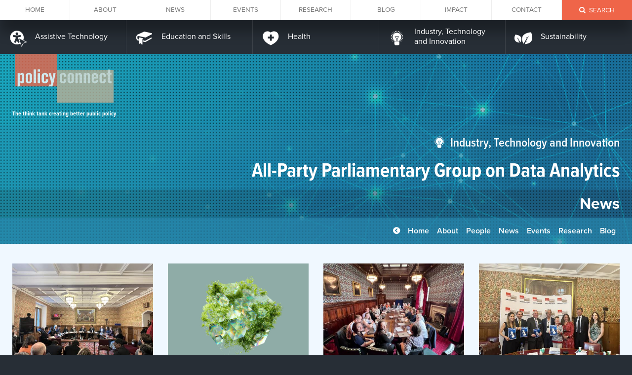

--- FILE ---
content_type: text/html; charset=UTF-8
request_url: https://policyconnect.org.uk/appgda/news
body_size: 12438
content:
<!DOCTYPE html>
<html lang="en" dir="ltr" prefix="og: https://ogp.me/ns#">
  <head>
    <meta charset="utf-8" />
<noscript><style>form.antibot * :not(.antibot-message) { display: none !important; }</style>
</noscript><link rel="canonical" href="https://policyconnect.org.uk/appgda/news" />
<meta property="og:site_name" content="Policy Connect" />
<meta property="og:type" content="website" />
<meta property="og:url" content="https://policyconnect.org.uk/appgda/news" />
<meta property="og:title" content="All-Party Parliamentary Group on Data Analytics - News" />
<meta property="og:image" content="https://policyconnect.org.uk/sites/all/themes/custom/policyconnecttheme/images/square-logo.png" />
<meta name="twitter:card" content="summary" />
<meta name="twitter:title" content="All-Party Parliamentary Group on Data Analytics - News" />
<meta name="twitter:site" content="@Policy_Connect" />
<meta name="twitter:image" content="https://policyconnect.org.uk/sites/all/themes/custom/policyconnecttheme/images/square-logo.png" />
<meta name="Generator" content="Drupal 10 (https://www.drupal.org)" />
<meta name="MobileOptimized" content="content=&quot;320&quot;" />
<meta name="HandheldFriendly" content="content=&quot;true&quot;" />
<meta name="viewport" content="width=device-width, initial-scale=1, maximum-scale=1, user-scalable=no" />
<style>div#sliding-popup, div#sliding-popup .eu-cookie-withdraw-banner, .eu-cookie-withdraw-tab {background: #272e36} div#sliding-popup.eu-cookie-withdraw-wrapper { background: transparent; } #sliding-popup h1, #sliding-popup h2, #sliding-popup h3, #sliding-popup p, #sliding-popup label, #sliding-popup div, .eu-cookie-compliance-more-button, .eu-cookie-compliance-secondary-button, .eu-cookie-withdraw-tab { color: #FFF;} .eu-cookie-withdraw-tab { border-color: #FFF;}</style>
<meta name="X-UA-Compatible" content="IE=edge" />
<link rel="icon" href="/themes/custom/policyconnecttheme/favicon.ico" type="image/vnd.microsoft.icon" />
<script>window.a2a_config=window.a2a_config||{};a2a_config.callbacks=[];a2a_config.overlays=[];a2a_config.templates={};</script>
<style>field</style>

    <title>All-Party Parliamentary Group on Data Analytics - News | Policy Connect</title>
    <link rel="stylesheet" media="all" href="/sites/default/files/css/css_8w1PQHLutJVa0gwQ0ruLx1SdaeWY8BgrbEVPGSn9KUA.css?delta=0&amp;language=en&amp;theme=policyconnecttheme&amp;include=[base64]" />
<link rel="stylesheet" media="all" href="/sites/default/files/css/css_VD6aJnvpcMLylicvstjwGgWTVmzH4-rN0w71hLzlMbo.css?delta=1&amp;language=en&amp;theme=policyconnecttheme&amp;include=[base64]" />

    <script src="https://use.fontawesome.com/releases/v5.10.0/js/all.js" defer crossorigin="anonymous"></script>
<script src="https://use.fontawesome.com/releases/v5.10.0/js/v4-shims.js" defer crossorigin="anonymous"></script>

  </head>
  <body class="tweak-5pillcol no-sidebars tweak-x tweak-fwm page-title-all-party-parliamentary-group-on-data-analytics page-published pillar-name--industry-technology-and-innovation not-frontpage path-node page-node-type-parliamentary-group">
        <a href="#main-content" class="visually-hidden focusable skip-link">
      Skip to main content
    </a>
    
      <div class="dialog-off-canvas-main-canvas" data-off-canvas-main-canvas>
      <div class="region region-top">
    <div id="block-mainnavigation" class="block block-superfish block-superfishmain">
  
    
      
<ul id="superfish-main" class="menu sf-menu sf-main sf-horizontal sf-style-none">
  
<li id="main-standardfront-page" class="sf-depth-1 sf-no-children"><a href="/" class="sf-depth-1">Home</a></li><li id="main-menu-link-content90bb17b4-8aaa-4d1e-bf5a-afeb46bb90a1" class="sf-depth-1 sf-no-children"><a href="/about" class="sf-depth-1">About</a></li><li id="main-views-viewviewsnewspage-all" class="sf-depth-1 sf-no-children"><a href="/news" title="All news" class="sf-depth-1">News</a></li><li id="main-views-viewviewseventspage-all" class="sf-depth-1 sf-no-children"><a href="/events" title="All events" class="sf-depth-1">Events</a></li><li id="main-views-viewviewsreportspage-all" class="sf-depth-1 sf-no-children"><a href="/research" title="All research" class="sf-depth-1">Research</a></li><li id="main-views-viewviewsblogpage-all" class="sf-depth-1 sf-no-children"><a href="/blog" title="Blog" class="sf-depth-1">Blog</a></li><li id="main-menu-link-contentc9effa54-f2fa-4464-90c4-0def4a93fc4b" class="sf-depth-1 sf-no-children"><a href="/impact" title="Impact" class="sf-depth-1">Impact</a></li><li id="main-menu-link-contente3a56235-e64c-4364-a78d-a9bcf288483d" class="sf-depth-1 sf-no-children"><a href="/get-involved" class="sf-depth-1">Contact</a></li><li id="main-menu-link-contentc9282683-bc78-485e-8486-83a895129632" class="sf-depth-1 sf-no-children"><a href="/search" title="Search site" class="sf-depth-1">Search</a></li>
</ul>

  </div>
<div data-drupal-messages-fallback class="hidden"></div>

  </div>

<div class="layout-container">

  
    <div class="region region-secondary-menu">
    <div class="views-element-container block block-views block-views-blockpillars-block-promoted" id="block-views-block-pillars-block-promoted">
  
    
      <div><div class="view view-pillars view-id-pillars view-display-id-block_promoted js-view-dom-id-dc2afd739348781381e4403418a599bf6679d7dc28127b28424806341d51fc76">
  
    
      
      <div class="view-content">
          <div class="views-row">
<article data-history-node-id="2298" class="node node--type-pillar node--promoted node--view-mode-teaser title-assistive-technology">
  
  <div class="node__content">
      
            <div class="field field--name-title field--type-string field--label-hidden field__item"><h2>Assistive Technology</h2></div>
      
  </div>
  <a href="/assistive-technology" rel="bookmark" class="linkoverlay"></a>
</article>
</div>
    <div class="views-row">
<article data-history-node-id="10" class="node node--type-pillar node--promoted node--view-mode-teaser title-education-and-skills">
  
  <div class="node__content">
      
            <div class="field field--name-title field--type-string field--label-hidden field__item"><h2>Education and Skills</h2></div>
      
  </div>
  <a href="/education-and-skills" rel="bookmark" class="linkoverlay"></a>
</article>
</div>
    <div class="views-row">
<article data-history-node-id="11" class="node node--type-pillar node--promoted node--view-mode-teaser title-health">
  
  <div class="node__content">
      
            <div class="field field--name-title field--type-string field--label-hidden field__item"><h2>Health</h2></div>
      
  </div>
  <a href="/health-and-accessibility" rel="bookmark" class="linkoverlay"></a>
</article>
</div>
    <div class="views-row">
<article data-history-node-id="13" class="node node--type-pillar node--promoted node--view-mode-teaser title-industry-technology-and-innovation">
  
  <div class="node__content">
      
            <div class="field field--name-title field--type-string field--label-hidden field__item"><h2>Industry, Technology and Innovation</h2></div>
      
  </div>
  <a href="/industry-technology-and-innovation" rel="bookmark" class="linkoverlay"></a>
</article>
</div>
    <div class="views-row">
<article data-history-node-id="12" class="node node--type-pillar node--promoted node--view-mode-teaser title-sustainability">
  
  <div class="node__content">
      
            <div class="field field--name-title field--type-string field--label-hidden field__item"><h2>Sustainability</h2></div>
      
  </div>
  <a href="/sustainability" rel="bookmark" class="linkoverlay"></a>
</article>
</div>

    </div>
  
          </div>
</div>

  </div>

  </div>


  <header role="banner">
      <div class="region region-header">
    <div id="block-block-policyconnect-headerimage" class="block block-policyconnect block-block-policyconnect-headerimage">
  
    
      <div class="header-image"></div>

  </div>
<div id="block-system-branding-block" class="block block-system block-system-branding-block">
  
    
        <a href="/" rel="home" class="site-logo">
      <div class="logo-container">
      	<img src="/themes/custom/policyconnecttheme/logo.svg" alt="Home" />
      </div>
    </a>
        <div class="site-name">
      <a href="/" title="Home" rel="home"><span>Policy Connect</span></a>
    </div>
        <div class="site-slogan"><span>The think tank creating better public policy</span></div>
  </div>
<div id="block-block-policyconnect-sectiontitle" class="block block-policyconnect block-block-policyconnect-sectiontitle">
  
    
      <div class="section-header section-type-group section-pillar-title-industry-technology-and-innovation"><div class="section-pillar-title-wrapper"><div class="section-pillar-title"><a href="/industry-technology-and-innovation"><span class="icon"></span><span>Industry, Technology and Innovation</span></a></div>
</div>
<div class="section-group-title-wrapper"><div class="section-group-title"><a href="/appgda">All-Party Parliamentary Group on Data Analytics</a></div>
</div>
<div class="page-title-wrapper"><h1 class="page-title">News</h1></div><div class="section-subnav"><div class="section-menu-container item-list"><ul class="section-menu"><li><a href="/industry-technology-and-innovation/groups" class="sectionback" title="Industry, Technology and Innovation Groups"><span>Back</span></a></li><li><a href="/appgda" class="sectionhome"><span>Home</span></a></li><li><a href="/appgda/about">About</a></li><li><a href="/appgda/people">People</a></li><li><a href="/appgda/news">News</a></li><li><a href="/appgda/events">Events</a></li><li><a href="/appgda/research">Research</a></li><li><a href="/appgda/blog">Blog</a></li></ul></div></div>
</div>

  </div>
<div class="views-element-container block block-views block-views-blockparliamentary-groups-block-grouped-dropdown" id="block-views-block-parliamentary-groups-block-grouped-dropdown">
  
    
      <div><div class="view view-parliamentary-groups view-id-parliamentary_groups view-display-id-block_grouped_dropdown js-view-dom-id-fb5d9df3e2f4b971ea492fe4d57237f8a9145cc917e90adf237246eb845d39bf">
  
    
      
      <div class="view-content">
      <div  class="group-wrapper pillar-title-health">
  <h3>Health</h3>
    <div class="views-row"><div class="views-field views-field-title"><span class="field-content"><a href="/appcog" hreflang="en">All-Party Parliamentary Carbon Monoxide Group</a></span></div></div>
    <div class="views-row"><div class="views-field views-field-title"><span class="field-content"><a href="/aphg" hreflang="en">All-Party Parliamentary Health Group</a></span></div></div>
</div>
<div  class="group-wrapper pillar-title-assistive-technology">
  <h3>Assistive Technology</h3>
    <div class="views-row"><div class="views-field views-field-title"><span class="field-content"><a href="/appgat" hreflang="en">All-Party Parliamentary Group for Assistive and Accessible Technology</a></span></div></div>
    <div class="views-row"><div class="views-field views-field-title"><span class="field-content"><a href="/atpl" hreflang="en">ATech Policy Lab</a></span></div></div>
    <div class="views-row"><div class="views-field views-field-title"><span class="field-content"><a href="/atpc" hreflang="en">The Accessible Transport Policy Commission</a></span></div></div>
</div>
<div  class="group-wrapper pillar-title-education-and-skills">
  <h3>Education and Skills</h3>
    <div class="views-row"><div class="views-field views-field-title"><span class="field-content"><a href="/apgse" hreflang="en">All-Party Parliamentary Group for Skills, Careers &amp; Employment</a></span></div></div>
    <div class="views-row"><div class="views-field views-field-title"><span class="field-content"><a href="/hec" hreflang="en">Higher Education Commission</a></span></div></div>
    <div class="views-row"><div class="views-field views-field-title"><span class="field-content"><a href="/sc" hreflang="en">Skills Commission</a></span></div></div>
</div>
<div  class="group-wrapper pillar-title-industry-technology-and-innovation">
  <h3>Industry, Technology and Innovation</h3>
    <div class="views-row"><div class="views-field views-field-title"><span class="field-content"><a href="/appgda" hreflang="en">All-Party Parliamentary Group on Data Analytics</a></span></div></div>
    <div class="views-row"><div class="views-field views-field-title"><span class="field-content"><a href="/apmg" hreflang="en">All-Party Parliamentary Manufacturing Group</a></span></div></div>
    <div class="views-row"><div class="views-field views-field-title"><span class="field-content"><a href="/mc" hreflang="en">Manufacturing Commission</a></span></div></div>
</div>
<div  class="group-wrapper pillar-title-sustainability">
  <h3>Sustainability</h3>
    <div class="views-row"><div class="views-field views-field-title"><span class="field-content"><a href="/apsrg" hreflang="en">All-Party Parliamentary Sustainable Resource Group</a></span></div></div>
    <div class="views-row"><div class="views-field views-field-title"><span class="field-content"><a href="/cc" hreflang="en">Carbon Connect</a></span></div></div>
    <div class="views-row"><div class="views-field views-field-title"><span class="field-content"><a href="/srf" hreflang="en">Sustainable Resource Forum</a></span></div></div>
    <div class="views-row"><div class="views-field views-field-title"><span class="field-content"><a href="/wsbf" hreflang="en">Westminster Sustainable Business Forum</a></span></div></div>
</div>

    </div>
  
          </div>
</div>

  </div>

  </div>

  </header>
  
  

  

  

  

  <main role="main">
  	<div class="content-wrapper">

    <div class="layout-content">
        <div class="region region-content">
    <div class="view view-news view-id-news view-display-id-block_group_all">
  
    
      
      <div class="view-content">
      <div data-drupal-views-infinite-scroll-content-wrapper class="views-infinite-scroll-content-wrapper clearfix">    <div class="views-row">
<article data-history-node-id="2783" class="node node--type-news-article node--promoted node--view-mode-teaser title-public-use-of-ai">
  
  <div class="node__content">
        
            <div class="field field--name-field-main-image field--type-entity-reference field--label-hidden field__item">  <img loading="lazy" src="/sites/default/files/styles/article_teaser_focal_point/public/2024-01/public_use_of_ai_1_copy.jpg?h=71976bb4&amp;itok=x3S4lY4V" width="500" height="370" alt="Image of Public Use of AI Event" class="image-style-article-teaser-focal-point" />


</div>
      <div class="field field-pillar-badges unlinked">
<div class="pillar-badge title-industry-technology-and-innovation">
<span class="icon"></span>
<span class="label">Industry, Technology and Innovation<span>
</div>
</div>

<div  class="teaser-details">
      
            <div class="field field--name-title field--type-string field--label-hidden field__item"><h2><a href="/news/public-use-ai" hreflang="en">Public Use of AI</a></h2></div>
      
            <div class="field field--name-field-article-date field--type-datetime field--label-hidden field__item"><time datetime="2024-01-23T12:00:00Z" class="datetime">23 January 2024</time>
</div>
      
  </div>
  </div>
  <a href="/news/public-use-ai" rel="bookmark" class="linkoverlay"></a>
</article>
</div>
    <div class="views-row">
<article data-history-node-id="2759" class="node node--type-news-article node--promoted node--view-mode-teaser title-ai-and-climate-change-roundtable">
  
  <div class="node__content">
        
            <div class="field field--name-field-main-image field--type-entity-reference field--label-hidden field__item">  <img loading="lazy" src="/sites/default/files/styles/article_teaser_focal_point/public/2023-10/ai_and_cc.png?h=8844e68f&amp;itok=CQ2gGpyk" width="500" height="370" alt="AI and Climate Change Image" class="image-style-article-teaser-focal-point" />


</div>
      <div class="field field-pillar-badges unlinked">
<div class="pillar-badge title-sustainability">
<span class="icon"></span>
<span class="label">Sustainability<span>
</div>
<div class="pillar-badge title-industry-technology-and-innovation">
<span class="icon"></span>
<span class="label">Industry, Technology and Innovation<span>
</div>
</div>

<div  class="teaser-details">
      
            <div class="field field--name-title field--type-string field--label-hidden field__item"><h2><a href="/news/ai-and-climate-change-roundtable" hreflang="en">AI and Climate Change roundtable</a></h2></div>
      
            <div class="field field--name-field-article-date field--type-datetime field--label-hidden field__item"><time datetime="2023-10-31T12:00:00Z" class="datetime">31 October 2023</time>
</div>
      
  </div>
  </div>
  <a href="/news/ai-and-climate-change-roundtable" rel="bookmark" class="linkoverlay"></a>
</article>
</div>
    <div class="views-row">
<article data-history-node-id="2733" class="node node--type-news-article node--promoted node--view-mode-teaser title-higher-education-in-the-world-of-generative-ai-and-chatgpt">
  
  <div class="node__content">
        
            <div class="field field--name-field-main-image field--type-entity-reference field--label-hidden field__item">  <img loading="lazy" src="/sites/default/files/styles/article_teaser_focal_point/public/2023-09/1694522072853.jpeg?h=d9a45089&amp;itok=SZ7UTkuK" width="500" height="370" alt="Overview of roundtable in House of Commons with attendees smiling into the camera." class="image-style-article-teaser-focal-point" />


</div>
      <div class="field field-pillar-badges unlinked">
<div class="pillar-badge title-education-and-skills">
<span class="icon"></span>
<span class="label">Education and Skills<span>
</div>
<div class="pillar-badge title-industry-technology-and-innovation">
<span class="icon"></span>
<span class="label">Industry, Technology and Innovation<span>
</div>
</div>

<div  class="teaser-details">
      
            <div class="field field--name-title field--type-string field--label-hidden field__item"><h2><a href="/news/higher-education-world-generative-ai-and-chatgpt" hreflang="en">Higher Education in the world of Generative AI and ChatGPT</a></h2></div>
      
            <div class="field field--name-field-article-date field--type-datetime field--label-hidden field__item"><time datetime="2023-09-14T12:00:00Z" class="datetime">14 September 2023</time>
</div>
      
  </div>
  </div>
  <a href="/news/higher-education-world-generative-ai-and-chatgpt" rel="bookmark" class="linkoverlay"></a>
</article>
</div>
    <div class="views-row">
<article data-history-node-id="2692" class="node node--type-news-article node--promoted node--view-mode-teaser title-the-launch-of-an-ethical-ai-future">
  
  <div class="node__content">
        
            <div class="field field--name-field-main-image field--type-entity-reference field--label-hidden field__item">  <img loading="lazy" src="/sites/default/files/styles/article_teaser_focal_point/public/2023-06/img_1454_0.jpg?h=71976bb4&amp;itok=f8oced9B" width="500" height="370" alt="Panelists holding the launch flyer " class="image-style-article-teaser-focal-point" />


</div>
      <div class="field field-pillar-badges unlinked">
<div class="pillar-badge title-industry-technology-and-innovation">
<span class="icon"></span>
<span class="label">Industry, Technology and Innovation<span>
</div>
</div>

<div  class="teaser-details">
      
            <div class="field field--name-title field--type-string field--label-hidden field__item"><h2><a href="/news/launch-ethical-ai-future" hreflang="en">The launch of &#039;An Ethical AI Future&#039;</a></h2></div>
      
            <div class="field field--name-field-article-date field--type-datetime field--label-hidden field__item"><time datetime="2023-06-21T12:00:00Z" class="datetime">21 June 2023</time>
</div>
      
  </div>
  </div>
  <a href="/news/launch-ethical-ai-future" rel="bookmark" class="linkoverlay"></a>
</article>
</div>
    <div class="views-row">
<article data-history-node-id="2673" class="node node--type-news-article node--promoted node--view-mode-teaser title-ethical-ai-is-guided-by-regulation-delivers-innovation-and-fosters-growth">
  
  <div class="node__content">
        
            <div class="field field--name-field-main-image field--type-entity-reference field--label-hidden field__item">  <img loading="lazy" src="/sites/default/files/styles/article_teaser_focal_point/public/2023-06/policy_connect_-_1080x1080.jpg?h=7c2cc6a6&amp;itok=Y9ktoJn3" width="500" height="370" alt="Digital Transformation" class="image-style-article-teaser-focal-point" />


</div>
      <div class="field field-pillar-badges unlinked">
<div class="pillar-badge title-industry-technology-and-innovation">
<span class="icon"></span>
<span class="label">Industry, Technology and Innovation<span>
</div>
</div>

<div  class="teaser-details">
      
            <div class="field field--name-title field--type-string field--label-hidden field__item"><h2><a href="/news/ethical-ai-guided-regulation-delivers-innovation-and-fosters-growth" hreflang="en">Ethical AI is guided by regulation, delivers innovation and fosters growth</a></h2></div>
      
            <div class="field field--name-field-article-date field--type-datetime field--label-hidden field__item"><time datetime="2023-06-15T12:00:00Z" class="datetime">15 June 2023</time>
</div>
      
  </div>
  </div>
  <a href="/news/ethical-ai-guided-regulation-delivers-innovation-and-fosters-growth" rel="bookmark" class="linkoverlay"></a>
</article>
</div>
    <div class="views-row">
<article data-history-node-id="2644" class="node node--type-news-article node--promoted node--view-mode-teaser title-ai-and-ethics-reactions-roundtable-to-ai-white-paper">
  
  <div class="node__content">
        
            <div class="field field--name-field-main-image field--type-entity-reference field--label-hidden field__item">  <img loading="lazy" src="/sites/default/files/styles/article_teaser_focal_point/public/2023-04/timon-studler-ABGaVhJxwDQ-unsplash.jpg?h=0d27ee61&amp;itok=awQboupT" width="500" height="370" alt="People walking " class="image-style-article-teaser-focal-point" />


</div>
      <div class="field field-pillar-badges unlinked">
<div class="pillar-badge title-industry-technology-and-innovation">
<span class="icon"></span>
<span class="label">Industry, Technology and Innovation<span>
</div>
</div>

<div  class="teaser-details">
      
            <div class="field field--name-title field--type-string field--label-hidden field__item"><h2><a href="/news/ai-and-ethics-reactions-roundtable-ai-white-paper" hreflang="en">AI and Ethics: Reactions Roundtable to AI White Paper</a></h2></div>
      
            <div class="field field--name-field-article-date field--type-datetime field--label-hidden field__item"><time datetime="2023-04-19T12:00:00Z" class="datetime">19 April 2023</time>
</div>
      
  </div>
  </div>
  <a href="/news/ai-and-ethics-reactions-roundtable-ai-white-paper" rel="bookmark" class="linkoverlay"></a>
</article>
</div>
    <div class="views-row">
<article data-history-node-id="2632" class="node node--type-news-article node--promoted node--view-mode-teaser title-ai-and-ethics-evidence-session-3">
  
  <div class="node__content">
        
            <div class="field field--name-field-main-image field--type-entity-reference field--label-hidden field__item">  <img loading="lazy" src="/sites/default/files/styles/article_teaser_focal_point/public/2023-04/christin-hume-mfb1b1s4smc-unsplash.jpg?h=6f8e8448&amp;itok=JqWbpMhX" width="500" height="370" alt="Person typing on a laptop" class="image-style-article-teaser-focal-point" />


</div>
      <div class="field field-pillar-badges unlinked">
<div class="pillar-badge title-industry-technology-and-innovation">
<span class="icon"></span>
<span class="label">Industry, Technology and Innovation<span>
</div>
</div>

<div  class="teaser-details">
      
            <div class="field field--name-title field--type-string field--label-hidden field__item"><h2><a href="/news/ai-and-ethics-evidence-session-3" hreflang="en">AI and Ethics: Evidence Session 3</a></h2></div>
      
            <div class="field field--name-field-article-date field--type-datetime field--label-hidden field__item"><time datetime="2023-04-05T12:00:00Z" class="datetime">5 April 2023</time>
</div>
      
  </div>
  </div>
  <a href="/news/ai-and-ethics-evidence-session-3" rel="bookmark" class="linkoverlay"></a>
</article>
</div>
    <div class="views-row">
<article data-history-node-id="2610" class="node node--type-news-article node--promoted node--view-mode-teaser title-ai-and-ethics-evidence-session-2">
  
  <div class="node__content">
        
            <div class="field field--name-field-main-image field--type-entity-reference field--label-hidden field__item">  <img loading="lazy" src="/sites/default/files/styles/article_teaser_focal_point/public/2023-02/microsoftteams-image.png?h=5441615f&amp;itok=DazikmBE" width="500" height="370" alt="Group image of speakers and co-chairs" class="image-style-article-teaser-focal-point" />


</div>
      <div class="field field-pillar-badges unlinked">
<div class="pillar-badge title-industry-technology-and-innovation">
<span class="icon"></span>
<span class="label">Industry, Technology and Innovation<span>
</div>
</div>

<div  class="teaser-details">
      
            <div class="field field--name-title field--type-string field--label-hidden field__item"><h2><a href="/news/ai-and-ethics-evidence-session-2" hreflang="en">AI and Ethics: Evidence Session 2</a></h2></div>
      
            <div class="field field--name-field-article-date field--type-datetime field--label-hidden field__item"><time datetime="2023-02-27T12:00:00Z" class="datetime">27 February 2023</time>
</div>
      
  </div>
  </div>
  <a href="/news/ai-and-ethics-evidence-session-2" rel="bookmark" class="linkoverlay"></a>
</article>
</div>
    <div class="views-row">
<article data-history-node-id="2600" class="node node--type-news-article node--promoted node--view-mode-teaser title-ai-and-ethics-evidence-session-1-">
  
  <div class="node__content">
        
            <div class="field field--name-field-main-image field--type-entity-reference field--label-hidden field__item">  <img loading="lazy" src="/sites/default/files/styles/article_teaser_focal_point/public/2023-01/markus-spiske-hvsr_cvecvi-unsplash.jpg?h=f2fcf546&amp;itok=92bHFsnq" width="500" height="370" alt="Picture of Code" class="image-style-article-teaser-focal-point" />


</div>
      <div class="field field-pillar-badges unlinked">
<div class="pillar-badge title-industry-technology-and-innovation">
<span class="icon"></span>
<span class="label">Industry, Technology and Innovation<span>
</div>
</div>

<div  class="teaser-details">
      
            <div class="field field--name-title field--type-string field--label-hidden field__item"><h2><a href="/news/ai-and-ethics-evidence-session-1" hreflang="en">AI and Ethics: Evidence Session 1 </a></h2></div>
      
            <div class="field field--name-field-article-date field--type-datetime field--label-hidden field__item"><time datetime="2023-02-03T12:00:00Z" class="datetime">3 February 2023</time>
</div>
      
  </div>
  </div>
  <a href="/news/ai-and-ethics-evidence-session-1" rel="bookmark" class="linkoverlay"></a>
</article>
</div>
    <div class="views-row">
<article data-history-node-id="2598" class="node node--type-news-article node--promoted node--view-mode-teaser title-call-for-evidence-artificial-intelligence-and-ethics">
  
  <div class="node__content">
        
            <div class="field field--name-field-main-image field--type-entity-reference field--label-hidden field__item">  <img loading="lazy" src="/sites/default/files/styles/article_teaser_focal_point/public/2023-01/motherboard.jpg?h=79407d1c&amp;itok=RVNkap1j" width="500" height="370" alt="Motherboard" class="image-style-article-teaser-focal-point" />


</div>
      <div class="field field-pillar-badges unlinked">
<div class="pillar-badge title-industry-technology-and-innovation">
<span class="icon"></span>
<span class="label">Industry, Technology and Innovation<span>
</div>
</div>

<div  class="teaser-details">
      
            <div class="field field--name-title field--type-string field--label-hidden field__item"><h2><a href="/news/call-evidence-artificial-intelligence-and-ethics" hreflang="en">Call for Evidence: Artificial Intelligence and Ethics</a></h2></div>
      
            <div class="field field--name-field-article-date field--type-datetime field--label-hidden field__item"><time datetime="2023-01-30T12:00:00Z" class="datetime">30 January 2023</time>
</div>
      
  </div>
  </div>
  <a href="/news/call-evidence-artificial-intelligence-and-ethics" rel="bookmark" class="linkoverlay"></a>
</article>
</div>
    <div class="views-row">
<article data-history-node-id="2581" class="node node--type-news-article node--promoted node--view-mode-teaser title-trusting-data-to-give-the-health-sector-a-boost-with-digital-solutions">
  
  <div class="node__content">
        
            <div class="field field--name-field-main-image field--type-entity-reference field--label-hidden field__item">  <img loading="lazy" src="/sites/default/files/styles/article_teaser_focal_point/public/2022-12/national-cancer-institute-cq8ffvnvbew-unsplash.jpg?h=0d27ee61&amp;itok=M3HDwzEP" width="500" height="370" alt="Doctor with a smart phone" class="image-style-article-teaser-focal-point" />


</div>
      <div class="field field-pillar-badges unlinked">
<div class="pillar-badge title-health">
<span class="icon"></span>
<span class="label">Health<span>
</div>
<div class="pillar-badge title-industry-technology-and-innovation">
<span class="icon"></span>
<span class="label">Industry, Technology and Innovation<span>
</div>
</div>

<div  class="teaser-details">
      
            <div class="field field--name-title field--type-string field--label-hidden field__item"><h2><a href="/news/trusting-data-give-health-sector-boost-digital-solutions" hreflang="en">Trusting data to give the health sector a boost with digital solutions</a></h2></div>
      
            <div class="field field--name-field-article-date field--type-datetime field--label-hidden field__item"><time datetime="2022-12-13T12:00:00Z" class="datetime">13 December 2022</time>
</div>
      
  </div>
  </div>
  <a href="/news/trusting-data-give-health-sector-boost-digital-solutions" rel="bookmark" class="linkoverlay"></a>
</article>
</div>
    <div class="views-row">
<article data-history-node-id="2527" class="node node--type-news-article node--promoted node--view-mode-teaser title-artificial-intelligence-regulation-that-encourages-innovation-a-worthy-goal-but-how-do-we-get-there">
  
  <div class="node__content">
        
            <div class="field field--name-field-main-image field--type-entity-reference field--label-hidden field__item">  <img loading="lazy" src="/sites/default/files/styles/article_teaser_focal_point/public/2022-07/apgda_logo_twitter.png?h=02560587&amp;itok=akIn892P" width="500" height="370" alt="All-Party Parliamentary Group on Data Analytics" class="image-style-article-teaser-focal-point" />


</div>
      <div class="field field-pillar-badges unlinked">
<div class="pillar-badge title-industry-technology-and-innovation">
<span class="icon"></span>
<span class="label">Industry, Technology and Innovation<span>
</div>
</div>

<div  class="teaser-details">
      
            <div class="field field--name-title field--type-string field--label-hidden field__item"><h2><a href="/news/artificial-intelligence-regulation-encourages-innovation-worthy-goal-how-do-we-get-there" hreflang="en">Artificial intelligence regulation that encourages innovation: a worthy goal, but how do we get there?</a></h2></div>
      
            <div class="field field--name-field-article-date field--type-datetime field--label-hidden field__item"><time datetime="2022-07-20T12:00:00Z" class="datetime">20 July 2022</time>
</div>
      
  </div>
  </div>
  <a href="/news/artificial-intelligence-regulation-encourages-innovation-worthy-goal-how-do-we-get-there" rel="bookmark" class="linkoverlay"></a>
</article>
</div>
    <div class="views-row">
<article data-history-node-id="2473" class="node node--type-news-article node--promoted node--view-mode-teaser title-what-partygate-can-teach-us-about-robots---our-data-analytics-lead-eve-lugg-in-times-red-box">
  
  <div class="node__content">
        
            <div class="field field--name-field-main-image field--type-entity-reference field--label-hidden field__item">  <img loading="lazy" src="/sites/default/files/styles/article_teaser_focal_point/public/2022-04/screenshot_6.png?h=bf271571&amp;itok=0Qp2fuOy" width="500" height="370" alt="What partygate can teach us about robots - screenshot from Times Red Box" class="image-style-article-teaser-focal-point" />


</div>
      <div class="field field-pillar-badges unlinked">
<div class="pillar-badge title-industry-technology-and-innovation">
<span class="icon"></span>
<span class="label">Industry, Technology and Innovation<span>
</div>
</div>

<div  class="teaser-details">
      
            <div class="field field--name-title field--type-string field--label-hidden field__item"><h2><a href="/news/what-partygate-can-teach-us-about-robots-our-data-analytics-lead-eve-lugg-times-red-box" hreflang="en">What partygate can teach us about robots - our data analytics lead Eve Lugg in Times Red Box</a></h2></div>
      
            <div class="field field--name-field-article-date field--type-datetime field--label-hidden field__item"><time datetime="2022-04-25T12:00:00Z" class="datetime">25 April 2022</time>
</div>
      
  </div>
  </div>
  <a href="/news/what-partygate-can-teach-us-about-robots-our-data-analytics-lead-eve-lugg-times-red-box" rel="bookmark" class="linkoverlay"></a>
</article>
</div>
    <div class="views-row">
<article data-history-node-id="2402" class="node node--type-news-article node--promoted node--view-mode-teaser title-how-can-we-embed-ethics-trust-and-transparency-in-social-robots">
  
  <div class="node__content">
        
            <div class="field field--name-field-main-image field--type-entity-reference field--label-hidden field__item">  <img loading="lazy" src="/sites/default/files/styles/article_teaser_focal_point/public/2022-02/screenshot_2022-02-09_at_14.36.30.png?h=98e9f874&amp;itok=jKlFv5lc" width="500" height="370" alt="Headshots of speakers from Zoom call. " class="image-style-article-teaser-focal-point" />


</div>
      <div class="field field-pillar-badges unlinked">
<div class="pillar-badge title-industry-technology-and-innovation">
<span class="icon"></span>
<span class="label">Industry, Technology and Innovation<span>
</div>
</div>

<div  class="teaser-details">
      
            <div class="field field--name-title field--type-string field--label-hidden field__item"><h2><a href="/news/how-can-we-embed-ethics-trust-and-transparency-social-robots" hreflang="en">How can we embed ethics, trust and transparency in social robots?</a></h2></div>
      
            <div class="field field--name-field-article-date field--type-datetime field--label-hidden field__item"><time datetime="2022-02-09T12:00:00Z" class="datetime">9 February 2022</time>
</div>
      
  </div>
  </div>
  <a href="/news/how-can-we-embed-ethics-trust-and-transparency-social-robots" rel="bookmark" class="linkoverlay"></a>
</article>
</div>
    <div class="views-row">
<article data-history-node-id="2376" class="node node--type-news-article node--promoted node--view-mode-teaser title-policy-connect-responds-to-data-reform-consultation-and-national-data-strategy-call-for-evidence">
  
  <div class="node__content">
        
            <div class="field field--name-field-main-image field--type-entity-reference field--label-hidden field__item">  <img loading="lazy" src="/sites/default/files/styles/article_teaser_focal_point/public/2021-11/nds_0.jpg?h=b3660f0d&amp;itok=OsXrwB2Q" width="500" height="370" alt="National Data Strategy " class="image-style-article-teaser-focal-point" />


</div>
      <div class="field field-pillar-badges unlinked">
<div class="pillar-badge title-industry-technology-and-innovation">
<span class="icon"></span>
<span class="label">Industry, Technology and Innovation<span>
</div>
</div>

<div  class="teaser-details">
      
            <div class="field field--name-title field--type-string field--label-hidden field__item"><h2><a href="/news/policy-connect-responds-data-reform-consultation-and-national-data-strategy-call-evidence" hreflang="en">Policy Connect responds to Data reform consultation and National Data Strategy call for evidence</a></h2></div>
      
            <div class="field field--name-field-article-date field--type-datetime field--label-hidden field__item"><time datetime="2021-12-21T12:00:00Z" class="datetime">21 December 2021</time>
</div>
      
  </div>
  </div>
  <a href="/news/policy-connect-responds-data-reform-consultation-and-national-data-strategy-call-evidence" rel="bookmark" class="linkoverlay"></a>
</article>
</div>
    <div class="views-row">
<article data-history-node-id="2357" class="node node--type-news-article node--promoted node--view-mode-teaser title-government-introduces-first-draft-of-algorithmic-transparency-standard-a-key-recommendation-of-our-reports-trust-transparency-and-tech-and-our-place-our-data">
  
  <div class="node__content">
        
            <div class="field field--name-field-main-image field--type-entity-reference field--label-hidden field__item">  <img loading="lazy" src="/sites/default/files/styles/article_teaser_focal_point/public/2021-12/cdei.jpg?h=c6c9888a&amp;itok=uVfbeL05" width="500" height="370" alt="Public sector algorithmic transparency standard graphic" class="image-style-article-teaser-focal-point" />


</div>
      <div class="field field-pillar-badges unlinked">
<div class="pillar-badge title-industry-technology-and-innovation">
<span class="icon"></span>
<span class="label">Industry, Technology and Innovation<span>
</div>
</div>

<div  class="teaser-details">
      
            <div class="field field--name-title field--type-string field--label-hidden field__item"><h2><a href="/news/government-introduces-first-draft-algorithmic-transparency-standard-key-recommendation-our" hreflang="en">Government introduces first draft of algorithmic transparency standard, a key recommendation of our reports Trust, Transparency and Tech and Our Place, Our Data</a></h2></div>
      
            <div class="field field--name-field-article-date field--type-datetime field--label-hidden field__item"><time datetime="2021-12-02T12:00:00Z" class="datetime">2 December 2021</time>
</div>
      
  </div>
  </div>
  <a href="/news/government-introduces-first-draft-algorithmic-transparency-standard-key-recommendation-our" rel="bookmark" class="linkoverlay"></a>
</article>
</div>
    <div class="views-row">
<article data-history-node-id="2337" class="node node--type-news-article node--promoted node--view-mode-teaser title-ministerial-roundtable-following-dcms-data-consultation-policy-connect-event">
  
  <div class="node__content">
        
            <div class="field field--name-field-main-image field--type-entity-reference field--label-hidden field__item">  <img loading="lazy" src="/sites/default/files/styles/article_teaser_focal_point/public/2021-11/screen_shot_2021-11-03_at_16.10.40.png?h=0ed7ea8d&amp;itok=_W_nxCCn" width="500" height="370" alt="Ministerial roundtable" class="image-style-article-teaser-focal-point" />


</div>
      <div class="field field-pillar-badges unlinked">
<div class="pillar-badge title-industry-technology-and-innovation">
<span class="icon"></span>
<span class="label">Industry, Technology and Innovation<span>
</div>
</div>

<div  class="teaser-details">
      
            <div class="field field--name-title field--type-string field--label-hidden field__item"><h2><a href="/news/ministerial-roundtable-following-dcms-data-consultation-policy-connect-event" hreflang="en">Ministerial roundtable following DCMS data consultation Policy Connect event.</a></h2></div>
      
            <div class="field field--name-field-article-date field--type-datetime field--label-hidden field__item"><time datetime="2021-11-03T12:00:00Z" class="datetime">3 November 2021</time>
</div>
      
  </div>
  </div>
  <a href="/news/ministerial-roundtable-following-dcms-data-consultation-policy-connect-event" rel="bookmark" class="linkoverlay"></a>
</article>
</div>
    <div class="views-row">
<article data-history-node-id="2309" class="node node--type-news-article node--promoted node--view-mode-teaser title-dcms-data-consultation-policy-connect-roundtable">
  
  <div class="node__content">
          <div class="field field--name-field-main-image field--type-entity-reference field--label-hidden field__item">  
       <img src="/themes/custom/policyconnecttheme/images/node/news-default.jpg" width="500" height="370" alt="News" typeof="foaf:Image" class="image-style-article-teaser"/>
      </div>
        <div class="field field-pillar-badges unlinked">
<div class="pillar-badge title-industry-technology-and-innovation">
<span class="icon"></span>
<span class="label">Industry, Technology and Innovation<span>
</div>
</div>

<div  class="teaser-details">
      
            <div class="field field--name-title field--type-string field--label-hidden field__item"><h2><a href="/news/dcms-data-consultation-policy-connect-roundtable" hreflang="en">DCMS data consultation: Policy Connect roundtable</a></h2></div>
      
            <div class="field field--name-field-article-date field--type-datetime field--label-hidden field__item"><time datetime="2021-10-15T12:00:00Z" class="datetime">15 October 2021</time>
</div>
      
  </div>
  </div>
  <a href="/news/dcms-data-consultation-policy-connect-roundtable" rel="bookmark" class="linkoverlay"></a>
</article>
</div>
    <div class="views-row">
<article data-history-node-id="2154" class="node node--type-news-article node--promoted node--view-mode-teaser title-apgda-holds-annual-general-meeting-2021">
  
  <div class="node__content">
        
            <div class="field field--name-field-main-image field--type-entity-reference field--label-hidden field__item">  <img loading="lazy" src="/sites/default/files/styles/article_teaser_focal_point/public/2021-06/2021_apgda_agm_image_0.png?h=c673cd1c&amp;itok=2I8gfubf" width="500" height="370" alt="APGDA AGM" class="image-style-article-teaser-focal-point" />


</div>
      <div class="field field-pillar-badges unlinked">
<div class="pillar-badge title-industry-technology-and-innovation">
<span class="icon"></span>
<span class="label">Industry, Technology and Innovation<span>
</div>
</div>

<div  class="teaser-details">
      
            <div class="field field--name-title field--type-string field--label-hidden field__item"><h2><a href="/news/apgda-holds-annual-general-meeting-2021" hreflang="en">APGDA holds Annual General Meeting 2021</a></h2></div>
      
            <div class="field field--name-field-article-date field--type-datetime field--label-hidden field__item"><time datetime="2021-06-09T12:00:00Z" class="datetime">9 June 2021</time>
</div>
      
  </div>
  </div>
  <a href="/news/apgda-holds-annual-general-meeting-2021" rel="bookmark" class="linkoverlay"></a>
</article>
</div>
    <div class="views-row">
<article data-history-node-id="2140" class="node node--type-news-article node--promoted node--view-mode-teaser title-the-appg-for-data-analytics-hosts-first-reactions-event-to-the-national-data-strategy">
  
  <div class="node__content">
        
            <div class="field field--name-field-main-image field--type-entity-reference field--label-hidden field__item">  <img loading="lazy" src="/sites/default/files/styles/article_teaser_focal_point/public/2021-05/nds_govuk_0.jpg?h=b3660f0d&amp;itok=EKq1E2vX" width="500" height="370" alt="NDS logo" class="image-style-article-teaser-focal-point" />


</div>
      <div class="field field-pillar-badges unlinked">
<div class="pillar-badge title-industry-technology-and-innovation">
<span class="icon"></span>
<span class="label">Industry, Technology and Innovation<span>
</div>
</div>

<div  class="teaser-details">
      
            <div class="field field--name-title field--type-string field--label-hidden field__item"><h2><a href="/news/appg-data-analytics-hosts-first-reactions-event-national-data-strategy" hreflang="en">The APPG for Data Analytics hosts first reactions event to the National Data Strategy</a></h2></div>
      
            <div class="field field--name-field-article-date field--type-datetime field--label-hidden field__item"><time datetime="2021-05-28T12:00:00Z" class="datetime">28 May 2021</time>
</div>
      
  </div>
  </div>
  <a href="/news/appg-data-analytics-hosts-first-reactions-event-national-data-strategy" rel="bookmark" class="linkoverlay"></a>
</article>
</div>
    <div class="views-row">
<article data-history-node-id="2129" class="node node--type-news-article node--promoted node--view-mode-teaser title-rebuilding-trust-in-algorithms---a-roundtable-with-the-appg-on-data-analytics">
  
  <div class="node__content">
        
            <div class="field field--name-field-main-image field--type-entity-reference field--label-hidden field__item">  <img loading="lazy" src="/sites/default/files/styles/article_teaser_focal_point/public/2021-05/e2kp9ukwuamuwmz_0.jpg?h=f086fa10&amp;itok=oCtFmCQA" width="500" height="370" alt="APPGDA roundtable" class="image-style-article-teaser-focal-point" />


</div>
      <div class="field field-pillar-badges unlinked">
<div class="pillar-badge title-industry-technology-and-innovation">
<span class="icon"></span>
<span class="label">Industry, Technology and Innovation<span>
</div>
</div>

<div  class="teaser-details">
      
            <div class="field field--name-title field--type-string field--label-hidden field__item"><h2><a href="/news/rebuilding-trust-algorithms-roundtable-appg-data-analytics" hreflang="en">Rebuilding Trust in Algorithms - A Roundtable with the APPG on Data Analytics</a></h2></div>
      
            <div class="field field--name-field-article-date field--type-datetime field--label-hidden field__item"><time datetime="2021-05-25T12:00:00Z" class="datetime">25 May 2021</time>
</div>
      
  </div>
  </div>
  <a href="/news/rebuilding-trust-algorithms-roundtable-appg-data-analytics" rel="bookmark" class="linkoverlay"></a>
</article>
</div>
    <div class="views-row">
<article data-history-node-id="2065" class="node node--type-news-article node--promoted node--view-mode-teaser title-our-place-our-data-featured-in-house-magazine-online">
  
  <div class="node__content">
        
            <div class="field field--name-field-main-image field--type-entity-reference field--label-hidden field__item">  <img loading="lazy" src="/sites/default/files/styles/article_teaser_focal_point/public/2021-04/lord_holmes_1.jpg?h=b1000085&amp;itok=Er_pizML" width="500" height="370" alt="Lord Holmes" class="image-style-article-teaser-focal-point" />


</div>
      <div class="field field-pillar-badges unlinked">
<div class="pillar-badge title-industry-technology-and-innovation">
<span class="icon"></span>
<span class="label">Industry, Technology and Innovation<span>
</div>
</div>

<div  class="teaser-details">
      
            <div class="field field--name-title field--type-string field--label-hidden field__item"><h2><a href="/news/our-place-our-data-featured-house-magazine-online" hreflang="en">Our Place, Our Data featured in House magazine online</a></h2></div>
      
            <div class="field field--name-field-article-date field--type-datetime field--label-hidden field__item"><time datetime="2021-04-22T12:00:00Z" class="datetime">22 April 2021</time>
</div>
      
  </div>
  </div>
  <a href="/news/our-place-our-data-featured-house-magazine-online" rel="bookmark" class="linkoverlay"></a>
</article>
</div>
    <div class="views-row">
<article data-history-node-id="2044" class="node node--type-news-article node--promoted node--view-mode-teaser title-policy-connect-launches-landmark-report-–-our-place-our-data-putting-local-actors-in-the-data-driving-seat-">
  
  <div class="node__content">
        
            <div class="field field--name-field-main-image field--type-entity-reference field--label-hidden field__item">  <img loading="lazy" src="/sites/default/files/styles/article_teaser_focal_point/public/2021-03/Crop%20cover_1.png?h=fb15085b&amp;itok=YiF1t2RY" width="500" height="370" alt="Title of Our Place Our Data report" class="image-style-article-teaser-focal-point" />


</div>
      <div class="field field-pillar-badges unlinked">
<div class="pillar-badge title-industry-technology-and-innovation">
<span class="icon"></span>
<span class="label">Industry, Technology and Innovation<span>
</div>
</div>

<div  class="teaser-details">
      
            <div class="field field--name-title field--type-string field--label-hidden field__item"><h2><a href="/news/policy-connect-launches-landmark-report-our-place-our-data-putting-local-actors-data-driving" hreflang="en">Policy Connect launches landmark report – Our Place Our Data: Putting Local Actors in the Data Driving Seat </a></h2></div>
      
            <div class="field field--name-field-article-date field--type-datetime field--label-hidden field__item"><time datetime="2021-04-01T12:00:00Z" class="datetime">1 April 2021</time>
</div>
      
  </div>
  </div>
  <a href="/news/policy-connect-launches-landmark-report-our-place-our-data-putting-local-actors-data-driving" rel="bookmark" class="linkoverlay"></a>
</article>
</div>
    <div class="views-row">
<article data-history-node-id="1935" class="node node--type-news-article node--promoted node--view-mode-teaser title-the-national-data-strategy---getting-the-basics-right">
  
  <div class="node__content">
        
            <div class="field field--name-field-main-image field--type-entity-reference field--label-hidden field__item">  <img loading="lazy" src="/sites/default/files/styles/article_teaser_focal_point/public/2021-02/markus-spiske-hvSr_CVecVI-unsplash.jpg?h=f2fcf546&amp;itok=G5TiRjoD" width="500" height="370" alt="Abstract image of code" class="image-style-article-teaser-focal-point" />


</div>
      <div class="field field-pillar-badges unlinked">
<div class="pillar-badge title-industry-technology-and-innovation">
<span class="icon"></span>
<span class="label">Industry, Technology and Innovation<span>
</div>
</div>

<div  class="teaser-details">
      
            <div class="field field--name-title field--type-string field--label-hidden field__item"><h2><a href="/news/national-data-strategy-getting-basics-right" hreflang="en">The National Data Strategy - Getting the basics right</a></h2></div>
      
            <div class="field field--name-field-article-date field--type-datetime field--label-hidden field__item"><time datetime="2021-02-09T12:00:00Z" class="datetime">9 February 2021</time>
</div>
      
  </div>
  </div>
  <a href="/news/national-data-strategy-getting-basics-right" rel="bookmark" class="linkoverlay"></a>
</article>
</div>
    <div class="views-row">
<article data-history-node-id="1884" class="node node--type-news-article node--promoted node--view-mode-teaser title-policy-connect-submit-response-to-national-data-strategy">
  
  <div class="node__content">
        
            <div class="field field--name-field-main-image field--type-entity-reference field--label-hidden field__item">  <img loading="lazy" src="/sites/default/files/styles/article_teaser_focal_point/public/2021-01/NDS.jpg?h=b3660f0d&amp;itok=Ljr86Abj" width="500" height="370" alt="National Data Strategy Logo" class="image-style-article-teaser-focal-point" />


</div>
      <div class="field field-pillar-badges unlinked">
<div class="pillar-badge title-industry-technology-and-innovation">
<span class="icon"></span>
<span class="label">Industry, Technology and Innovation<span>
</div>
</div>

<div  class="teaser-details">
      
            <div class="field field--name-title field--type-string field--label-hidden field__item"><h2><a href="/news/policy-connect-submit-response-national-data-strategy" hreflang="en">Policy Connect submit response to National Data Strategy</a></h2></div>
      
            <div class="field field--name-field-article-date field--type-datetime field--label-hidden field__item"><time datetime="2020-12-15T12:00:00Z" class="datetime">15 December 2020</time>
</div>
      
  </div>
  </div>
  <a href="/news/policy-connect-submit-response-national-data-strategy" rel="bookmark" class="linkoverlay"></a>
</article>
</div>
    <div class="views-row">
<article data-history-node-id="1930" class="node node--type-news-article node--view-mode-teaser title-apgda-and-reentrust-host-webinar-on-rebuilding-and-enhancing-trust-in-algorithms">
  
  <div class="node__content">
        
            <div class="field field--name-field-main-image field--type-entity-reference field--label-hidden field__item">  <img loading="lazy" src="/sites/default/files/styles/article_teaser_focal_point/public/migrate/appgda/news/481/fieldnewsimage/reentrust-logo.png?h=176d8319&amp;itok=BM1LaxCg" width="500" height="370" alt="APGDA and ReEnTrust host webinar on rebuilding and enhancing trust in algorithms" class="image-style-article-teaser-focal-point" />


</div>
      <div class="field field-pillar-badges unlinked">
<div class="pillar-badge title-industry-technology-and-innovation">
<span class="icon"></span>
<span class="label">Industry, Technology and Innovation<span>
</div>
</div>

<div  class="teaser-details">
      
            <div class="field field--name-title field--type-string field--label-hidden field__item"><h2><a href="/news/apgda-and-reentrust-host-webinar-rebuilding-and-enhancing-trust-algorithms-0" hreflang="en">APGDA and ReEnTrust host webinar on rebuilding and enhancing trust in algorithms</a></h2></div>
      
            <div class="field field--name-field-article-date field--type-datetime field--label-hidden field__item"><time datetime="2020-12-03T12:00:00Z" class="datetime">3 December 2020</time>
</div>
      
  </div>
  </div>
  <a href="/news/apgda-and-reentrust-host-webinar-rebuilding-and-enhancing-trust-algorithms-0" rel="bookmark" class="linkoverlay"></a>
</article>
</div>
    <div class="views-row">
<article data-history-node-id="1870" class="node node--type-news-article node--promoted node--view-mode-teaser title-policy-connect-and-understanding-patient-data-host-webinar-on-the-future-for-health-data-partnerships">
  
  <div class="node__content">
        
            <div class="field field--name-field-main-image field--type-entity-reference field--label-hidden field__item">  <img loading="lazy" src="/sites/default/files/styles/article_teaser_focal_point/public/migrate/appgda/news/479/fieldnewsimage/understandingpatientdata.png?h=04974aca&amp;itok=BJg7jJY2" width="500" height="370" alt="Policy Connect and Understanding Patient Data host webinar on the future for health data partnerships" class="image-style-article-teaser-focal-point" />


</div>
      <div class="field field-pillar-badges unlinked">
<div class="pillar-badge title-industry-technology-and-innovation">
<span class="icon"></span>
<span class="label">Industry, Technology and Innovation<span>
</div>
</div>

<div  class="teaser-details">
      
            <div class="field field--name-title field--type-string field--label-hidden field__item"><h2><a href="/news/policy-connect-and-understanding-patient-data-host-webinar-future-health-data-partnerships" hreflang="en">Policy Connect and Understanding Patient Data host webinar on the future for health data partnerships</a></h2></div>
      
            <div class="field field--name-field-article-date field--type-datetime field--label-hidden field__item"><time datetime="2020-11-17T12:00:00Z" class="datetime">17 November 2020</time>
</div>
      
  </div>
  </div>
  <a href="/news/policy-connect-and-understanding-patient-data-host-webinar-future-health-data-partnerships" rel="bookmark" class="linkoverlay"></a>
</article>
</div>
    <div class="views-row">
<article data-history-node-id="934" class="node node--type-news-article node--view-mode-teaser title-how-data-is-responding-to-covid-19">
  
  <div class="node__content">
          <div class="field field--name-field-main-image field--type-entity-reference field--label-hidden field__item">  
       <img src="/themes/custom/policyconnecttheme/images/node/news-default.jpg" width="500" height="370" alt="News" typeof="foaf:Image" class="image-style-article-teaser"/>
      </div>
        <div class="field field-pillar-badges unlinked">
<div class="pillar-badge title-industry-technology-and-innovation">
<span class="icon"></span>
<span class="label">Industry, Technology and Innovation<span>
</div>
</div>

<div  class="teaser-details">
      
            <div class="field field--name-title field--type-string field--label-hidden field__item"><h2><a href="/news/how-data-responding-covid-19" hreflang="en">How data is responding to COVID-19</a></h2></div>
      
            <div class="field field--name-field-article-date field--type-datetime field--label-hidden field__item"><time datetime="2020-05-26T12:00:00Z" class="datetime">26 May 2020</time>
</div>
      
  </div>
  </div>
  <a href="/news/how-data-responding-covid-19" rel="bookmark" class="linkoverlay"></a>
</article>
</div>
    <div class="views-row">
<article data-history-node-id="925" class="node node--type-news-article node--view-mode-teaser title-apgda-host-discussion-on-the-case-for-a-data-code-of-ethics-for-professional-bodies">
  
  <div class="node__content">
          <div class="field field--name-field-main-image field--type-entity-reference field--label-hidden field__item">  
       <img src="/themes/custom/policyconnecttheme/images/node/news-default.jpg" width="500" height="370" alt="News" typeof="foaf:Image" class="image-style-article-teaser"/>
      </div>
        <div class="field field-pillar-badges unlinked">
<div class="pillar-badge title-industry-technology-and-innovation">
<span class="icon"></span>
<span class="label">Industry, Technology and Innovation<span>
</div>
</div>

<div  class="teaser-details">
      
            <div class="field field--name-title field--type-string field--label-hidden field__item"><h2><a href="/news/apgda-host-discussion-case-data-code-ethics-professional-bodies" hreflang="en">APGDA host discussion on the case for a data code of ethics for professional bodies</a></h2></div>
      
            <div class="field field--name-field-article-date field--type-datetime field--label-hidden field__item"><time datetime="2020-03-18T12:00:00Z" class="datetime">18 March 2020</time>
</div>
      
  </div>
  </div>
  <a href="/news/apgda-host-discussion-case-data-code-ethics-professional-bodies" rel="bookmark" class="linkoverlay"></a>
</article>
</div>
    <div class="views-row">
<article data-history-node-id="894" class="node node--type-news-article node--view-mode-teaser title-the-future-direction-of-the-centre-for-data-ethics-and-innovation">
  
  <div class="node__content">
        
            <div class="field field--name-field-main-image field--type-entity-reference field--label-hidden field__item">  <img loading="lazy" src="/sites/default/files/styles/article_teaser_focal_point/public/migrate/appgda/news/471/fieldnewsimage/archbishopsroom-2.jpg?itok=wCm8UfdF" width="500" height="370" alt="Roger Taylor and Daniel Zeichner" class="image-style-article-teaser-focal-point" />


</div>
      <div class="field field-pillar-badges unlinked">
<div class="pillar-badge title-industry-technology-and-innovation">
<span class="icon"></span>
<span class="label">Industry, Technology and Innovation<span>
</div>
</div>

<div  class="teaser-details">
      
            <div class="field field--name-title field--type-string field--label-hidden field__item"><h2><a href="/news/future-direction-centre-data-ethics-and-innovation" hreflang="en">The Future Direction of the Centre for Data Ethics and Innovation</a></h2></div>
      
            <div class="field field--name-field-article-date field--type-datetime field--label-hidden field__item"><time datetime="2020-02-12T12:00:00Z" class="datetime">12 February 2020</time>
</div>
      
  </div>
  </div>
  <a href="/news/future-direction-centre-data-ethics-and-innovation" rel="bookmark" class="linkoverlay"></a>
</article>
</div>
    <div class="views-row">
<article data-history-node-id="928" class="node node--type-news-article node--view-mode-teaser title-apgda-host-roundtable-on-financial-services-and-ai">
  
  <div class="node__content">
        
            <div class="field field--name-field-main-image field--type-entity-reference field--label-hidden field__item">  <img loading="lazy" src="/sites/default/files/styles/article_teaser_focal_point/public/migrate/appgda/news/465/fieldnewsimage/o6s1yzp.jpg?itok=WAiEoJ61" width="500" height="370" alt="APGDA host roundtable on financial services and AI" class="image-style-article-teaser-focal-point" />


</div>
      <div class="field field-pillar-badges unlinked">
<div class="pillar-badge title-industry-technology-and-innovation">
<span class="icon"></span>
<span class="label">Industry, Technology and Innovation<span>
</div>
</div>

<div  class="teaser-details">
      
            <div class="field field--name-title field--type-string field--label-hidden field__item"><h2><a href="/news/apgda-host-roundtable-financial-services-and-ai" hreflang="en">APGDA host roundtable on financial services and AI</a></h2></div>
      
            <div class="field field--name-field-article-date field--type-datetime field--label-hidden field__item"><time datetime="2019-10-24T12:00:00Z" class="datetime">24 October 2019</time>
</div>
      
  </div>
  </div>
  <a href="/news/apgda-host-roundtable-financial-services-and-ai" rel="bookmark" class="linkoverlay"></a>
</article>
</div>
    <div class="views-row">
<article data-history-node-id="931" class="node node--type-news-article node--view-mode-teaser title-trust-transparency-tech-the-public-sector-license-to-operate">
  
  <div class="node__content">
        
            <div class="field field--name-field-main-image field--type-entity-reference field--label-hidden field__item">  <img loading="lazy" src="/sites/default/files/styles/article_teaser_focal_point/public/migrate/appgda/news/462/fieldnewsimage/tttfeaturearticlecard.png?itok=pnA-SErL" width="500" height="370" alt="Trust, Transparency, Tech: The Public Sector &#039;License to Operate&#039;" class="image-style-article-teaser-focal-point" />


</div>
      <div class="field field-pillar-badges unlinked">
<div class="pillar-badge title-industry-technology-and-innovation">
<span class="icon"></span>
<span class="label">Industry, Technology and Innovation<span>
</div>
</div>

<div  class="teaser-details">
      
            <div class="field field--name-title field--type-string field--label-hidden field__item"><h2><a href="/news/trust-transparency-tech-public-sector-license-operate" hreflang="en">Trust, Transparency, Tech: The Public Sector &#039;License to Operate&#039;</a></h2></div>
      
            <div class="field field--name-field-article-date field--type-datetime field--label-hidden field__item"><time datetime="2019-09-18T12:00:00Z" class="datetime">18 September 2019</time>
</div>
      
  </div>
  </div>
  <a href="/news/trust-transparency-tech-public-sector-license-operate" rel="bookmark" class="linkoverlay"></a>
</article>
</div>
    <div class="views-row">
<article data-history-node-id="896" class="node node--type-news-article node--view-mode-teaser title-what-does-an-ethical-digital-world-look-like">
  
  <div class="node__content">
        
            <div class="field field--name-field-main-image field--type-entity-reference field--label-hidden field__item">  <img loading="lazy" src="/sites/default/files/styles/article_teaser_focal_point/public/migrate/appgda/news/461/fieldnewsimage/dataethicspictforroundtable.jpg?itok=GJ9m2FHb" width="500" height="370" alt="What does an ethical digital world look like?" class="image-style-article-teaser-focal-point" />


</div>
      <div class="field field-pillar-badges unlinked">
<div class="pillar-badge title-industry-technology-and-innovation">
<span class="icon"></span>
<span class="label">Industry, Technology and Innovation<span>
</div>
</div>

<div  class="teaser-details">
      
            <div class="field field--name-title field--type-string field--label-hidden field__item"><h2><a href="/news/what-does-ethical-digital-world-look" hreflang="en">What does an ethical digital world look like?</a></h2></div>
      
            <div class="field field--name-field-article-date field--type-datetime field--label-hidden field__item"><time datetime="2019-07-16T12:00:00Z" class="datetime">16 July 2019</time>
</div>
      
  </div>
  </div>
  <a href="/news/what-does-ethical-digital-world-look" rel="bookmark" class="linkoverlay"></a>
</article>
</div>
    <div class="views-row">
<article data-history-node-id="898" class="node node--type-news-article node--view-mode-teaser title-trust-transparency-tech-report-launch">
  
  <div class="node__content">
        
            <div class="field field--name-field-main-image field--type-entity-reference field--label-hidden field__item">  <img loading="lazy" src="/sites/default/files/styles/article_teaser_focal_point/public/migrate/appgda/news/457/fieldnewsimage/arp190521pcweb28.jpg?itok=GFydGxaL" width="500" height="370" alt="Trust, Transparency, Tech: Report Launch" class="image-style-article-teaser-focal-point" />


</div>
      <div class="field field-pillar-badges unlinked">
<div class="pillar-badge title-industry-technology-and-innovation">
<span class="icon"></span>
<span class="label">Industry, Technology and Innovation<span>
</div>
</div>

<div  class="teaser-details">
      
            <div class="field field--name-title field--type-string field--label-hidden field__item"><h2><a href="/news/trust-transparency-tech-report-launch" hreflang="en">Trust, Transparency, Tech: Report Launch</a></h2></div>
      
            <div class="field field--name-field-article-date field--type-datetime field--label-hidden field__item"><time datetime="2019-05-23T12:00:00Z" class="datetime">23 May 2019</time>
</div>
      
  </div>
  </div>
  <a href="/news/trust-transparency-tech-report-launch" rel="bookmark" class="linkoverlay"></a>
</article>
</div>
    <div class="views-row">
<article data-history-node-id="937" class="node node--type-news-article node--view-mode-teaser title-data-and-technology-ethics-inquiry-policing-roundtable">
  
  <div class="node__content">
        
            <div class="field field--name-field-main-image field--type-entity-reference field--label-hidden field__item">  <img loading="lazy" src="/sites/default/files/styles/article_teaser_focal_point/public/migrate/appgda/news/452/fieldnewsimage/policingroundtable-photograph.jpg?itok=S3KE5FNv" width="500" height="370" alt="Data and Technology Ethics Inquiry Policing roundtable" class="image-style-article-teaser-focal-point" />


</div>
      <div class="field field-pillar-badges unlinked">
<div class="pillar-badge title-industry-technology-and-innovation">
<span class="icon"></span>
<span class="label">Industry, Technology and Innovation<span>
</div>
</div>

<div  class="teaser-details">
      
            <div class="field field--name-title field--type-string field--label-hidden field__item"><h2><a href="/news/data-and-technology-ethics-inquiry-policing-roundtable" hreflang="en">Data and Technology Ethics Inquiry Policing roundtable</a></h2></div>
      
            <div class="field field--name-field-article-date field--type-datetime field--label-hidden field__item"><time datetime="2019-04-01T12:00:00Z" class="datetime">1 April 2019</time>
</div>
      
  </div>
  </div>
  <a href="/news/data-and-technology-ethics-inquiry-policing-roundtable" rel="bookmark" class="linkoverlay"></a>
</article>
</div>
    <div class="views-row">
<article data-history-node-id="938" class="node node--type-news-article node--view-mode-teaser title-chorus-intelligence-join-apgda">
  
  <div class="node__content">
        
            <div class="field field--name-field-main-image field--type-entity-reference field--label-hidden field__item">  <img loading="lazy" src="/sites/default/files/styles/article_teaser_focal_point/public/migrate/appgda/news/451/fieldnewsimage/chorus.jpg?itok=SCJ0ARoA" width="500" height="370" alt="Chorus Intel" class="image-style-article-teaser-focal-point" />


</div>
      <div class="field field-pillar-badges unlinked">
<div class="pillar-badge title-industry-technology-and-innovation">
<span class="icon"></span>
<span class="label">Industry, Technology and Innovation<span>
</div>
</div>

<div  class="teaser-details">
      
            <div class="field field--name-title field--type-string field--label-hidden field__item"><h2><a href="/news/chorus-intelligence-join-apgda" hreflang="en">Chorus Intelligence join APGDA</a></h2></div>
      
            <div class="field field--name-field-article-date field--type-datetime field--label-hidden field__item"><time datetime="2019-02-26T12:00:00Z" class="datetime">26 February 2019</time>
</div>
      
  </div>
  </div>
  <a href="/news/chorus-intelligence-join-apgda" rel="bookmark" class="linkoverlay"></a>
</article>
</div>
    <div class="views-row">
<article data-history-node-id="943" class="node node--type-news-article node--view-mode-teaser title-ersc-business-and-local-government-data-research-centre-parliamentary-reception">
  
  <div class="node__content">
        
            <div class="field field--name-field-main-image field--type-entity-reference field--label-hidden field__item">  <img loading="lazy" src="/sites/default/files/styles/article_teaser_focal_point/public/migrate/appgda/news/449/fieldnewsgallery/dsc2011.jpg?itok=NZ5k6yPL" width="500" height="370" alt="Professor Maria Fasli" class="image-style-article-teaser-focal-point" />


</div>
      <div class="field field-pillar-badges unlinked">
<div class="pillar-badge title-industry-technology-and-innovation">
<span class="icon"></span>
<span class="label">Industry, Technology and Innovation<span>
</div>
</div>

<div  class="teaser-details">
      
            <div class="field field--name-title field--type-string field--label-hidden field__item"><h2><a href="/news/ersc-business-and-local-government-data-research-centre-parliamentary-reception" hreflang="en">ERSC Business and Local Government Data Research Centre Parliamentary Reception</a></h2></div>
      
            <div class="field field--name-field-article-date field--type-datetime field--label-hidden field__item"><time datetime="2019-02-15T12:00:00Z" class="datetime">15 February 2019</time>
</div>
      
  </div>
  </div>
  <a href="/news/ersc-business-and-local-government-data-research-centre-parliamentary-reception" rel="bookmark" class="linkoverlay"></a>
</article>
</div>
    <div class="views-row">
<article data-history-node-id="942" class="node node--type-news-article node--view-mode-teaser title-technology-and-data-ethics-inquiry">
  
  <div class="node__content">
          <div class="field field--name-field-main-image field--type-entity-reference field--label-hidden field__item">  
       <img src="/themes/custom/policyconnecttheme/images/node/news-default.jpg" width="500" height="370" alt="News" typeof="foaf:Image" class="image-style-article-teaser"/>
      </div>
        <div class="field field-pillar-badges unlinked">
<div class="pillar-badge title-industry-technology-and-innovation">
<span class="icon"></span>
<span class="label">Industry, Technology and Innovation<span>
</div>
</div>

<div  class="teaser-details">
      
            <div class="field field--name-title field--type-string field--label-hidden field__item"><h2><a href="/news/technology-and-data-ethics-inquiry" hreflang="en">Technology and Data Ethics Inquiry</a></h2></div>
      
            <div class="field field--name-field-article-date field--type-datetime field--label-hidden field__item"><time datetime="2019-01-17T12:00:00Z" class="datetime">17 January 2019</time>
</div>
      
  </div>
  </div>
  <a href="/news/technology-and-data-ethics-inquiry" rel="bookmark" class="linkoverlay"></a>
</article>
</div>
    <div class="views-row">
<article data-history-node-id="947" class="node node--type-news-article node--view-mode-teaser title-data-and-technology-ethics-inquiry-health-roundtable">
  
  <div class="node__content">
          <div class="field field--name-field-main-image field--type-entity-reference field--label-hidden field__item">  
       <img src="/themes/custom/policyconnecttheme/images/node/news-default.jpg" width="500" height="370" alt="News" typeof="foaf:Image" class="image-style-article-teaser"/>
      </div>
        <div class="field field-pillar-badges unlinked">
<div class="pillar-badge title-industry-technology-and-innovation">
<span class="icon"></span>
<span class="label">Industry, Technology and Innovation<span>
</div>
</div>

<div  class="teaser-details">
      
            <div class="field field--name-title field--type-string field--label-hidden field__item"><h2><a href="/news/data-and-technology-ethics-inquiry-health-roundtable" hreflang="en">Data and Technology Ethics Inquiry Health roundtable</a></h2></div>
      
            <div class="field field--name-field-article-date field--type-datetime field--label-hidden field__item"><time datetime="2019-01-14T12:00:00Z" class="datetime">14 January 2019</time>
</div>
      
  </div>
  </div>
  <a href="/news/data-and-technology-ethics-inquiry-health-roundtable" rel="bookmark" class="linkoverlay"></a>
</article>
</div>
    <div class="views-row">
<article data-history-node-id="930" class="node node--type-news-article node--view-mode-teaser title-harnessing-ai-to-boost-financial-inclusion">
  
  <div class="node__content">
          <div class="field field--name-field-main-image field--type-entity-reference field--label-hidden field__item">  
       <img src="/themes/custom/policyconnecttheme/images/node/news-default.jpg" width="500" height="370" alt="News" typeof="foaf:Image" class="image-style-article-teaser"/>
      </div>
        <div class="field field-pillar-badges unlinked">
<div class="pillar-badge title-industry-technology-and-innovation">
<span class="icon"></span>
<span class="label">Industry, Technology and Innovation<span>
</div>
</div>

<div  class="teaser-details">
      
            <div class="field field--name-title field--type-string field--label-hidden field__item"><h2><a href="/news/harnessing-ai-boost-financial-inclusion" hreflang="en">Harnessing AI to boost financial inclusion</a></h2></div>
      
            <div class="field field--name-field-article-date field--type-datetime field--label-hidden field__item"><time datetime="2019-01-10T12:00:00Z" class="datetime">10 January 2019</time>
</div>
      
  </div>
  </div>
  <a href="/news/harnessing-ai-boost-financial-inclusion" rel="bookmark" class="linkoverlay"></a>
</article>
</div>
    <div class="views-row">
<article data-history-node-id="946" class="node node--type-news-article node--view-mode-teaser title-data-and-technology-ethics-inquiry-autonomous-vehicles-roundtable">
  
  <div class="node__content">
        
            <div class="field field--name-field-main-image field--type-entity-reference field--label-hidden field__item">  <img loading="lazy" src="/sites/default/files/styles/article_teaser_focal_point/public/migrate/appgda/news/439/fieldnewsimage/apgdaroundtable22.jpg?itok=4lvknqYV" width="500" height="370" alt="Data and Technology Ethics Inquiry Autonomous Vehicles roundtable" class="image-style-article-teaser-focal-point" />


</div>
      <div class="field field-pillar-badges unlinked">
<div class="pillar-badge title-industry-technology-and-innovation">
<span class="icon"></span>
<span class="label">Industry, Technology and Innovation<span>
</div>
</div>

<div  class="teaser-details">
      
            <div class="field field--name-title field--type-string field--label-hidden field__item"><h2><a href="/news/data-and-technology-ethics-inquiry-autonomous-vehicles-roundtable" hreflang="en">Data and Technology Ethics Inquiry Autonomous Vehicles roundtable</a></h2></div>
      
            <div class="field field--name-field-article-date field--type-datetime field--label-hidden field__item"><time datetime="2018-12-14T12:00:00Z" class="datetime">14 December 2018</time>
</div>
      
  </div>
  </div>
  <a href="/news/data-and-technology-ethics-inquiry-autonomous-vehicles-roundtable" rel="bookmark" class="linkoverlay"></a>
</article>
</div>
    <div class="views-row">
<article data-history-node-id="945" class="node node--type-news-article node--view-mode-teaser title-data-and-technology-ethics-inquiry-education-roundtable">
  
  <div class="node__content">
        
            <div class="field field--name-field-main-image field--type-entity-reference field--label-hidden field__item">  <img loading="lazy" src="/sites/default/files/styles/article_teaser_focal_point/public/migrate/appgda/news/437/fieldnewsimage/educationroundtable.jpg?itok=XKrXWzT_" width="500" height="370" alt="Data and Technology Ethics Inquiry Education roundtable" class="image-style-article-teaser-focal-point" />


</div>
      <div class="field field-pillar-badges unlinked">
<div class="pillar-badge title-industry-technology-and-innovation">
<span class="icon"></span>
<span class="label">Industry, Technology and Innovation<span>
</div>
</div>

<div  class="teaser-details">
      
            <div class="field field--name-title field--type-string field--label-hidden field__item"><h2><a href="/news/data-and-technology-ethics-inquiry-education-roundtable" hreflang="en">Data and Technology Ethics Inquiry Education roundtable</a></h2></div>
      
            <div class="field field--name-field-article-date field--type-datetime field--label-hidden field__item"><time datetime="2018-12-07T12:00:00Z" class="datetime">7 December 2018</time>
</div>
      
  </div>
  </div>
  <a href="/news/data-and-technology-ethics-inquiry-education-roundtable" rel="bookmark" class="linkoverlay"></a>
</article>
</div>
    <div class="views-row">
<article data-history-node-id="948" class="node node--type-news-article node--view-mode-teaser title-data-and-technology-ethics-inquiry-terms-of-reference">
  
  <div class="node__content">
          <div class="field field--name-field-main-image field--type-entity-reference field--label-hidden field__item">  
       <img src="/themes/custom/policyconnecttheme/images/node/news-default.jpg" width="500" height="370" alt="News" typeof="foaf:Image" class="image-style-article-teaser"/>
      </div>
        <div class="field field-pillar-badges unlinked">
<div class="pillar-badge title-industry-technology-and-innovation">
<span class="icon"></span>
<span class="label">Industry, Technology and Innovation<span>
</div>
</div>

<div  class="teaser-details">
      
            <div class="field field--name-title field--type-string field--label-hidden field__item"><h2><a href="/news/data-and-technology-ethics-inquiry-terms-reference" hreflang="en">Data and Technology Ethics Inquiry Terms of Reference</a></h2></div>
      
            <div class="field field--name-field-article-date field--type-datetime field--label-hidden field__item"><time datetime="2018-11-20T12:00:00Z" class="datetime">20 November 2018</time>
</div>
      
  </div>
  </div>
  <a href="/news/data-and-technology-ethics-inquiry-terms-reference" rel="bookmark" class="linkoverlay"></a>
</article>
</div>
    <div class="views-row">
<article data-history-node-id="1529" class="node node--type-news-article node--view-mode-teaser title-data-and-technology-ethics-inquiry-steering-group-meeting">
  
  <div class="node__content">
        
            <div class="field field--name-field-main-image field--type-entity-reference field--label-hidden field__item">  <img loading="lazy" src="/sites/default/files/styles/article_teaser_focal_point/public/migrate/appgda/news/436/fieldnewsimage/dr4nedswoaa51sb.jpg?itok=eo6Z03uk" width="500" height="370" alt="Data and Technology Ethics Inquiry Steering Group meeting" class="image-style-article-teaser-focal-point" />


</div>
      <div class="field field-pillar-badges unlinked">
<div class="pillar-badge title-industry-technology-and-innovation">
<span class="icon"></span>
<span class="label">Industry, Technology and Innovation<span>
</div>
</div>

<div  class="teaser-details">
      
            <div class="field field--name-title field--type-string field--label-hidden field__item"><h2><a href="/news/data-and-technology-ethics-inquiry-steering-group-meeting" hreflang="en">Data and Technology Ethics Inquiry Steering Group meeting</a></h2></div>
      
            <div class="field field--name-field-article-date field--type-datetime field--label-hidden field__item"><time datetime="2018-11-15T12:00:00Z" class="datetime">15 November 2018</time>
</div>
      
  </div>
  </div>
  <a href="/news/data-and-technology-ethics-inquiry-steering-group-meeting" rel="bookmark" class="linkoverlay"></a>
</article>
</div>
    <div class="views-row">
<article data-history-node-id="940" class="node node--type-news-article node--view-mode-teaser title-data-and-technology-ethics-inquiry-call-for-evidence-">
  
  <div class="node__content">
          <div class="field field--name-field-main-image field--type-entity-reference field--label-hidden field__item">  
       <img src="/themes/custom/policyconnecttheme/images/node/news-default.jpg" width="500" height="370" alt="News" typeof="foaf:Image" class="image-style-article-teaser"/>
      </div>
        <div class="field field-pillar-badges unlinked">
<div class="pillar-badge title-industry-technology-and-innovation">
<span class="icon"></span>
<span class="label">Industry, Technology and Innovation<span>
</div>
</div>

<div  class="teaser-details">
      
            <div class="field field--name-title field--type-string field--label-hidden field__item"><h2><a href="/news/data-and-technology-ethics-inquiry-call-evidence" hreflang="en">Data and Technology Ethics Inquiry Call for Evidence </a></h2></div>
      
            <div class="field field--name-field-article-date field--type-datetime field--label-hidden field__item"><time datetime="2018-11-13T12:00:00Z" class="datetime">13 November 2018</time>
</div>
      
  </div>
  </div>
  <a href="/news/data-and-technology-ethics-inquiry-call-evidence" rel="bookmark" class="linkoverlay"></a>
</article>
</div>
</div>

    </div>
  
      

          </div>

  </div>

    </div>  	
    
      	</div>
  </main>

  
      <footer role="contentinfo">
        <div class="region region-footer">
    <div id="block-system-branding-block--2" class="block block-system block-system-branding-block">
  
    
        <a href="/" rel="home" class="site-logo">
      <div class="logo-container">
      	<img src="/themes/custom/policyconnecttheme/logo.svg" alt="Home" />
      </div>
    </a>
      </div>
<div id="block-block-content-60572442-6d24-4cd6-9178-de52044244bd" class="block block-block-content block-block-content60572442-6d24-4cd6-9178-de52044244bd">
  
    
      
            <div class="clearfix text-formatted field field--name-body field--type-text-with-summary field--label-hidden field__item"><p>© 2025 <a href="/">Policy Connect Limited</a></p>
</div>
      
  </div>
<div id="block-block-content-ead541b8-73b2-41b7-9797-3f81e76b266a" class="block block-block-content block-block-contentead541b8-73b2-41b7-9797-3f81e76b266a">
  
    
      
            <div class="clearfix text-formatted field field--name-body field--type-text-with-summary field--label-hidden field__item"><ul class="menu">
	<li><a class="certified-social-enterprise" href="http://www.socialenterprise.org.uk/" target="_blank" title="Living wage employer"><span>Certified social enterprise</span></a></li>
	<li><a class="living-wage-employer" href="http://www.livingwage.org.uk/" target="_blank" title="Living wage employer"><span>Living wage employer</span></a></li>
	<li><a class="disability-confident" href="https://disabilityconfident.campaign.gov.uk/" target="_blank" title="Disability confident"><span>Disability confident</span></a></li>
<!--
	<li><a class="25-years" href="http://www.livingwage.org.uk/" target="_blank" title="25 Years"><span>25 Years</span></a></li>
-->
</ul>
</div>
      
  </div>
<nav role="navigation" aria-labelledby="block-system-menu-block-social-links-menu" id="block-system-menu-block-social-links" class="block block-menu navigation menu--social-links">
            
  <h2 class="visually-hidden" id="block-system-menu-block-social-links-menu">Social links</h2>
  

        
              <ul class="menu">
                    <li class="menu-item item--linkedin">
        <a href="https://www.linkedin.com/company/policy-connect/" title="LinkedIn">LinkedIn</a>
              </li>
                <li class="menu-item item--x">
        <a href="https://x.com/Policy_Connect">X</a>
              </li>
                <li class="menu-item item--site-map">
        <a href="/sitemap.xml" title="Site map" data-drupal-link-system-path="sitemap.xml">Site map</a>
              </li>
                <li class="menu-item item--log-in">
        <a href="/user/login" data-drupal-link-system-path="user/login">Log in</a>
              </li>
        </ul>
  


  </nav>
<nav role="navigation" aria-labelledby="block-system-menu-block-footer-menu" id="block-system-menu-block-footer" class="block block-menu navigation menu--footer">
            
  <h2 class="visually-hidden" id="block-system-menu-block-footer-menu">Footer</h2>
  

        
              <ul class="menu">
                    <li class="menu-item item--privacy-policy">
        <a href="/privacy-policy" data-drupal-link-system-path="node/30">Privacy Policy</a>
              </li>
                <li class="menu-item item--terms-of-service">
        <a href="/terms-service" data-drupal-link-system-path="node/1743">Terms of Service</a>
              </li>
                <li class="menu-item item--safe-spaces-policy">
        <a href="/policy-connect-safe-spaces-policy" data-drupal-link-system-path="node/1744">Safe Spaces Policy</a>
              </li>
                <li class="menu-item item--accessibility">
        <a href="/accessibility-statement-policy-connect" data-drupal-link-system-path="node/2246">Accessibility</a>
              </li>
                <li class="menu-item item--careers">
        <a href="/careers" data-drupal-link-system-path="node/1859">Careers</a>
              </li>
        </ul>
  


  </nav>

  </div>

    </footer>
  
</div>

  </div>

    
    <script type="application/json" data-drupal-selector="drupal-settings-json">{"path":{"baseUrl":"\/","pathPrefix":"","currentPath":"node\/46\/news","currentPathIsAdmin":false,"isFront":false,"currentLanguage":"en"},"pluralDelimiter":"\u0003","suppressDeprecationErrors":true,"ajaxPageState":{"libraries":"[base64]","theme":"policyconnecttheme","theme_token":null},"ajaxTrustedUrl":[],"eu_cookie_compliance":{"cookie_policy_version":"1.0.0","popup_enabled":true,"popup_agreed_enabled":false,"popup_hide_agreed":false,"popup_clicking_confirmation":false,"popup_scrolling_confirmation":false,"popup_html_info":"\u003Cdiv aria-labelledby=\u0022popup-text\u0022  class=\u0022eu-cookie-compliance-banner eu-cookie-compliance-banner-info eu-cookie-compliance-banner--opt-in\u0022\u003E\n  \u003Cdiv class=\u0022popup-content info eu-cookie-compliance-content\u0022\u003E\n        \u003Cdiv id=\u0022popup-text\u0022 class=\u0022eu-cookie-compliance-message\u0022 role=\u0022document\u0022\u003E\n      \u003Ch2\u003EWe use cookies on this site to enhance your user experience\u003C\/h2\u003E\n\u003Cp\u003EBy clicking the Accept button, you agree to us doing so.\u003C\/p\u003E\n\n          \u003C\/div\u003E\n\n    \n    \u003Cdiv id=\u0022popup-buttons\u0022 class=\u0022eu-cookie-compliance-buttons\u0022\u003E\n            \u003Cbutton type=\u0022button\u0022 class=\u0022agree-button eu-cookie-compliance-secondary-button\u0022\u003EAccept\u003C\/button\u003E\n              \u003Cbutton type=\u0022button\u0022 class=\u0022decline-button eu-cookie-compliance-default-button\u0022\u003ENo, thanks\u003C\/button\u003E\n          \u003C\/div\u003E\n  \u003C\/div\u003E\n\u003C\/div\u003E","use_mobile_message":false,"mobile_popup_html_info":"\u003Cdiv aria-labelledby=\u0022popup-text\u0022  class=\u0022eu-cookie-compliance-banner eu-cookie-compliance-banner-info eu-cookie-compliance-banner--opt-in\u0022\u003E\n  \u003Cdiv class=\u0022popup-content info eu-cookie-compliance-content\u0022\u003E\n        \u003Cdiv id=\u0022popup-text\u0022 class=\u0022eu-cookie-compliance-message\u0022 role=\u0022document\u0022\u003E\n      \n          \u003C\/div\u003E\n\n    \n    \u003Cdiv id=\u0022popup-buttons\u0022 class=\u0022eu-cookie-compliance-buttons\u0022\u003E\n            \u003Cbutton type=\u0022button\u0022 class=\u0022agree-button eu-cookie-compliance-secondary-button\u0022\u003EAccept\u003C\/button\u003E\n              \u003Cbutton type=\u0022button\u0022 class=\u0022decline-button eu-cookie-compliance-default-button\u0022\u003ENo, thanks\u003C\/button\u003E\n          \u003C\/div\u003E\n  \u003C\/div\u003E\n\u003C\/div\u003E","mobile_breakpoint":768,"popup_html_agreed":false,"popup_use_bare_css":false,"popup_height":"auto","popup_width":"100%","popup_delay":1000,"popup_link":"\/privacy-policy","popup_link_new_window":true,"popup_position":false,"fixed_top_position":true,"popup_language":"en","store_consent":false,"better_support_for_screen_readers":false,"cookie_name":"","reload_page":false,"domain":"","domain_all_sites":false,"popup_eu_only":false,"popup_eu_only_js":false,"cookie_lifetime":100,"cookie_session":0,"set_cookie_session_zero_on_disagree":0,"disagree_do_not_show_popup":false,"method":"opt_in","automatic_cookies_removal":true,"allowed_cookies":"","withdraw_markup":"\u003Cbutton type=\u0022button\u0022 class=\u0022eu-cookie-withdraw-tab\u0022\u003EPrivacy settings\u003C\/button\u003E\n\u003Cdiv aria-labelledby=\u0022popup-text\u0022 class=\u0022eu-cookie-withdraw-banner\u0022\u003E\n  \u003Cdiv class=\u0022popup-content info eu-cookie-compliance-content\u0022\u003E\n    \u003Cdiv id=\u0022popup-text\u0022 class=\u0022eu-cookie-compliance-message\u0022 role=\u0022document\u0022\u003E\n      \u003Ch2\u003EWe use cookies on this site to enhance your user experience\u003C\/h2\u003E\n\u003Cp\u003EYou have given your consent for us to set cookies.\u003C\/p\u003E\n\n    \u003C\/div\u003E\n    \u003Cdiv id=\u0022popup-buttons\u0022 class=\u0022eu-cookie-compliance-buttons\u0022\u003E\n      \u003Cbutton type=\u0022button\u0022 class=\u0022eu-cookie-withdraw-button \u0022\u003EWithdraw consent\u003C\/button\u003E\n    \u003C\/div\u003E\n  \u003C\/div\u003E\n\u003C\/div\u003E","withdraw_enabled":false,"reload_options":0,"reload_routes_list":"","withdraw_button_on_info_popup":false,"cookie_categories":[],"cookie_categories_details":[],"enable_save_preferences_button":true,"cookie_value_disagreed":"0","cookie_value_agreed_show_thank_you":"1","cookie_value_agreed":"2","containing_element":"body","settings_tab_enabled":false,"olivero_primary_button_classes":"","olivero_secondary_button_classes":"","close_button_action":"close_banner","open_by_default":false,"modules_allow_popup":true,"hide_the_banner":true,"geoip_match":true},"field_group":{"html_element":{"mode":"teaser","context":"view","settings":{"classes":"teaser-details","id":"","element":"div","show_label":false,"label_element":"h3","label_element_classes":"","attributes":"","effect":"none","speed":"fast"}}},"superfish":{"superfish-main":{"id":"superfish-main","sf":{"animation":{"opacity":"show","height":"show"},"speed":"fast"},"plugins":{"smallscreen":{"mode":"window_width","title":"Policy Connect"},"supposition":true,"supersubs":true}}},"user":{"uid":0,"permissionsHash":"7d75fbe1ee10cf4f89d92e32c51af8bcadc2113282f0992d20e74ea63e5c0940"}}</script>
<script src="/sites/default/files/js/js_v2DSlxXUBOUT0_1xPH1FK6oQtjrFen8EU2GyLtaHLHM.js?scope=footer&amp;delta=0&amp;language=en&amp;theme=policyconnecttheme&amp;include=[base64]"></script>
<script src="https://static.addtoany.com/menu/page.js" defer></script>
<script src="/sites/default/files/js/js_AM9r8kD7_ESQhXQiCkHiwD-Ow8zZpctcLUtvjeduq3U.js?scope=footer&amp;delta=2&amp;language=en&amp;theme=policyconnecttheme&amp;include=[base64]"></script>
<script src="/modules/contrib/eu_cookie_compliance/js/eu_cookie_compliance.min.js?v=10.4.3" defer></script>
<script src="https://cdnjs.cloudflare.com/ajax/libs/tilt.js/1.2.1/tilt.jquery.min.js"></script>
<script src="/sites/default/files/js/js_f3ydo32Mp5uS-NWLnMTX4xuKiz_7qoqlWvagPcx76xk.js?scope=footer&amp;delta=5&amp;language=en&amp;theme=policyconnecttheme&amp;include=[base64]"></script>

  </body>
</html>


--- FILE ---
content_type: text/css
request_url: https://policyconnect.org.uk/sites/default/files/css/css_VD6aJnvpcMLylicvstjwGgWTVmzH4-rN0w71hLzlMbo.css?delta=1&language=en&theme=policyconnecttheme&include=eJxtjkESwjAMAz8Umid1TOK2BsfOxA5QXk-hwAUukmb3IsjZFWSN8B7D1FQ8gGuhBOJHMPQFC8aZ9Qh8SGYhMZit8ek-u6AZzPh1onlz2jDm1ivwACe47UC0FWC6Y8A-JtUz4ValMoEkjP_gmHGCzh6qMqU1qQgm__llvWKbyJZIQh5sNcey37wQXi2-ciiaO-MDLlViHw
body_size: 26802
content:
@import url("https://use.typekit.net/mhb2wsc.css");
/* @license MIT https://github.com/necolas/normalize.css/blob/3.0.3/LICENSE.md */
html{font-family:sans-serif;-ms-text-size-adjust:100%;-webkit-text-size-adjust:100%;}body{margin:0;}article,aside,details,figcaption,figure,footer,header,hgroup,main,menu,nav,section,summary{display:block;}audio,canvas,progress,video{display:inline-block;vertical-align:baseline;}audio:not([controls]){display:none;height:0;}[hidden],template{display:none;}a{background-color:transparent;}a:active,a:hover{outline:0;}abbr[title]{border-bottom:1px dotted;}b,strong{font-weight:bold;}dfn{font-style:italic;}h1{font-size:2em;margin:0.67em 0;}mark{background:#ff0;color:#000;}small{font-size:80%;}sub,sup{font-size:75%;line-height:0;position:relative;vertical-align:baseline;}sup{top:-0.5em;}sub{bottom:-0.25em;}img{border:0;}svg:not(:root){overflow:hidden;}figure{margin:1em 40px;}hr{box-sizing:content-box;height:0;}pre{overflow:auto;}code,kbd,pre,samp{font-family:monospace,monospace;font-size:1em;}button,input,optgroup,select,textarea{color:inherit;font:inherit;margin:0;}button{overflow:visible;}button,select{text-transform:none;}button,html input[type="button"],input[type="reset"],input[type="submit"]{-webkit-appearance:button;cursor:pointer;}button[disabled],html input[disabled]{cursor:default;}button::-moz-focus-inner,input::-moz-focus-inner{border:0;padding:0;}input{line-height:normal;}input[type="checkbox"],input[type="radio"]{box-sizing:border-box;padding:0;}input[type="number"]::-webkit-inner-spin-button,input[type="number"]::-webkit-outer-spin-button{height:auto;}input[type="search"]{-webkit-appearance:textfield;box-sizing:content-box;}input[type="search"]::-webkit-search-cancel-button,input[type="search"]::-webkit-search-decoration{-webkit-appearance:none;}fieldset{border:1px solid #c0c0c0;margin:0 2px;padding:0.35em 0.625em 0.75em;}legend{border:0;padding:0;}textarea{overflow:auto;}optgroup{font-weight:bold;}table{border-collapse:collapse;border-spacing:0;}td,th{padding:0;}
@media (min--moz-device-pixel-ratio:0){summary{display:list-item;}}
/* @license GPL-2.0-or-later https://www.drupal.org/licensing/faq */
.action-links{margin:1em 0;padding:0;list-style:none;}[dir="rtl"] .action-links{margin-right:0;}.action-links li{display:inline-block;margin:0 0.3em;}.action-links li:first-child{margin-left:0;}[dir="rtl"] .action-links li:first-child{margin-right:0;margin-left:0.3em;}.button-action{display:inline-block;padding:0.2em 0.5em 0.3em;text-decoration:none;line-height:160%;}.button-action:before{margin-left:-0.1em;padding-right:0.2em;content:"+";font-weight:900;}[dir="rtl"] .button-action:before{margin-right:-0.1em;margin-left:0;padding-right:0;padding-left:0.2em;}
.breadcrumb{padding-bottom:0.5em;}.breadcrumb ol{margin:0;padding:0;}[dir="rtl"] .breadcrumb ol{margin-right:0;}.breadcrumb li{display:inline;margin:0;padding:0;list-style-type:none;}.breadcrumb li:before{content:" \BB ";}.breadcrumb li:first-child:before{content:none;}
.button,.image-button{margin-right:1em;margin-left:1em;}.button:first-child,.image-button:first-child{margin-right:0;margin-left:0;}
.collapse-processed > summary{padding-right:0.5em;padding-left:0.5em;}.collapse-processed > summary:before{float:left;width:1em;height:1em;content:"";background:url(/themes/contrib/classy/images/misc/menu-expanded.png) 0 100% no-repeat;}[dir="rtl"] .collapse-processed > summary:before{float:right;background-position:100% 100%;}.collapse-processed:not([open]) > summary:before{-ms-transform:rotate(-90deg);-webkit-transform:rotate(-90deg);transform:rotate(-90deg);background-position:25% 35%;}[dir="rtl"] .collapse-processed:not([open]) > summary:before{-ms-transform:rotate(90deg);-webkit-transform:rotate(90deg);transform:rotate(90deg);background-position:75% 35%;}
.container-inline label:after,.container-inline .label:after{content:":";}.form-type-radios .container-inline label:after,.form-type-checkboxes .container-inline label:after{content:"";}.form-type-radios .container-inline .form-type-radio,.form-type-checkboxes .container-inline .form-type-checkbox{margin:0 1em;}.container-inline .form-actions,.container-inline.form-actions{margin-top:0;margin-bottom:0;}
details{margin-top:1em;margin-bottom:1em;border:1px solid #ccc;}details > .details-wrapper{padding:0.5em 1.5em;}summary{padding:0.2em 0.5em;cursor:pointer;}
.exposed-filters .filters{float:left;margin-right:1em;}[dir="rtl"] .exposed-filters .filters{float:right;margin-right:0;margin-left:1em;}.exposed-filters .form-item{margin:0 0 0.1em 0;padding:0;}.exposed-filters .form-item label{float:left;width:10em;font-weight:normal;}[dir="rtl"] .exposed-filters .form-item label{float:right;}.exposed-filters .form-select{width:14em;}.exposed-filters .current-filters{margin-bottom:1em;}.exposed-filters .current-filters .placeholder{font-weight:bold;font-style:normal;}.exposed-filters .additional-filters{float:left;margin-right:1em;}[dir="rtl"] .exposed-filters .additional-filters{float:right;margin-right:0;margin-left:1em;}
.field__label{font-weight:bold;}.field--label-inline .field__label,.field--label-inline .field__items{float:left;}.field--label-inline .field__label,.field--label-inline > .field__item,.field--label-inline .field__items{padding-right:0.5em;}[dir="rtl"] .field--label-inline .field__label,[dir="rtl"] .field--label-inline .field__items{padding-right:0;padding-left:0.5em;}.field--label-inline .field__label::after{content:":";}
form .field-multiple-table{margin:0;}form .field-multiple-table .field-multiple-drag{width:30px;padding-right:0;}[dir="rtl"] form .field-multiple-table .field-multiple-drag{padding-left:0;}form .field-multiple-table .field-multiple-drag .tabledrag-handle{padding-right:0.5em;}[dir="rtl"] form .field-multiple-table .field-multiple-drag .tabledrag-handle{padding-right:0;padding-left:0.5em;}form .field-add-more-submit{margin:0.5em 0 0;}.form-item,.form-actions{margin-top:1em;margin-bottom:1em;}tr.odd .form-item,tr.even .form-item{margin-top:0;margin-bottom:0;}.form-composite > .fieldset-wrapper > .description,.form-item .description{font-size:0.85em;}label.option{display:inline;font-weight:normal;}.form-composite > legend,.label{display:inline;margin:0;padding:0;font-size:inherit;font-weight:bold;}.form-checkboxes .form-item,.form-radios .form-item{margin-top:0.4em;margin-bottom:0.4em;}.form-type-radio .description,.form-type-checkbox .description{margin-left:2.4em;}[dir="rtl"] .form-type-radio .description,[dir="rtl"] .form-type-checkbox .description{margin-right:2.4em;margin-left:0;}.marker{color:#e00;}.form-required:after{display:inline-block;width:6px;height:6px;margin:0 0.3em;content:"";vertical-align:super;background-image:url(/themes/contrib/classy/images/icons/ee0000/required.svg);background-repeat:no-repeat;background-size:6px 6px;}abbr.tabledrag-changed,abbr.ajax-changed{border-bottom:none;}.form-item input.error,.form-item textarea.error,.form-item select.error{border:2px solid red;}.form-item--error-message:before{display:inline-block;width:14px;height:14px;content:"";vertical-align:sub;background:url(/themes/contrib/classy/images/icons/e32700/error.svg) no-repeat;background-size:contain;}
.icon-help{padding:1px 0 1px 20px;background:url(/themes/contrib/classy/images/misc/help.png) 0 50% no-repeat;}[dir="rtl"] .icon-help{padding:1px 20px 1px 0;background-position:100% 50%;}.feed-icon{display:block;overflow:hidden;width:16px;height:16px;text-indent:-9999px;background:url(/themes/contrib/classy/images/misc/feed.svg) no-repeat;}
.form--inline .form-item{float:left;margin-right:0.5em;}[dir="rtl"] .form--inline .form-item{float:right;margin-right:0;margin-left:0.5em;}[dir="rtl"] .views-filterable-options-controls .form-item{margin-right:2%;}.form--inline .form-item-separator{margin-top:2.3em;margin-right:1em;margin-left:0.5em;}[dir="rtl"] .form--inline .form-item-separator{margin-right:0.5em;margin-left:1em;}.form--inline .form-actions{clear:left;}[dir="rtl"] .form--inline .form-actions{clear:right;}
.item-list .title{font-weight:bold;}.item-list ul{margin:0 0 0.75em 0;padding:0;}.item-list li{margin:0 0 0.25em 1.5em;padding:0;}[dir="rtl"] .item-list li{margin:0 1.5em 0.25em 0;}.item-list--comma-list{display:inline;}.item-list--comma-list .item-list__comma-list,.item-list__comma-list li,[dir="rtl"] .item-list--comma-list .item-list__comma-list,[dir="rtl"] .item-list__comma-list li{margin:0;}
button.link{margin:0;padding:0;cursor:pointer;border:0;background:transparent;font-size:1em;}label button.link{font-weight:bold;}
ul.inline,ul.links.inline{display:inline;padding-left:0;}[dir="rtl"] ul.inline,[dir="rtl"] ul.links.inline{padding-right:0;padding-left:15px;}ul.inline li{display:inline;padding:0 0.5em;list-style-type:none;}ul.links a.is-active{color:#000;}
ul.menu{margin-left:1em;padding:0;list-style:none outside;text-align:left;}[dir="rtl"] ul.menu{margin-right:1em;margin-left:0;text-align:right;}.menu-item--expanded{list-style-type:circle;list-style-image:url(/themes/contrib/classy/images/misc/menu-expanded.png);}.menu-item--collapsed{list-style-type:disc;list-style-image:url(/themes/contrib/classy/images/misc/menu-collapsed.png);}[dir="rtl"] .menu-item--collapsed{list-style-image:url(/themes/contrib/classy/images/misc/menu-collapsed-rtl.png);}.menu-item{margin:0;padding-top:0.2em;}ul.menu a.is-active{color:#000;}
.more-link{display:block;text-align:right;}[dir="rtl"] .more-link{text-align:left;}
.pager__items{clear:both;text-align:center;}.pager__item{display:inline;padding:0.5em;}.pager__item.is-active{font-weight:bold;}
tr.drag{background-color:#fffff0;}tr.drag-previous{background-color:#ffd;}body div.tabledrag-changed-warning{margin-bottom:0.5em;}
tr.selected td{background:#ffc;}td.checkbox,th.checkbox{text-align:center;}[dir="rtl"] td.checkbox,[dir="rtl"] th.checkbox{text-align:center;}
th.is-active img{display:inline;}td.is-active{background-color:#ddd;}
div.tabs{margin:1em 0;}ul.tabs{margin:0 0 0.5em;padding:0;list-style:none;}.tabs > li{display:inline-block;margin-right:0.3em;}[dir="rtl"] .tabs > li{margin-right:0;margin-left:0.3em;}.tabs a{display:block;padding:0.2em 1em;text-decoration:none;}.tabs a.is-active{background-color:#eee;}.tabs a:focus,.tabs a:hover{background-color:#f5f5f5;}
.form-textarea-wrapper textarea{display:block;box-sizing:border-box;width:100%;margin:0;}
.ui-dialog--narrow{max-width:500px;}@media screen and (max-width:600px){.ui-dialog--narrow{min-width:95%;max-width:95%;}}
.messages{padding:15px 20px 15px 35px;word-wrap:break-word;border:1px solid;border-width:1px 1px 1px 0;border-radius:2px;background:no-repeat 10px 17px;overflow-wrap:break-word;}[dir="rtl"] .messages{padding-right:35px;padding-left:20px;text-align:right;border-width:1px 0 1px 1px;background-position:right 10px top 17px;}.messages + .messages{margin-top:1.538em;}.messages__list{margin:0;padding:0;list-style:none;}.messages__item + .messages__item{margin-top:0.769em;}.messages--status{color:#325e1c;border-color:#c9e1bd #c9e1bd #c9e1bd transparent;background-color:#f3faef;background-image:url(/themes/contrib/classy/images/icons/73b355/check.svg);box-shadow:-8px 0 0 #77b259;}[dir="rtl"] .messages--status{margin-left:0;border-color:#c9e1bd transparent #c9e1bd #c9e1bd;box-shadow:8px 0 0 #77b259;}.messages--warning{color:#734c00;border-color:#f4daa6 #f4daa6 #f4daa6 transparent;background-color:#fdf8ed;background-image:url(/themes/contrib/classy/images/icons/e29700/warning.svg);box-shadow:-8px 0 0 #e09600;}[dir="rtl"] .messages--warning{border-color:#f4daa6 transparent #f4daa6 #f4daa6;box-shadow:8px 0 0 #e09600;}.messages--error{color:#a51b00;border-color:#f9c9bf #f9c9bf #f9c9bf transparent;background-color:#fcf4f2;background-image:url(/themes/contrib/classy/images/icons/e32700/error.svg);box-shadow:-8px 0 0 #e62600;}[dir="rtl"] .messages--error{border-color:#f9c9bf transparent #f9c9bf #f9c9bf;box-shadow:8px 0 0 #e62600;}.messages--error p.error{color:#a51b00;}
.node--unpublished{background-color:#fff4f4;}
.progress__track{border-color:#b3b3b3;border-radius:10em;background-color:#f2f1eb;background-image:-webkit-linear-gradient(#e7e7df,#f0f0f0);background-image:linear-gradient(#e7e7df,#f0f0f0);box-shadow:inset 0 1px 3px hsla(0,0%,0%,0.16);}.progress__bar{height:16px;margin-top:-1px;margin-left:-1px;padding:0 1px;-webkit-transition:width 0.5s ease-out;transition:width 0.5s ease-out;-webkit-animation:animate-stripes 3s linear infinite;-moz-animation:animate-stripes 3s linear infinite;border:1px #07629a solid;border-radius:10em;background:#057ec9;background-image:-webkit-linear-gradient(top,rgba(0,0,0,0),rgba(0,0,0,0.15)),-webkit-linear-gradient(left top,#0094f0 0%,#0094f0 25%,#007ecc 25%,#007ecc 50%,#0094f0 50%,#0094f0 75%,#0094f0 100%);background-image:linear-gradient(to bottom,rgba(0,0,0,0),rgba(0,0,0,0.15)),linear-gradient(to right bottom,#0094f0 0%,#0094f0 25%,#007ecc 25%,#007ecc 50%,#0094f0 50%,#0094f0 75%,#0094f0 100%);background-size:40px 40px;}[dir="rtl"] .progress__bar{margin-right:-1px;margin-left:0;-webkit-animation-direction:reverse;-moz-animation-direction:reverse;animation-direction:reverse;}@media screen and (prefers-reduced-motion:reduce){.progress__bar{-webkit-transition:none;transition:none;-webkit-animation:none;-moz-animation:none;}}@-webkit-keyframes animate-stripes{0%{background-position:0 0,0 0;}100%{background-position:0 0,-80px 0;}}@-ms-keyframes animate-stripes{0%{background-position:0 0,0 0;}100%{background-position:0 0,-80px 0;}}@keyframes animate-stripes{0%{background-position:0 0,0 0;}100%{background-position:0 0,-80px 0;}}
@font-face{font-family:'FontAwesome';src:url(/themes/custom/atomicantbasetheme/fonts/font-awesome-4.7.0/fonts/fontawesome-webfont.eot?v=4.7.0);src:url(/themes/custom/atomicantbasetheme/fonts/font-awesome-4.7.0/fonts/fontawesome-webfont.eot#iefix&v=4.7.0) format('embedded-opentype'),url(/themes/custom/atomicantbasetheme/fonts/font-awesome-4.7.0/fonts/fontawesome-webfont.woff2?v=4.7.0) format('woff2'),url(/themes/custom/atomicantbasetheme/fonts/font-awesome-4.7.0/fonts/fontawesome-webfont.woff?v=4.7.0) format('woff'),url(/themes/custom/atomicantbasetheme/fonts/font-awesome-4.7.0/fonts/fontawesome-webfont.ttf?v=4.7.0) format('truetype'),url(/themes/custom/atomicantbasetheme/fonts/font-awesome-4.7.0/fonts/fontawesome-webfont.svg?v=4.7.0#fontawesomeregular) format('svg');font-weight:normal;font-style:normal}.fa{display:inline-block;font:normal normal normal 14px/1 FontAwesome;font-size:inherit;text-rendering:auto;-webkit-font-smoothing:antialiased;-moz-osx-font-smoothing:grayscale}.fa-lg{font-size:1.33333333em;line-height:.75em;vertical-align:-15%}.fa-2x{font-size:2em}.fa-3x{font-size:3em}.fa-4x{font-size:4em}.fa-5x{font-size:5em}.fa-fw{width:1.28571429em;text-align:center}.fa-ul{padding-left:0;margin-left:2.14285714em;list-style-type:none}.fa-ul>li{position:relative}.fa-li{position:absolute;left:-2.14285714em;width:2.14285714em;top:.14285714em;text-align:center}.fa-li.fa-lg{left:-1.85714286em}.fa-border{padding:.2em .25em .15em;border:solid .08em #eee;border-radius:.1em}.fa-pull-left{float:left}.fa-pull-right{float:right}.fa.fa-pull-left{margin-right:.3em}.fa.fa-pull-right{margin-left:.3em}.pull-right{float:right}.pull-left{float:left}.fa.pull-left{margin-right:.3em}.fa.pull-right{margin-left:.3em}.fa-spin{-webkit-animation:fa-spin 2s infinite linear;animation:fa-spin 2s infinite linear}.fa-pulse{-webkit-animation:fa-spin 1s infinite steps(8);animation:fa-spin 1s infinite steps(8)}@-webkit-keyframes fa-spin{0%{-webkit-transform:rotate(0deg);transform:rotate(0deg)}100%{-webkit-transform:rotate(359deg);transform:rotate(359deg)}}@keyframes fa-spin{0%{-webkit-transform:rotate(0deg);transform:rotate(0deg)}100%{-webkit-transform:rotate(359deg);transform:rotate(359deg)}}.fa-rotate-90{-ms-filter:"progid:DXImageTransform.Microsoft.BasicImage(rotation=1)";-webkit-transform:rotate(90deg);-ms-transform:rotate(90deg);transform:rotate(90deg)}.fa-rotate-180{-ms-filter:"progid:DXImageTransform.Microsoft.BasicImage(rotation=2)";-webkit-transform:rotate(180deg);-ms-transform:rotate(180deg);transform:rotate(180deg)}.fa-rotate-270{-ms-filter:"progid:DXImageTransform.Microsoft.BasicImage(rotation=3)";-webkit-transform:rotate(270deg);-ms-transform:rotate(270deg);transform:rotate(270deg)}.fa-flip-horizontal{-ms-filter:"progid:DXImageTransform.Microsoft.BasicImage(rotation=0, mirror=1)";-webkit-transform:scale(-1,1);-ms-transform:scale(-1,1);transform:scale(-1,1)}.fa-flip-vertical{-ms-filter:"progid:DXImageTransform.Microsoft.BasicImage(rotation=2, mirror=1)";-webkit-transform:scale(1,-1);-ms-transform:scale(1,-1);transform:scale(1,-1)}:root .fa-rotate-90,:root .fa-rotate-180,:root .fa-rotate-270,:root .fa-flip-horizontal,:root .fa-flip-vertical{filter:none}.fa-stack{position:relative;display:inline-block;width:2em;height:2em;line-height:2em;vertical-align:middle}.fa-stack-1x,.fa-stack-2x{position:absolute;left:0;width:100%;text-align:center}.fa-stack-1x{line-height:inherit}.fa-stack-2x{font-size:2em}.fa-inverse{color:#fff}.fa-glass:before{content:"\f000"}.fa-music:before{content:"\f001"}.fa-search:before{content:"\f002"}.fa-envelope-o:before{content:"\f003"}.fa-heart:before{content:"\f004"}.fa-star:before{content:"\f005"}.fa-star-o:before{content:"\f006"}.fa-user:before{content:"\f007"}.fa-film:before{content:"\f008"}.fa-th-large:before{content:"\f009"}.fa-th:before{content:"\f00a"}.fa-th-list:before{content:"\f00b"}.fa-check:before{content:"\f00c"}.fa-remove:before,.fa-close:before,.fa-times:before{content:"\f00d"}.fa-search-plus:before{content:"\f00e"}.fa-search-minus:before{content:"\f010"}.fa-power-off:before{content:"\f011"}.fa-signal:before{content:"\f012"}.fa-gear:before,.fa-cog:before{content:"\f013"}.fa-trash-o:before{content:"\f014"}.fa-home:before{content:"\f015"}.fa-file-o:before{content:"\f016"}.fa-clock-o:before{content:"\f017"}.fa-road:before{content:"\f018"}.fa-download:before{content:"\f019"}.fa-arrow-circle-o-down:before{content:"\f01a"}.fa-arrow-circle-o-up:before{content:"\f01b"}.fa-inbox:before{content:"\f01c"}.fa-play-circle-o:before{content:"\f01d"}.fa-rotate-right:before,.fa-repeat:before{content:"\f01e"}.fa-refresh:before{content:"\f021"}.fa-list-alt:before{content:"\f022"}.fa-lock:before{content:"\f023"}.fa-flag:before{content:"\f024"}.fa-headphones:before{content:"\f025"}.fa-volume-off:before{content:"\f026"}.fa-volume-down:before{content:"\f027"}.fa-volume-up:before{content:"\f028"}.fa-qrcode:before{content:"\f029"}.fa-barcode:before{content:"\f02a"}.fa-tag:before{content:"\f02b"}.fa-tags:before{content:"\f02c"}.fa-book:before{content:"\f02d"}.fa-bookmark:before{content:"\f02e"}.fa-print:before{content:"\f02f"}.fa-camera:before{content:"\f030"}.fa-font:before{content:"\f031"}.fa-bold:before{content:"\f032"}.fa-italic:before{content:"\f033"}.fa-text-height:before{content:"\f034"}.fa-text-width:before{content:"\f035"}.fa-align-left:before{content:"\f036"}.fa-align-center:before{content:"\f037"}.fa-align-right:before{content:"\f038"}.fa-align-justify:before{content:"\f039"}.fa-list:before{content:"\f03a"}.fa-dedent:before,.fa-outdent:before{content:"\f03b"}.fa-indent:before{content:"\f03c"}.fa-video-camera:before{content:"\f03d"}.fa-photo:before,.fa-image:before,.fa-picture-o:before{content:"\f03e"}.fa-pencil:before{content:"\f040"}.fa-map-marker:before{content:"\f041"}.fa-adjust:before{content:"\f042"}.fa-tint:before{content:"\f043"}.fa-edit:before,.fa-pencil-square-o:before{content:"\f044"}.fa-share-square-o:before{content:"\f045"}.fa-check-square-o:before{content:"\f046"}.fa-arrows:before{content:"\f047"}.fa-step-backward:before{content:"\f048"}.fa-fast-backward:before{content:"\f049"}.fa-backward:before{content:"\f04a"}.fa-play:before{content:"\f04b"}.fa-pause:before{content:"\f04c"}.fa-stop:before{content:"\f04d"}.fa-forward:before{content:"\f04e"}.fa-fast-forward:before{content:"\f050"}.fa-step-forward:before{content:"\f051"}.fa-eject:before{content:"\f052"}.fa-chevron-left:before{content:"\f053"}.fa-chevron-right:before{content:"\f054"}.fa-plus-circle:before{content:"\f055"}.fa-minus-circle:before{content:"\f056"}.fa-times-circle:before{content:"\f057"}.fa-check-circle:before{content:"\f058"}.fa-question-circle:before{content:"\f059"}.fa-info-circle:before{content:"\f05a"}.fa-crosshairs:before{content:"\f05b"}.fa-times-circle-o:before{content:"\f05c"}.fa-check-circle-o:before{content:"\f05d"}.fa-ban:before{content:"\f05e"}.fa-arrow-left:before{content:"\f060"}.fa-arrow-right:before{content:"\f061"}.fa-arrow-up:before{content:"\f062"}.fa-arrow-down:before{content:"\f063"}.fa-mail-forward:before,.fa-share:before{content:"\f064"}.fa-expand:before{content:"\f065"}.fa-compress:before{content:"\f066"}.fa-plus:before{content:"\f067"}.fa-minus:before{content:"\f068"}.fa-asterisk:before{content:"\f069"}.fa-exclamation-circle:before{content:"\f06a"}.fa-gift:before{content:"\f06b"}.fa-leaf:before{content:"\f06c"}.fa-fire:before{content:"\f06d"}.fa-eye:before{content:"\f06e"}.fa-eye-slash:before{content:"\f070"}.fa-warning:before,.fa-exclamation-triangle:before{content:"\f071"}.fa-plane:before{content:"\f072"}.fa-calendar:before{content:"\f073"}.fa-random:before{content:"\f074"}.fa-comment:before{content:"\f075"}.fa-magnet:before{content:"\f076"}.fa-chevron-up:before{content:"\f077"}.fa-chevron-down:before{content:"\f078"}.fa-retweet:before{content:"\f079"}.fa-shopping-cart:before{content:"\f07a"}.fa-folder:before{content:"\f07b"}.fa-folder-open:before{content:"\f07c"}.fa-arrows-v:before{content:"\f07d"}.fa-arrows-h:before{content:"\f07e"}.fa-bar-chart-o:before,.fa-bar-chart:before{content:"\f080"}.fa-twitter-square:before{content:"\f081"}.fa-facebook-square:before{content:"\f082"}.fa-camera-retro:before{content:"\f083"}.fa-key:before{content:"\f084"}.fa-gears:before,.fa-cogs:before{content:"\f085"}.fa-comments:before{content:"\f086"}.fa-thumbs-o-up:before{content:"\f087"}.fa-thumbs-o-down:before{content:"\f088"}.fa-star-half:before{content:"\f089"}.fa-heart-o:before{content:"\f08a"}.fa-sign-out:before{content:"\f08b"}.fa-linkedin-square:before{content:"\f08c"}.fa-thumb-tack:before{content:"\f08d"}.fa-external-link:before{content:"\f08e"}.fa-sign-in:before{content:"\f090"}.fa-trophy:before{content:"\f091"}.fa-github-square:before{content:"\f092"}.fa-upload:before{content:"\f093"}.fa-lemon-o:before{content:"\f094"}.fa-phone:before{content:"\f095"}.fa-square-o:before{content:"\f096"}.fa-bookmark-o:before{content:"\f097"}.fa-phone-square:before{content:"\f098"}.fa-twitter:before{content:"\f099"}.fa-facebook-f:before,.fa-facebook:before{content:"\f09a"}.fa-github:before{content:"\f09b"}.fa-unlock:before{content:"\f09c"}.fa-credit-card:before{content:"\f09d"}.fa-feed:before,.fa-rss:before{content:"\f09e"}.fa-hdd-o:before{content:"\f0a0"}.fa-bullhorn:before{content:"\f0a1"}.fa-bell:before{content:"\f0f3"}.fa-certificate:before{content:"\f0a3"}.fa-hand-o-right:before{content:"\f0a4"}.fa-hand-o-left:before{content:"\f0a5"}.fa-hand-o-up:before{content:"\f0a6"}.fa-hand-o-down:before{content:"\f0a7"}.fa-arrow-circle-left:before{content:"\f0a8"}.fa-arrow-circle-right:before{content:"\f0a9"}.fa-arrow-circle-up:before{content:"\f0aa"}.fa-arrow-circle-down:before{content:"\f0ab"}.fa-globe:before{content:"\f0ac"}.fa-wrench:before{content:"\f0ad"}.fa-tasks:before{content:"\f0ae"}.fa-filter:before{content:"\f0b0"}.fa-briefcase:before{content:"\f0b1"}.fa-arrows-alt:before{content:"\f0b2"}.fa-group:before,.fa-users:before{content:"\f0c0"}.fa-chain:before,.fa-link:before{content:"\f0c1"}.fa-cloud:before{content:"\f0c2"}.fa-flask:before{content:"\f0c3"}.fa-cut:before,.fa-scissors:before{content:"\f0c4"}.fa-copy:before,.fa-files-o:before{content:"\f0c5"}.fa-paperclip:before{content:"\f0c6"}.fa-save:before,.fa-floppy-o:before{content:"\f0c7"}.fa-square:before{content:"\f0c8"}.fa-navicon:before,.fa-reorder:before,.fa-bars:before{content:"\f0c9"}.fa-list-ul:before{content:"\f0ca"}.fa-list-ol:before{content:"\f0cb"}.fa-strikethrough:before{content:"\f0cc"}.fa-underline:before{content:"\f0cd"}.fa-table:before{content:"\f0ce"}.fa-magic:before{content:"\f0d0"}.fa-truck:before{content:"\f0d1"}.fa-pinterest:before{content:"\f0d2"}.fa-pinterest-square:before{content:"\f0d3"}.fa-google-plus-square:before{content:"\f0d4"}.fa-google-plus:before{content:"\f0d5"}.fa-money:before{content:"\f0d6"}.fa-caret-down:before{content:"\f0d7"}.fa-caret-up:before{content:"\f0d8"}.fa-caret-left:before{content:"\f0d9"}.fa-caret-right:before{content:"\f0da"}.fa-columns:before{content:"\f0db"}.fa-unsorted:before,.fa-sort:before{content:"\f0dc"}.fa-sort-down:before,.fa-sort-desc:before{content:"\f0dd"}.fa-sort-up:before,.fa-sort-asc:before{content:"\f0de"}.fa-envelope:before{content:"\f0e0"}.fa-linkedin:before{content:"\f0e1"}.fa-rotate-left:before,.fa-undo:before{content:"\f0e2"}.fa-legal:before,.fa-gavel:before{content:"\f0e3"}.fa-dashboard:before,.fa-tachometer:before{content:"\f0e4"}.fa-comment-o:before{content:"\f0e5"}.fa-comments-o:before{content:"\f0e6"}.fa-flash:before,.fa-bolt:before{content:"\f0e7"}.fa-sitemap:before{content:"\f0e8"}.fa-umbrella:before{content:"\f0e9"}.fa-paste:before,.fa-clipboard:before{content:"\f0ea"}.fa-lightbulb-o:before{content:"\f0eb"}.fa-exchange:before{content:"\f0ec"}.fa-cloud-download:before{content:"\f0ed"}.fa-cloud-upload:before{content:"\f0ee"}.fa-user-md:before{content:"\f0f0"}.fa-stethoscope:before{content:"\f0f1"}.fa-suitcase:before{content:"\f0f2"}.fa-bell-o:before{content:"\f0a2"}.fa-coffee:before{content:"\f0f4"}.fa-cutlery:before{content:"\f0f5"}.fa-file-text-o:before{content:"\f0f6"}.fa-building-o:before{content:"\f0f7"}.fa-hospital-o:before{content:"\f0f8"}.fa-ambulance:before{content:"\f0f9"}.fa-medkit:before{content:"\f0fa"}.fa-fighter-jet:before{content:"\f0fb"}.fa-beer:before{content:"\f0fc"}.fa-h-square:before{content:"\f0fd"}.fa-plus-square:before{content:"\f0fe"}.fa-angle-double-left:before{content:"\f100"}.fa-angle-double-right:before{content:"\f101"}.fa-angle-double-up:before{content:"\f102"}.fa-angle-double-down:before{content:"\f103"}.fa-angle-left:before{content:"\f104"}.fa-angle-right:before{content:"\f105"}.fa-angle-up:before{content:"\f106"}.fa-angle-down:before{content:"\f107"}.fa-desktop:before{content:"\f108"}.fa-laptop:before{content:"\f109"}.fa-tablet:before{content:"\f10a"}.fa-mobile-phone:before,.fa-mobile:before{content:"\f10b"}.fa-circle-o:before{content:"\f10c"}.fa-quote-left:before{content:"\f10d"}.fa-quote-right:before{content:"\f10e"}.fa-spinner:before{content:"\f110"}.fa-circle:before{content:"\f111"}.fa-mail-reply:before,.fa-reply:before{content:"\f112"}.fa-github-alt:before{content:"\f113"}.fa-folder-o:before{content:"\f114"}.fa-folder-open-o:before{content:"\f115"}.fa-smile-o:before{content:"\f118"}.fa-frown-o:before{content:"\f119"}.fa-meh-o:before{content:"\f11a"}.fa-gamepad:before{content:"\f11b"}.fa-keyboard-o:before{content:"\f11c"}.fa-flag-o:before{content:"\f11d"}.fa-flag-checkered:before{content:"\f11e"}.fa-terminal:before{content:"\f120"}.fa-code:before{content:"\f121"}.fa-mail-reply-all:before,.fa-reply-all:before{content:"\f122"}.fa-star-half-empty:before,.fa-star-half-full:before,.fa-star-half-o:before{content:"\f123"}.fa-location-arrow:before{content:"\f124"}.fa-crop:before{content:"\f125"}.fa-code-fork:before{content:"\f126"}.fa-unlink:before,.fa-chain-broken:before{content:"\f127"}.fa-question:before{content:"\f128"}.fa-info:before{content:"\f129"}.fa-exclamation:before{content:"\f12a"}.fa-superscript:before{content:"\f12b"}.fa-subscript:before{content:"\f12c"}.fa-eraser:before{content:"\f12d"}.fa-puzzle-piece:before{content:"\f12e"}.fa-microphone:before{content:"\f130"}.fa-microphone-slash:before{content:"\f131"}.fa-shield:before{content:"\f132"}.fa-calendar-o:before{content:"\f133"}.fa-fire-extinguisher:before{content:"\f134"}.fa-rocket:before{content:"\f135"}.fa-maxcdn:before{content:"\f136"}.fa-chevron-circle-left:before{content:"\f137"}.fa-chevron-circle-right:before{content:"\f138"}.fa-chevron-circle-up:before{content:"\f139"}.fa-chevron-circle-down:before{content:"\f13a"}.fa-html5:before{content:"\f13b"}.fa-css3:before{content:"\f13c"}.fa-anchor:before{content:"\f13d"}.fa-unlock-alt:before{content:"\f13e"}.fa-bullseye:before{content:"\f140"}.fa-ellipsis-h:before{content:"\f141"}.fa-ellipsis-v:before{content:"\f142"}.fa-rss-square:before{content:"\f143"}.fa-play-circle:before{content:"\f144"}.fa-ticket:before{content:"\f145"}.fa-minus-square:before{content:"\f146"}.fa-minus-square-o:before{content:"\f147"}.fa-level-up:before{content:"\f148"}.fa-level-down:before{content:"\f149"}.fa-check-square:before{content:"\f14a"}.fa-pencil-square:before{content:"\f14b"}.fa-external-link-square:before{content:"\f14c"}.fa-share-square:before{content:"\f14d"}.fa-compass:before{content:"\f14e"}.fa-toggle-down:before,.fa-caret-square-o-down:before{content:"\f150"}.fa-toggle-up:before,.fa-caret-square-o-up:before{content:"\f151"}.fa-toggle-right:before,.fa-caret-square-o-right:before{content:"\f152"}.fa-euro:before,.fa-eur:before{content:"\f153"}.fa-gbp:before{content:"\f154"}.fa-dollar:before,.fa-usd:before{content:"\f155"}.fa-rupee:before,.fa-inr:before{content:"\f156"}.fa-cny:before,.fa-rmb:before,.fa-yen:before,.fa-jpy:before{content:"\f157"}.fa-ruble:before,.fa-rouble:before,.fa-rub:before{content:"\f158"}.fa-won:before,.fa-krw:before{content:"\f159"}.fa-bitcoin:before,.fa-btc:before{content:"\f15a"}.fa-file:before{content:"\f15b"}.fa-file-text:before{content:"\f15c"}.fa-sort-alpha-asc:before{content:"\f15d"}.fa-sort-alpha-desc:before{content:"\f15e"}.fa-sort-amount-asc:before{content:"\f160"}.fa-sort-amount-desc:before{content:"\f161"}.fa-sort-numeric-asc:before{content:"\f162"}.fa-sort-numeric-desc:before{content:"\f163"}.fa-thumbs-up:before{content:"\f164"}.fa-thumbs-down:before{content:"\f165"}.fa-youtube-square:before{content:"\f166"}.fa-youtube:before{content:"\f167"}.fa-xing:before{content:"\f168"}.fa-xing-square:before{content:"\f169"}.fa-youtube-play:before{content:"\f16a"}.fa-dropbox:before{content:"\f16b"}.fa-stack-overflow:before{content:"\f16c"}.fa-instagram:before{content:"\f16d"}.fa-flickr:before{content:"\f16e"}.fa-adn:before{content:"\f170"}.fa-bitbucket:before{content:"\f171"}.fa-bitbucket-square:before{content:"\f172"}.fa-tumblr:before{content:"\f173"}.fa-tumblr-square:before{content:"\f174"}.fa-long-arrow-down:before{content:"\f175"}.fa-long-arrow-up:before{content:"\f176"}.fa-long-arrow-left:before{content:"\f177"}.fa-long-arrow-right:before{content:"\f178"}.fa-apple:before{content:"\f179"}.fa-windows:before{content:"\f17a"}.fa-android:before{content:"\f17b"}.fa-linux:before{content:"\f17c"}.fa-dribbble:before{content:"\f17d"}.fa-skype:before{content:"\f17e"}.fa-foursquare:before{content:"\f180"}.fa-trello:before{content:"\f181"}.fa-female:before{content:"\f182"}.fa-male:before{content:"\f183"}.fa-gittip:before,.fa-gratipay:before{content:"\f184"}.fa-sun-o:before{content:"\f185"}.fa-moon-o:before{content:"\f186"}.fa-archive:before{content:"\f187"}.fa-bug:before{content:"\f188"}.fa-vk:before{content:"\f189"}.fa-weibo:before{content:"\f18a"}.fa-renren:before{content:"\f18b"}.fa-pagelines:before{content:"\f18c"}.fa-stack-exchange:before{content:"\f18d"}.fa-arrow-circle-o-right:before{content:"\f18e"}.fa-arrow-circle-o-left:before{content:"\f190"}.fa-toggle-left:before,.fa-caret-square-o-left:before{content:"\f191"}.fa-dot-circle-o:before{content:"\f192"}.fa-wheelchair:before{content:"\f193"}.fa-vimeo-square:before{content:"\f194"}.fa-turkish-lira:before,.fa-try:before{content:"\f195"}.fa-plus-square-o:before{content:"\f196"}.fa-space-shuttle:before{content:"\f197"}.fa-slack:before{content:"\f198"}.fa-envelope-square:before{content:"\f199"}.fa-wordpress:before{content:"\f19a"}.fa-openid:before{content:"\f19b"}.fa-institution:before,.fa-bank:before,.fa-university:before{content:"\f19c"}.fa-mortar-board:before,.fa-graduation-cap:before{content:"\f19d"}.fa-yahoo:before{content:"\f19e"}.fa-google:before{content:"\f1a0"}.fa-reddit:before{content:"\f1a1"}.fa-reddit-square:before{content:"\f1a2"}.fa-stumbleupon-circle:before{content:"\f1a3"}.fa-stumbleupon:before{content:"\f1a4"}.fa-delicious:before{content:"\f1a5"}.fa-digg:before{content:"\f1a6"}.fa-pied-piper-pp:before{content:"\f1a7"}.fa-pied-piper-alt:before{content:"\f1a8"}.fa-drupal:before{content:"\f1a9"}.fa-joomla:before{content:"\f1aa"}.fa-language:before{content:"\f1ab"}.fa-fax:before{content:"\f1ac"}.fa-building:before{content:"\f1ad"}.fa-child:before{content:"\f1ae"}.fa-paw:before{content:"\f1b0"}.fa-spoon:before{content:"\f1b1"}.fa-cube:before{content:"\f1b2"}.fa-cubes:before{content:"\f1b3"}.fa-behance:before{content:"\f1b4"}.fa-behance-square:before{content:"\f1b5"}.fa-steam:before{content:"\f1b6"}.fa-steam-square:before{content:"\f1b7"}.fa-recycle:before{content:"\f1b8"}.fa-automobile:before,.fa-car:before{content:"\f1b9"}.fa-cab:before,.fa-taxi:before{content:"\f1ba"}.fa-tree:before{content:"\f1bb"}.fa-spotify:before{content:"\f1bc"}.fa-deviantart:before{content:"\f1bd"}.fa-soundcloud:before{content:"\f1be"}.fa-database:before{content:"\f1c0"}.fa-file-pdf-o:before{content:"\f1c1"}.fa-file-word-o:before{content:"\f1c2"}.fa-file-excel-o:before{content:"\f1c3"}.fa-file-powerpoint-o:before{content:"\f1c4"}.fa-file-photo-o:before,.fa-file-picture-o:before,.fa-file-image-o:before{content:"\f1c5"}.fa-file-zip-o:before,.fa-file-archive-o:before{content:"\f1c6"}.fa-file-sound-o:before,.fa-file-audio-o:before{content:"\f1c7"}.fa-file-movie-o:before,.fa-file-video-o:before{content:"\f1c8"}.fa-file-code-o:before{content:"\f1c9"}.fa-vine:before{content:"\f1ca"}.fa-codepen:before{content:"\f1cb"}.fa-jsfiddle:before{content:"\f1cc"}.fa-life-bouy:before,.fa-life-buoy:before,.fa-life-saver:before,.fa-support:before,.fa-life-ring:before{content:"\f1cd"}.fa-circle-o-notch:before{content:"\f1ce"}.fa-ra:before,.fa-resistance:before,.fa-rebel:before{content:"\f1d0"}.fa-ge:before,.fa-empire:before{content:"\f1d1"}.fa-git-square:before{content:"\f1d2"}.fa-git:before{content:"\f1d3"}.fa-y-combinator-square:before,.fa-yc-square:before,.fa-hacker-news:before{content:"\f1d4"}.fa-tencent-weibo:before{content:"\f1d5"}.fa-qq:before{content:"\f1d6"}.fa-wechat:before,.fa-weixin:before{content:"\f1d7"}.fa-send:before,.fa-paper-plane:before{content:"\f1d8"}.fa-send-o:before,.fa-paper-plane-o:before{content:"\f1d9"}.fa-history:before{content:"\f1da"}.fa-circle-thin:before{content:"\f1db"}.fa-header:before{content:"\f1dc"}.fa-paragraph:before{content:"\f1dd"}.fa-sliders:before{content:"\f1de"}.fa-share-alt:before{content:"\f1e0"}.fa-share-alt-square:before{content:"\f1e1"}.fa-bomb:before{content:"\f1e2"}.fa-soccer-ball-o:before,.fa-futbol-o:before{content:"\f1e3"}.fa-tty:before{content:"\f1e4"}.fa-binoculars:before{content:"\f1e5"}.fa-plug:before{content:"\f1e6"}.fa-slideshare:before{content:"\f1e7"}.fa-twitch:before{content:"\f1e8"}.fa-yelp:before{content:"\f1e9"}.fa-newspaper-o:before{content:"\f1ea"}.fa-wifi:before{content:"\f1eb"}.fa-calculator:before{content:"\f1ec"}.fa-paypal:before{content:"\f1ed"}.fa-google-wallet:before{content:"\f1ee"}.fa-cc-visa:before{content:"\f1f0"}.fa-cc-mastercard:before{content:"\f1f1"}.fa-cc-discover:before{content:"\f1f2"}.fa-cc-amex:before{content:"\f1f3"}.fa-cc-paypal:before{content:"\f1f4"}.fa-cc-stripe:before{content:"\f1f5"}.fa-bell-slash:before{content:"\f1f6"}.fa-bell-slash-o:before{content:"\f1f7"}.fa-trash:before{content:"\f1f8"}.fa-copyright:before{content:"\f1f9"}.fa-at:before{content:"\f1fa"}.fa-eyedropper:before{content:"\f1fb"}.fa-paint-brush:before{content:"\f1fc"}.fa-birthday-cake:before{content:"\f1fd"}.fa-area-chart:before{content:"\f1fe"}.fa-pie-chart:before{content:"\f200"}.fa-line-chart:before{content:"\f201"}.fa-lastfm:before{content:"\f202"}.fa-lastfm-square:before{content:"\f203"}.fa-toggle-off:before{content:"\f204"}.fa-toggle-on:before{content:"\f205"}.fa-bicycle:before{content:"\f206"}.fa-bus:before{content:"\f207"}.fa-ioxhost:before{content:"\f208"}.fa-angellist:before{content:"\f209"}.fa-cc:before{content:"\f20a"}.fa-shekel:before,.fa-sheqel:before,.fa-ils:before{content:"\f20b"}.fa-meanpath:before{content:"\f20c"}.fa-buysellads:before{content:"\f20d"}.fa-connectdevelop:before{content:"\f20e"}.fa-dashcube:before{content:"\f210"}.fa-forumbee:before{content:"\f211"}.fa-leanpub:before{content:"\f212"}.fa-sellsy:before{content:"\f213"}.fa-shirtsinbulk:before{content:"\f214"}.fa-simplybuilt:before{content:"\f215"}.fa-skyatlas:before{content:"\f216"}.fa-cart-plus:before{content:"\f217"}.fa-cart-arrow-down:before{content:"\f218"}.fa-diamond:before{content:"\f219"}.fa-ship:before{content:"\f21a"}.fa-user-secret:before{content:"\f21b"}.fa-motorcycle:before{content:"\f21c"}.fa-street-view:before{content:"\f21d"}.fa-heartbeat:before{content:"\f21e"}.fa-venus:before{content:"\f221"}.fa-mars:before{content:"\f222"}.fa-mercury:before{content:"\f223"}.fa-intersex:before,.fa-transgender:before{content:"\f224"}.fa-transgender-alt:before{content:"\f225"}.fa-venus-double:before{content:"\f226"}.fa-mars-double:before{content:"\f227"}.fa-venus-mars:before{content:"\f228"}.fa-mars-stroke:before{content:"\f229"}.fa-mars-stroke-v:before{content:"\f22a"}.fa-mars-stroke-h:before{content:"\f22b"}.fa-neuter:before{content:"\f22c"}.fa-genderless:before{content:"\f22d"}.fa-facebook-official:before{content:"\f230"}.fa-pinterest-p:before{content:"\f231"}.fa-whatsapp:before{content:"\f232"}.fa-server:before{content:"\f233"}.fa-user-plus:before{content:"\f234"}.fa-user-times:before{content:"\f235"}.fa-hotel:before,.fa-bed:before{content:"\f236"}.fa-viacoin:before{content:"\f237"}.fa-train:before{content:"\f238"}.fa-subway:before{content:"\f239"}.fa-medium:before{content:"\f23a"}.fa-yc:before,.fa-y-combinator:before{content:"\f23b"}.fa-optin-monster:before{content:"\f23c"}.fa-opencart:before{content:"\f23d"}.fa-expeditedssl:before{content:"\f23e"}.fa-battery-4:before,.fa-battery:before,.fa-battery-full:before{content:"\f240"}.fa-battery-3:before,.fa-battery-three-quarters:before{content:"\f241"}.fa-battery-2:before,.fa-battery-half:before{content:"\f242"}.fa-battery-1:before,.fa-battery-quarter:before{content:"\f243"}.fa-battery-0:before,.fa-battery-empty:before{content:"\f244"}.fa-mouse-pointer:before{content:"\f245"}.fa-i-cursor:before{content:"\f246"}.fa-object-group:before{content:"\f247"}.fa-object-ungroup:before{content:"\f248"}.fa-sticky-note:before{content:"\f249"}.fa-sticky-note-o:before{content:"\f24a"}.fa-cc-jcb:before{content:"\f24b"}.fa-cc-diners-club:before{content:"\f24c"}.fa-clone:before{content:"\f24d"}.fa-balance-scale:before{content:"\f24e"}.fa-hourglass-o:before{content:"\f250"}.fa-hourglass-1:before,.fa-hourglass-start:before{content:"\f251"}.fa-hourglass-2:before,.fa-hourglass-half:before{content:"\f252"}.fa-hourglass-3:before,.fa-hourglass-end:before{content:"\f253"}.fa-hourglass:before{content:"\f254"}.fa-hand-grab-o:before,.fa-hand-rock-o:before{content:"\f255"}.fa-hand-stop-o:before,.fa-hand-paper-o:before{content:"\f256"}.fa-hand-scissors-o:before{content:"\f257"}.fa-hand-lizard-o:before{content:"\f258"}.fa-hand-spock-o:before{content:"\f259"}.fa-hand-pointer-o:before{content:"\f25a"}.fa-hand-peace-o:before{content:"\f25b"}.fa-trademark:before{content:"\f25c"}.fa-registered:before{content:"\f25d"}.fa-creative-commons:before{content:"\f25e"}.fa-gg:before{content:"\f260"}.fa-gg-circle:before{content:"\f261"}.fa-tripadvisor:before{content:"\f262"}.fa-odnoklassniki:before{content:"\f263"}.fa-odnoklassniki-square:before{content:"\f264"}.fa-get-pocket:before{content:"\f265"}.fa-wikipedia-w:before{content:"\f266"}.fa-safari:before{content:"\f267"}.fa-chrome:before{content:"\f268"}.fa-firefox:before{content:"\f269"}.fa-opera:before{content:"\f26a"}.fa-internet-explorer:before{content:"\f26b"}.fa-tv:before,.fa-television:before{content:"\f26c"}.fa-contao:before{content:"\f26d"}.fa-500px:before{content:"\f26e"}.fa-amazon:before{content:"\f270"}.fa-calendar-plus-o:before{content:"\f271"}.fa-calendar-minus-o:before{content:"\f272"}.fa-calendar-times-o:before{content:"\f273"}.fa-calendar-check-o:before{content:"\f274"}.fa-industry:before{content:"\f275"}.fa-map-pin:before{content:"\f276"}.fa-map-signs:before{content:"\f277"}.fa-map-o:before{content:"\f278"}.fa-map:before{content:"\f279"}.fa-commenting:before{content:"\f27a"}.fa-commenting-o:before{content:"\f27b"}.fa-houzz:before{content:"\f27c"}.fa-vimeo:before{content:"\f27d"}.fa-black-tie:before{content:"\f27e"}.fa-fonticons:before{content:"\f280"}.fa-reddit-alien:before{content:"\f281"}.fa-edge:before{content:"\f282"}.fa-credit-card-alt:before{content:"\f283"}.fa-codiepie:before{content:"\f284"}.fa-modx:before{content:"\f285"}.fa-fort-awesome:before{content:"\f286"}.fa-usb:before{content:"\f287"}.fa-product-hunt:before{content:"\f288"}.fa-mixcloud:before{content:"\f289"}.fa-scribd:before{content:"\f28a"}.fa-pause-circle:before{content:"\f28b"}.fa-pause-circle-o:before{content:"\f28c"}.fa-stop-circle:before{content:"\f28d"}.fa-stop-circle-o:before{content:"\f28e"}.fa-shopping-bag:before{content:"\f290"}.fa-shopping-basket:before{content:"\f291"}.fa-hashtag:before{content:"\f292"}.fa-bluetooth:before{content:"\f293"}.fa-bluetooth-b:before{content:"\f294"}.fa-percent:before{content:"\f295"}.fa-gitlab:before{content:"\f296"}.fa-wpbeginner:before{content:"\f297"}.fa-wpforms:before{content:"\f298"}.fa-envira:before{content:"\f299"}.fa-universal-access:before{content:"\f29a"}.fa-wheelchair-alt:before{content:"\f29b"}.fa-question-circle-o:before{content:"\f29c"}.fa-blind:before{content:"\f29d"}.fa-audio-description:before{content:"\f29e"}.fa-volume-control-phone:before{content:"\f2a0"}.fa-braille:before{content:"\f2a1"}.fa-assistive-listening-systems:before{content:"\f2a2"}.fa-asl-interpreting:before,.fa-american-sign-language-interpreting:before{content:"\f2a3"}.fa-deafness:before,.fa-hard-of-hearing:before,.fa-deaf:before{content:"\f2a4"}.fa-glide:before{content:"\f2a5"}.fa-glide-g:before{content:"\f2a6"}.fa-signing:before,.fa-sign-language:before{content:"\f2a7"}.fa-low-vision:before{content:"\f2a8"}.fa-viadeo:before{content:"\f2a9"}.fa-viadeo-square:before{content:"\f2aa"}.fa-snapchat:before{content:"\f2ab"}.fa-snapchat-ghost:before{content:"\f2ac"}.fa-snapchat-square:before{content:"\f2ad"}.fa-pied-piper:before{content:"\f2ae"}.fa-first-order:before{content:"\f2b0"}.fa-yoast:before{content:"\f2b1"}.fa-themeisle:before{content:"\f2b2"}.fa-google-plus-circle:before,.fa-google-plus-official:before{content:"\f2b3"}.fa-fa:before,.fa-font-awesome:before{content:"\f2b4"}.fa-handshake-o:before{content:"\f2b5"}.fa-envelope-open:before{content:"\f2b6"}.fa-envelope-open-o:before{content:"\f2b7"}.fa-linode:before{content:"\f2b8"}.fa-address-book:before{content:"\f2b9"}.fa-address-book-o:before{content:"\f2ba"}.fa-vcard:before,.fa-address-card:before{content:"\f2bb"}.fa-vcard-o:before,.fa-address-card-o:before{content:"\f2bc"}.fa-user-circle:before{content:"\f2bd"}.fa-user-circle-o:before{content:"\f2be"}.fa-user-o:before{content:"\f2c0"}.fa-id-badge:before{content:"\f2c1"}.fa-drivers-license:before,.fa-id-card:before{content:"\f2c2"}.fa-drivers-license-o:before,.fa-id-card-o:before{content:"\f2c3"}.fa-quora:before{content:"\f2c4"}.fa-free-code-camp:before{content:"\f2c5"}.fa-telegram:before{content:"\f2c6"}.fa-thermometer-4:before,.fa-thermometer:before,.fa-thermometer-full:before{content:"\f2c7"}.fa-thermometer-3:before,.fa-thermometer-three-quarters:before{content:"\f2c8"}.fa-thermometer-2:before,.fa-thermometer-half:before{content:"\f2c9"}.fa-thermometer-1:before,.fa-thermometer-quarter:before{content:"\f2ca"}.fa-thermometer-0:before,.fa-thermometer-empty:before{content:"\f2cb"}.fa-shower:before{content:"\f2cc"}.fa-bathtub:before,.fa-s15:before,.fa-bath:before{content:"\f2cd"}.fa-podcast:before{content:"\f2ce"}.fa-window-maximize:before{content:"\f2d0"}.fa-window-minimize:before{content:"\f2d1"}.fa-window-restore:before{content:"\f2d2"}.fa-times-rectangle:before,.fa-window-close:before{content:"\f2d3"}.fa-times-rectangle-o:before,.fa-window-close-o:before{content:"\f2d4"}.fa-bandcamp:before{content:"\f2d5"}.fa-grav:before{content:"\f2d6"}.fa-etsy:before{content:"\f2d7"}.fa-imdb:before{content:"\f2d8"}.fa-ravelry:before{content:"\f2d9"}.fa-eercast:before{content:"\f2da"}.fa-microchip:before{content:"\f2db"}.fa-snowflake-o:before{content:"\f2dc"}.fa-superpowers:before{content:"\f2dd"}.fa-wpexplorer:before{content:"\f2de"}.fa-meetup:before{content:"\f2e0"}.sr-only{position:absolute;width:1px;height:1px;padding:0;margin:-1px;overflow:hidden;clip:rect(0,0,0,0);border:0}.sr-only-focusable:active,.sr-only-focusable:focus{position:static;width:auto;height:auto;margin:0;overflow:visible;clip:auto}
@font-face{font-family:'atomicantsymbols';src:url(/themes/custom/atomicantbasetheme/fonts/atomicantsymbols-v1.0/fonts/atomicantsymbols.eot?kx8elf=);src:url(/themes/custom/atomicantbasetheme/fonts/atomicantsymbols-v1.0/fonts/atomicantsymbols.eot?kx8elf=#iefix) format('embedded-opentype'),url(/themes/custom/atomicantbasetheme/fonts/atomicantsymbols-v1.0/fonts/atomicantsymbols.ttf?kx8elf=) format('truetype'),url(/themes/custom/atomicantbasetheme/fonts/atomicantsymbols-v1.0/fonts/atomicantsymbols.woff?kx8elf=) format('woff'),url(/themes/custom/atomicantbasetheme/fonts/atomicantsymbols-v1.0/fonts/atomicantsymbols.svg?kx8elf=#atomicantsymbols) format('svg');font-weight:normal;font-style:normal;font-display:block;}[class^="aaicon-"],[class*=" aaicon-"]{font-family:'atomicantsymbols' !important;speak:never;font-style:normal;font-weight:normal;font-variant:normal;text-transform:none;line-height:1;-webkit-font-smoothing:antialiased;-moz-osx-font-smoothing:grayscale;}.aaicon-home-solid:before{content:"\e933";}.aaicon-download-solid:before{content:"\e932";}.aaicon-calendar-alt-solid:before{content:"\e934";}.aaicon-search-solid:before{content:"\e935";}.aaicon-user-solid:before{content:"\e936";}.aaicon-quote-left-solid:before{content:"\e939";}.aaicon-quote-right-solid:before{content:"\e93a";}.aaicon-clock-regular:before{content:"\e907";}.aaicon-clock-solid:before{content:"\e908";}.aaicon-paperclip-solid:before{content:"\e909";}.aaicon-external-link-square-alt-solid:before{content:"\e90a";}.aaicon-link-solid:before{content:"\e90b";}.aaicon-bars-solid:before{content:"\e90c";}.aaicon-arrow-circle-left-solid:before{content:"\e938";}.aaicon-arrow-circle-right-solid:before{content:"\e937";}.aaicon-chevron-circle-up-solid:before{content:"\e90e";}.aaicon-chevron-circle-down-solid:before{content:"\e90f";}.aaicon-chevron-circle-left-solid:before{content:"\e915";}.aaicon-chevron-circle-right-solid:before{content:"\e910";}.aaicon-chevron-left-solid:before{content:"\e916";}.aaicon-chevron-right-solid:before{content:"\e913";}.aaicon-angle-left-solid:before{content:"\e917";}.aaicon-angle-right-solid:before{content:"\e914";}.aaicon-phone-alt-solid:before{content:"\e918";}.aaicon-phone-solid:before{content:"\e91a";}.aaicon-phone-square-solid:before{content:"\e919";}.aaicon-square-solid:before{content:"\e91b";}.aaicon-creative-commons-sa-brands:before{content:"\e91c";}.aaicon-retweet-solid:before{content:"\e91d";}.aaicon-share-alt-solid:before{content:"\e91e";}.aaicon-envelope-open-solid:before{content:"\e920";}.aaicon-reply-all-solid:before{content:"\e921";}.aaicon-at-solid:before{content:"\e924";}.aaicon-envelope-regular:before{content:"\e925";}.aaicon-envelope-solid:before{content:"\e926";}.aaicon-file-solid:before{content:"\e929";}.aaicon-file-download-solid:before{content:"\e92a";}.aaicon-health-alt:before{content:"\e92b";}.aaicon-sustainabiliity-alt:before{content:"\e92c";}.aaicon-technology:before{content:"\e92d";}.aaicon-education:before{content:"\e92e";}.aaicon-sustainability:before{content:"\e930";}.aaicon-health:before{content:"\e931";}.aaicon-tag-solid:before{content:"\e905";}.aaicon-tags-solid:before{content:"\e906";}.aaicon-calendar-regular:before{content:"\e903";}.aaicon-calendar-alt-regular:before{content:"\e904";}.aaicon-calendar-check-regular:before{content:"\e900";}.aaicon-star-solid:before{content:"\e901";}.aaicon-cookie-bite-solid:before{content:"\e902";}.aaicon-cookie-crumb-solid:before{content:"\e928";}.aaicon-cookie-crumb-outline:before{content:"\e927";}.aaicon-image:before{content:"\e90d";}.aaicon-music:before{content:"\e911";}.aaicon-play:before{content:"\e912";}.aaicon-book:before{content:"\e91f";}.aaicon-file-text:before{content:"\e922";}.aaicon-profile:before{content:"\e923";}.aaicon-folder:before{content:"\e92f";}.aaicon-phone:before{content:"\e942";}.aaicon-phone-hang-up:before{content:"\e943";}.aaicon-envelop:before{content:"\e945";}.aaicon-pushpin:before{content:"\e946";}.aaicon-location:before{content:"\e947";}.aaicon-location2:before{content:"\e948";}.aaicon-compass2:before{content:"\e94a";}.aaicon-map:before{content:"\e94b";}.aaicon-clock:before{content:"\e94e";}.aaicon-clock2:before{content:"\e94f";}.aaicon-bubble:before{content:"\e96b";}.aaicon-bubbles:before{content:"\e96c";}.aaicon-bubbles2:before{content:"\e96d";}.aaicon-bubble2:before{content:"\e96e";}.aaicon-bubbles3:before{content:"\e96f";}.aaicon-bubbles4:before{content:"\e970";}.aaicon-user:before{content:"\e971";}.aaicon-user-check:before{content:"\e975";}.aaicon-user-tie:before{content:"\e976";}.aaicon-quotes-left:before{content:"\e977";}.aaicon-quotes-right:before{content:"\e978";}.aaicon-spinner:before{content:"\e97a";}.aaicon-spinner2:before{content:"\e97b";}.aaicon-spinner3:before{content:"\e97c";}.aaicon-spinner4:before{content:"\e97d";}.aaicon-spinner5:before{content:"\e97e";}.aaicon-spinner6:before{content:"\e97f";}.aaicon-spinner7:before{content:"\e980";}.aaicon-spinner8:before{content:"\e981";}.aaicon-spinner9:before{content:"\e982";}.aaicon-spinner10:before{content:"\e983";}.aaicon-spinner11:before{content:"\e984";}.aaicon-search:before{content:"\e986";}.aaicon-zoom-in:before{content:"\e987";}.aaicon-zoom-out:before{content:"\e988";}.aaicon-enlarge:before{content:"\e989";}.aaicon-shrink:before{content:"\e98a";}.aaicon-key:before{content:"\e98d";}.aaicon-lock:before{content:"\e98f";}.aaicon-unlocked:before{content:"\e990";}.aaicon-wrench:before{content:"\e991";}.aaicon-cog:before{content:"\e994";}.aaicon-cogs:before{content:"\e995";}.aaicon-leaf:before{content:"\e9a4";}.aaicon-power:before{content:"\e9b5";}.aaicon-cloud-upload:before{content:"\e9c3";}.aaicon-download2:before{content:"\e9c5";}.aaicon-upload2:before{content:"\e9c6";}.aaicon-download3:before{content:"\e9c7";}.aaicon-upload3:before{content:"\e9c8";}.aaicon-sphere:before{content:"\e9c9";}.aaicon-link:before{content:"\e9cb";}.aaicon-attachment:before{content:"\e9cd";}.aaicon-bookmark:before{content:"\e9d2";}.aaicon-bookmarks:before{content:"\e9d3";}.aaicon-star-full:before{content:"\e9d9";}.aaicon-heart:before{content:"\e9da";}.aaicon-happy:before{content:"\e9df";}.aaicon-happy2:before{content:"\e9e0";}.aaicon-smile:before{content:"\e9e1";}.aaicon-smile2:before{content:"\e9e2";}.aaicon-tongue:before{content:"\e9e3";}.aaicon-tongue2:before{content:"\e9e4";}.aaicon-sad:before{content:"\e9e5";}.aaicon-sad2:before{content:"\e9e6";}.aaicon-confused:before{content:"\e9f5";}.aaicon-confused2:before{content:"\e9f6";}.aaicon-frustrated:before{content:"\e9ff";}.aaicon-frustrated2:before{content:"\ea00";}.aaicon-plus:before{content:"\ea0a";}.aaicon-minus:before{content:"\ea0b";}.aaicon-cross:before{content:"\ea0f";}.aaicon-checkmark:before{content:"\ea10";}.aaicon-sort-alpha-asc:before{content:"\ea48";}.aaicon-sort-alpha-desc:before{content:"\ea49";}.aaicon-sort-amount-asc:before{content:"\ea4c";}.aaicon-sort-amount-desc:before{content:"\ea4d";}.aaicon-radio-checked:before{content:"\ea54";}.aaicon-radio-checked2:before{content:"\ea55";}.aaicon-radio-unchecked:before{content:"\ea56";}.aaicon-embed:before{content:"\ea7f";}.aaicon-embed2:before{content:"\ea80";}.aaicon-terminal:before{content:"\ea81";}.aaicon-google:before{content:"\ea88";}.aaicon-google2:before{content:"\ea89";}.aaicon-hangouts:before{content:"\ea8e";}.aaicon-facebook:before{content:"\ea90";}.aaicon-facebook2:before{content:"\ea91";}.aaicon-instagram:before{content:"\ea92";}.aaicon-whatsapp:before{content:"\ea93";}.aaicon-spotify:before{content:"\ea94";}.aaicon-twitter:before{content:"\ea96";}.aaicon-rss:before{content:"\ea9b";}.aaicon-rss2:before{content:"\ea9c";}.aaicon-youtube:before{content:"\ea9d";}.aaicon-youtube2:before{content:"\ea9e";}.aaicon-twitch:before{content:"\ea9f";}.aaicon-vimeo:before{content:"\eaa0";}.aaicon-vimeo2:before{content:"\eaa1";}.aaicon-flickr:before{content:"\eaa3";}.aaicon-flickr2:before{content:"\eaa4";}.aaicon-flickr3:before{content:"\eaa5";}.aaicon-flickr4:before{content:"\eaa6";}.aaicon-dropbox:before{content:"\eaae";}.aaicon-github:before{content:"\eab0";}.aaicon-trello:before{content:"\eab3";}.aaicon-appleinc:before{content:"\eabe";}.aaicon-finder:before{content:"\eabf";}.aaicon-windows:before{content:"\eac1";}.aaicon-windows8:before{content:"\eac2";}.aaicon-skype:before{content:"\eac5";}.aaicon-wikipedia:before{content:"\eac8";}.aaicon-linkedin:before{content:"\eac9";}.aaicon-linkedin2:before{content:"\eaca";}.aaicon-stackoverflow:before{content:"\ead0";}.aaicon-pinterest:before{content:"\ead1";}.aaicon-pinterest2:before{content:"\ead2";}.aaicon-paypal:before{content:"\ead8";}.aaicon-calendar:before{content:"\e93c";}.aaicon-handshake-alt:before{content:"\e93d";}.aaicon-flask:before{content:"\e93e";}.aaicon-phone1:before{content:"\e93f";}.aaicon-email:before{content:"\e940";}.aaicon-email-alt:before{content:"\e941";}.aaicon-adddocument:before{content:"\e944";}.aaicon-buildingcolumns:before{content:"\e949";}.aaicon-building:before{content:"\e94c";}.aaicon-bacterium:before{content:"\e94d";}.aaicon-bacteria:before{content:"\e950";}.aaicon-atom:before{content:"\e951";}.aaicon-usergroup:before{content:"\e952";}.aaicon-unlock:before{content:"\e953";}.aaicon-tiktok:before{content:"\e954";}.aaicon-sitemap:before{content:"\e955";}.aaicon-peoplegroup:before{content:"\e956";}.aaicon-newspaper1:before{content:"\e957";}.aaicon-lock1:before{content:"\e958";}.aaicon-lightbulb:before{content:"\e959";}.aaicon-lightbulb-alt:before{content:"\e95a";}.aaicon-handshake:before{content:"\e95b";}.aaicon-x:before{content:"\e93b";}.aaicon-cookie-bite:before{content:"\e95c";}.aaicon-home:before{content:"\e95d";}.aaicon-npm:before{content:"\eab1";}.aaicon-basecamp:before{content:"\eab2";}.aaicon-trello1:before{content:"\eab4";}.aaicon-wordpress:before{content:"\eab5";}.aaicon-joomla:before{content:"\eab7";}.aaicon-ello:before{content:"\eab6";}.aaicon-blogger:before{content:"\eab8";}.aaicon-blogger2:before{content:"\eaba";}.aaicon-tumblr:before{content:"\eab9";}.aaicon-finder1:before{content:"\eac7";}.aaicon-android:before{content:"\eac0";}.aaicon-windows1:before{content:"\eac4";}.aaicon-windows81:before{content:"\eac3";}.aaicon-soundcloud:before{content:"\eace";}.aaicon-soundcloud2:before{content:"\eacf";}.aaicon-skype1:before{content:"\eac6";}.aaicon-reddit:before{content:"\ead5";}.aaicon-hackernews:before{content:"\ead6";}.aaicon-wikipedia1:before{content:"\ead7";}.aaicon-linkedin1:before{content:"\eacc";}.aaicon-linkedin21:before{content:"\eacb";}.aaicon-lastfm:before{content:"\eadd";}.aaicon-lastfm2:before{content:"\eade";}.aaicon-delicious:before{content:"\eacd";}.aaicon-stumbleupon:before{content:"\eae0";}.aaicon-stumbleupon2:before{content:"\eae3";}.aaicon-stackoverflow1:before{content:"\eae6";}.aaicon-pinterest1:before{content:"\ead4";}.aaicon-pinterest21:before{content:"\ead3";}.aaicon-xing:before{content:"\eae7";}.aaicon-xing2:before{content:"\eaea";}.aaicon-flattr:before{content:"\eaeb";}.aaicon-foursquare:before{content:"\eaec";}.aaicon-yelp:before{content:"\eaed";}.aaicon-paypal1:before{content:"\eada";}.aaicon-chrome:before{content:"\ead9";}.aaicon-firefox:before{content:"\eaee";}.aaicon-IE:before{content:"\eadb";}.aaicon-edge:before{content:"\eadc";}.aaicon-safari:before{content:"\eaef";}.aaicon-opera:before{content:"\eaf0";}.aaicon-file-pdf:before{content:"\eadf";}.aaicon-file-openoffice:before{content:"\eaf1";}.aaicon-file-word:before{content:"\eae1";}.aaicon-file-excel:before{content:"\eae2";}.aaicon-libreoffice:before{content:"\eaf2";}.aaicon-html-five:before{content:"\eae4";}.aaicon-html-five2:before{content:"\eae5";}.aaicon-css3:before{content:"\eaf3";}.aaicon-git:before{content:"\eaf4";}.aaicon-codepen:before{content:"\eae8";}.aaicon-svg:before{content:"\eae9";}.aaicon-IcoMoon:before{content:"\eaf5";}
:root{--theme-base-icon-font:'atomicantsymbols';--theme-base-icon-symbol-x:'\e93b';}
body{text-rendering:auto;-webkit-font-smoothing:antialiased;}div.block-local-tasks-block{font-family:"Open Sans";font-size:13px;z-index:60;}div.region-top div.block-page-title-block,div.region-highlighted div.block-page-title-block,div.atomicant-admin-title-block{background-color:#434343;padding:2rem 0 0;}div.atomicant-admin-title-block{padding:37px 37px 37px;padding:16px 37px 16px;padding:24px 37px 24px;font-family:"Open Sans",sans-serif;color:#fff;}div.atomicant-admin-title-block div.admin-page-title{font-size:2.35em;font-weight:300;line-height:1.2em;margin:0;}div.atomicant-admin-title-block div.typename{font-size:0.8em;text-transform:uppercase;margin-bottom:0.5em;}div.region-top div.block-page-title-block h1,div.region-highlighted div.block-page-title-block h1{color:#fff;font-size:2.35em;font-weight:300;padding:0 1em 0.5em;font-family:"Open Sans",sans-serif;line-height:1.2em;margin:0;}ul.tabs.primary{padding:7px 2em 7px 2em;background-image:none;background:#ebebeb;padding:0 1rem;margin:0;font-size:13px;}ul.tabs.primary a{padding:7px 2em 7px 2em;background-image:none;color:#0074bd;background:transparent;}.tabs__tab{transition:all,0.3s;}.tabs__tab{float:left;width:auto;height:auto;margin:0 0 -1px;text-align:center;border-bottom-color:#a6a6a6;}.tabs.primary li.is-active{background-color:#fff;}article.node--view-mode-teaser > a.linkoverlay{position:absolute;top:0;left:0;right:0;bottom:0;display:block;outline:none;}article.node--view-mode-teaser > a.linkoverlay > span{display:none;}div.region-content div.field--name-field-logo{background-color:rgba(166,206,222,0.5);padding:1em;}article.media.align-center{text-align:center;}article.media.align-left{text-align:left;}article.media.align-right{text-align:right;}
nav.block-menu.menu--social-links li.menu-item a::before{font-family:"FontAwesome";font-weight:900;content:"\f0d7";text-align:center;font-style:normal;font-variant:normal;text-rendering:auto;}nav.block-menu.menu--social-links li.menu-item.item--facebook a::before{content:"\f09a";}nav.block-menu.menu--social-links li.menu-item.item--twitter a::before{content:"\f099";}nav.block-menu.menu--social-links li.menu-item.item--xcom a::before,nav.block-menu.menu--social-links li.menu-item.item--x a::before{font-family:var(--theme-base-icon-font);content:var(--theme-base-icon-symbol-x);}nav.block-menu.menu--social-links li.menu-item.item--pinterest a::before{content:"\f0d2";}nav.block-menu.menu--social-links li.menu-item.item--youtube a::before{content:"\f167";}nav.block-menu.menu--social-links li.menu-item.item--instagram a::before{content:"\f16d";}nav.block-menu.menu--social-links li.menu-item.item--linkedin a::before{content:"\f0e1";}nav.block-menu.menu--social-links li.menu-item.item--site-map a::before{content:"\f0e8";font-family:"FontAwesome";}nav.block-menu.menu--social-links li.menu-item.item--log-out a::before{content:'\f007';content:'\f09c';}nav.block-menu.menu--social-links li.menu-item.item--log-in a::before{content:'\f007';content:'\f023';}
.vegas-overlay,.vegas-slide,.vegas-slide-inner,.vegas-timer,.vegas-wrapper{position:absolute;top:0;left:0;bottom:0;right:0;overflow:hidden;border:none;padding:0;margin:0}.vegas-overlay{opacity:.5;background:url(/libraries/vegas/dist/overlays/02.png) center center}.vegas-timer{top:auto;bottom:0;height:2px}.vegas-timer-progress{width:0;height:100%;background:#fff;-webkit-transition:width ease-out;transition:width ease-out}.vegas-timer-running .vegas-timer-progress{width:100%}.vegas-slide,.vegas-slide-inner{margin:0;padding:0;background:center center no-repeat;-webkit-transform:translateZ(0);transform:translateZ(0);will-change:transform,opacity}body .vegas-container{overflow:hidden!important;position:relative}.vegas-video{min-width:100%;min-height:100%;width:auto;height:auto}body.vegas-container{overflow:auto;position:static;z-index:-2}body.vegas-container>.vegas-overlay,body.vegas-container>.vegas-slide,body.vegas-container>.vegas-timer{position:fixed;z-index:-1}:root body.vegas-container>.vegas-overlay,:root body.vegas-container>.vegas-slide,_::full-page-media,_:future{bottom:-76px}.vegas-transition-blur,.vegas-transition-blur2{opacity:0;-webkit-filter:blur(32px);filter:blur(32px)}.vegas-transition-blur-in,.vegas-transition-blur2-in{opacity:1;-webkit-filter:blur(0);filter:blur(0)}.vegas-transition-blur2-out{opacity:0}.vegas-transition-burn,.vegas-transition-burn2{opacity:0;-webkit-filter:contrast(1000%) saturate(1000%);filter:contrast(1000%) saturate(1000%)}.vegas-transition-burn-in,.vegas-transition-burn2-in{opacity:1;-webkit-filter:contrast(100%) saturate(100%);filter:contrast(100%) saturate(100%)}.vegas-transition-burn2-out{opacity:0;-webkit-filter:contrast(1000%) saturate(1000%);filter:contrast(1000%) saturate(1000%)}.vegas-transition-fade,.vegas-transition-fade2{opacity:0}.vegas-transition-fade-in,.vegas-transition-fade2-in{opacity:1}.vegas-transition-fade2-out{opacity:0}.vegas-transition-flash,.vegas-transition-flash2{opacity:0;-webkit-filter:brightness(25);filter:brightness(25)}.vegas-transition-flash-in,.vegas-transition-flash2-in{opacity:1;-webkit-filter:brightness(1);filter:brightness(1)}.vegas-transition-flash2-out{opacity:0;-webkit-filter:brightness(25);filter:brightness(25)}.vegas-transition-negative,.vegas-transition-negative2{opacity:0;-webkit-filter:invert(100%);filter:invert(100%)}.vegas-transition-negative-in,.vegas-transition-negative2-in{opacity:1;-webkit-filter:invert(0);filter:invert(0)}.vegas-transition-negative2-out{opacity:0;-webkit-filter:invert(100%);filter:invert(100%)}.vegas-transition-slideDown,.vegas-transition-slideDown2{-webkit-transform:translateY(-100%);transform:translateY(-100%)}.vegas-transition-slideDown-in,.vegas-transition-slideDown2-in{-webkit-transform:translateY(0);transform:translateY(0)}.vegas-transition-slideDown2-out{-webkit-transform:translateY(100%);transform:translateY(100%)}.vegas-transition-slideLeft,.vegas-transition-slideLeft2{-webkit-transform:translateX(100%);transform:translateX(100%)}.vegas-transition-slideLeft-in,.vegas-transition-slideLeft2-in{-webkit-transform:translateX(0);transform:translateX(0)}.vegas-transition-slideLeft2-out,.vegas-transition-slideRight,.vegas-transition-slideRight2{-webkit-transform:translateX(-100%);transform:translateX(-100%)}.vegas-transition-slideRight-in,.vegas-transition-slideRight2-in{-webkit-transform:translateX(0);transform:translateX(0)}.vegas-transition-slideRight2-out{-webkit-transform:translateX(100%);transform:translateX(100%)}.vegas-transition-slideUp,.vegas-transition-slideUp2{-webkit-transform:translateY(100%);transform:translateY(100%)}.vegas-transition-slideUp-in,.vegas-transition-slideUp2-in{-webkit-transform:translateY(0);transform:translateY(0)}.vegas-transition-slideUp2-out{-webkit-transform:translateY(-100%);transform:translateY(-100%)}.vegas-transition-swirlLeft,.vegas-transition-swirlLeft2{-webkit-transform:scale(2) rotate(35deg);transform:scale(2) rotate(35deg);opacity:0}.vegas-transition-swirlLeft-in,.vegas-transition-swirlLeft2-in{-webkit-transform:scale(1) rotate(0);transform:scale(1) rotate(0);opacity:1}.vegas-transition-swirlLeft2-out,.vegas-transition-swirlRight,.vegas-transition-swirlRight2{-webkit-transform:scale(2) rotate(-35deg);transform:scale(2) rotate(-35deg);opacity:0}.vegas-transition-swirlRight-in,.vegas-transition-swirlRight2-in{-webkit-transform:scale(1) rotate(0);transform:scale(1) rotate(0);opacity:1}.vegas-transition-swirlRight2-out{-webkit-transform:scale(2) rotate(35deg);transform:scale(2) rotate(35deg);opacity:0}.vegas-transition-zoomIn,.vegas-transition-zoomIn2{-webkit-transform:scale(0);transform:scale(0);opacity:0}.vegas-transition-zoomIn-in,.vegas-transition-zoomIn2-in{-webkit-transform:scale(1);transform:scale(1);opacity:1}.vegas-transition-zoomIn2-out,.vegas-transition-zoomOut,.vegas-transition-zoomOut2{-webkit-transform:scale(2);transform:scale(2);opacity:0}.vegas-transition-zoomOut-in,.vegas-transition-zoomOut2-in{-webkit-transform:scale(1);transform:scale(1);opacity:1}.vegas-transition-zoomOut2-out{-webkit-transform:scale(0);transform:scale(0);opacity:0}.vegas-animation-kenburns{-webkit-animation:kenburns ease-out;animation:kenburns ease-out}@-webkit-keyframes kenburns{0%{-webkit-transform:scale(1.5);transform:scale(1.5)}100%{-webkit-transform:scale(1);transform:scale(1)}}@keyframes kenburns{0%{-webkit-transform:scale(1.5);transform:scale(1.5)}100%{-webkit-transform:scale(1);transform:scale(1)}}.vegas-animation-kenburnsDownLeft{-webkit-animation:kenburnsDownLeft ease-out;animation:kenburnsDownLeft ease-out}@-webkit-keyframes kenburnsDownLeft{0%{-webkit-transform:scale(1.5) translate(10%,-10%);transform:scale(1.5) translate(10%,-10%)}100%{-webkit-transform:scale(1) translate(0,0);transform:scale(1) translate(0,0)}}@keyframes kenburnsDownLeft{0%{-webkit-transform:scale(1.5) translate(10%,-10%);transform:scale(1.5) translate(10%,-10%)}100%{-webkit-transform:scale(1) translate(0,0);transform:scale(1) translate(0,0)}}.vegas-animation-kenburnsDownRight{-webkit-animation:kenburnsDownRight ease-out;animation:kenburnsDownRight ease-out}@-webkit-keyframes kenburnsDownRight{0%{-webkit-transform:scale(1.5) translate(-10%,-10%);transform:scale(1.5) translate(-10%,-10%)}100%{-webkit-transform:scale(1) translate(0,0);transform:scale(1) translate(0,0)}}@keyframes kenburnsDownRight{0%{-webkit-transform:scale(1.5) translate(-10%,-10%);transform:scale(1.5) translate(-10%,-10%)}100%{-webkit-transform:scale(1) translate(0,0);transform:scale(1) translate(0,0)}}.vegas-animation-kenburnsDown{-webkit-animation:kenburnsDown ease-out;animation:kenburnsDown ease-out}@-webkit-keyframes kenburnsDown{0%{-webkit-transform:scale(1.5) translate(0,-10%);transform:scale(1.5) translate(0,-10%)}100%{-webkit-transform:scale(1) translate(0,0);transform:scale(1) translate(0,0)}}@keyframes kenburnsDown{0%{-webkit-transform:scale(1.5) translate(0,-10%);transform:scale(1.5) translate(0,-10%)}100%{-webkit-transform:scale(1) translate(0,0);transform:scale(1) translate(0,0)}}.vegas-animation-kenburnsLeft{-webkit-animation:kenburnsLeft ease-out;animation:kenburnsLeft ease-out}@-webkit-keyframes kenburnsLeft{0%{-webkit-transform:scale(1.5) translate(10%,0);transform:scale(1.5) translate(10%,0)}100%{-webkit-transform:scale(1) translate(0,0);transform:scale(1) translate(0,0)}}@keyframes kenburnsLeft{0%{-webkit-transform:scale(1.5) translate(10%,0);transform:scale(1.5) translate(10%,0)}100%{-webkit-transform:scale(1) translate(0,0);transform:scale(1) translate(0,0)}}.vegas-animation-kenburnsRight{-webkit-animation:kenburnsRight ease-out;animation:kenburnsRight ease-out}@-webkit-keyframes kenburnsRight{0%{-webkit-transform:scale(1.5) translate(-10%,0);transform:scale(1.5) translate(-10%,0)}100%{-webkit-transform:scale(1) translate(0,0);transform:scale(1) translate(0,0)}}@keyframes kenburnsRight{0%{-webkit-transform:scale(1.5) translate(-10%,0);transform:scale(1.5) translate(-10%,0)}100%{-webkit-transform:scale(1) translate(0,0);transform:scale(1) translate(0,0)}}.vegas-animation-kenburnsUpLeft{-webkit-animation:kenburnsUpLeft ease-out;animation:kenburnsUpLeft ease-out}@-webkit-keyframes kenburnsUpLeft{0%{-webkit-transform:scale(1.5) translate(10%,10%);transform:scale(1.5) translate(10%,10%)}100%{-webkit-transform:scale(1) translate(0,0);transform:scale(1) translate(0,0)}}@keyframes kenburnsUpLeft{0%{-webkit-transform:scale(1.5) translate(10%,10%);transform:scale(1.5) translate(10%,10%)}100%{-webkit-transform:scale(1) translate(0,0);transform:scale(1) translate(0,0)}}.vegas-animation-kenburnsUpRight{-webkit-animation:kenburnsUpRight ease-out;animation:kenburnsUpRight ease-out}@-webkit-keyframes kenburnsUpRight{0%{-webkit-transform:scale(1.5) translate(-10%,10%);transform:scale(1.5) translate(-10%,10%)}100%{-webkit-transform:scale(1) translate(0,0);transform:scale(1) translate(0,0)}}@keyframes kenburnsUpRight{0%{-webkit-transform:scale(1.5) translate(-10%,10%);transform:scale(1.5) translate(-10%,10%)}100%{-webkit-transform:scale(1) translate(0,0);transform:scale(1) translate(0,0)}}.vegas-animation-kenburnsUp{-webkit-animation:kenburnsUp ease-out;animation:kenburnsUp ease-out}@-webkit-keyframes kenburnsUp{0%{-webkit-transform:scale(1.5) translate(0,10%);transform:scale(1.5) translate(0,10%)}100%{-webkit-transform:scale(1) translate(0,0);transform:scale(1) translate(0,0)}}@keyframes kenburnsUp{0%{-webkit-transform:scale(1.5) translate(0,10%);transform:scale(1.5) translate(0,10%)}100%{-webkit-transform:scale(1) translate(0,0);transform:scale(1) translate(0,0)}}
table.bt thead,table.bt tbody th{display:none}table.bt tfoot th,table.bt tfoot td,table.bt tbody td{border:0;display:block;display:-webkit-box;display:-webkit-flex;display:-ms-flexbox;display:flex;vertical-align:top;float:left\9;width:100%\9}table.bt tfoot th::before,table.bt tfoot td::before,table.bt tbody td::before{content:attr(data-th) ": ";display:inline-block;-webkit-flex-shrink:0;-ms-flex-shrink:0;flex-shrink:0;font-weight:bold;width:6.5em}table.bt tfoot th.bt-hide,table.bt tfoot td.bt-hide,table.bt tbody td.bt-hide{display:none}table.bt tfoot th .bt-content,table.bt tfoot td .bt-content,table.bt tbody td .bt-content{vertical-align:top}.bt-wrapper.active{max-height:310px;overflow:auto;-webkit-overflow-scrolling:touch}table.bt.bt--no-header tfoot td::before,table.bt.bt--no-header tbody td::before{display:none}
.node--unpublished{background-color:inherit;}body{font-family:proxima-nova,sans-serif;font-weight:400;font-style:normal;-webkit-font-smoothing:antialiased;text-rendering:optimizelegibility;text-size-adjust:100%;color:#333;background-color:#272e36;}body > a.skip-link{display:none;}div.region-top div.block-superfishmain{display:block;text-align:center;background-color:white;display:block;text-align:center;box-shadow:0px 24px 26px -1px rgba(0,0,0,0.33);z-index:10;}div.region-top div.block-superfishmain ul.menu li a{display:block;text-align:center;transition:all 1s ease-out;text-decoration:none;text-transform:uppercase;}div.region-top div.block-superfishmain ul.menu.sf-horizontal{display:flex;}div.region-top div.block-superfishmain ul.menu.sf-horizontal li{flex-grow:1;flex-basis:0;}div.region-top div.block-superfishmain ul.menu.sf-horizontal li a{padding:1em 0;color:rgb(119,119,119);border-right:1px solid #eee;font-size:0.75em;}div.region-top div.block-superfishmain ul.menu li a:hover{background-color:#fcebe7;}div.region-top div.block-superfishmain ul.menu li#main-policyconnectlogout a,div.region-top div.block-superfishmain ul.menu li#main-policyconnectlogout-accordion a,div.region-top div.block-superfishmain ul.menu li#main-menu-link-contentc9282683-bc78-485e-8486-83a895129632 a,div.region-top div.block-superfishmain ul.menu li#main-menu-link-contentc9282683-bc78-485e-8486-83a895129632-accordion a{background-color:#EF6549;color:white;}div.region-top div.block-superfishmain ul.menu li#main-policyconnectlogout a{border-right:1px solid rgba(255,255,255,0.3);}div.region-top div.block-superfishmain ul.menu li:last-child a{border-right:none;}div.region-top div.block-superfishmain ul.menu.sf-horizontal li.active-trail a::after{content:'';display:block;position:absolute;bottom:-6px;width:12px;height:12px;transform:rotate(45deg);background-color:white;left:50%;margin-left:-6px;transition:all 1s ease-out;}div.region-top div.block-superfishmain ul.menu.sf-horizontal li.active-trail a:hover::after{background-color:#fcebe7;}div.region-top div.block-superfishmain ul.menu li{float:none;display:inline-block;}div.region-top div.block-superfishmain div.sf-accordion-toggle a{display:block;padding:1.2em 1.5em;position:relative;text-decoration:none;color:white;text-transform:uppercase;font-size:0.85em;}div.region-top div.block-superfishmain div.sf-accordion-toggle a{color:#777;font-size:1.4em;font-weight:normal;text-transform:none;}div.sf-accordion-toggle::before{content:"\f0c9";position:absolute;top:0;left:0;font-size:1.4em;padding:1.2em 1.5em;}div.region-top div.block-superfishmain ul.sf-accordion{float:none;}div.region-top div.block-superfishmain ul.sf-accordion li{border-top:1px dotted rgba(0,0,0,0.4);}div.region-top div.block-superfishmain ul.sf-accordion li:last-child{}div.region-top div.block-superfishmain ul.sf-accordion a{font-size:1.2em;padding:1.2em 1.5em;color:#777;}body.sf-expanded header,body.sf-expanded main,body.sf-expanded div.content-bottom,body.sf-expanded div.region-secondary-menu{display:none;}header div.region-header{position:relative;overflow:hidden;min-height:150px;}body.frontpage header div.region-header,body.frontpage header div.region-header div.flexslider,body.frontpage header div.region-header div.flexslider article.node--type-feature-article div.node__content{height:75vh;min-height:350px;}header div.region-header::before{content:'';display:block;position:absolute;pointer-events:none;top:0;left:0;right:0;height:200px;background:-moz-linear-gradient(top,rgba(39,46,54,0.7) 0%,rgba(39,46,54,0) 100%);background:-webkit-linear-gradient(top,rgba(39,46,54,0.7) 0%,rgba(39,46,54,0) 100%);background:linear-gradient(to bottom,rgba(39,46,54,0.7) 0%,rgba(39,46,54,0) 100%);filter:progid:DXImageTransform.Microsoft.gradient(startColorstr='#e6ededed',endColorstr='#00ededed',GradientType=0);z-index:3;}body.not-frontpage header div.region-header::before{display:none;}body.tweak-beta header div.region-header::after{z-index:3;pointer-events:none;position:absolute;border-radius:50%;background-color:white;top:25px;right:25px;content:'Beta';color:#333;text-transform:uppercase;width:80px;height:80px;padding:30px 20px;box-sizing:border-box;transform:rotate(15deg);}body.tweak-archive-site header div.region-header::after{z-index:3;pointer-events:none;position:absolute;border-radius:50%;background-color:white;top:25px;right:auto;text-align:center;left:25px;content:'Archive';font-size:15px;color:#333;font-weight:bold;text-transform:uppercase;width:80px;height:80px;padding:30px 5px;box-sizing:border-box;}main{position:relative;}body.page-not-published main::after{z-index:3;pointer-events:none;position:absolute;border-radius:50%;background-color:#333;top:25px;right:25px;content:'Unpublished';color:white;font-weight:700;text-transform:uppercase;width:80px;height:80px;padding:35px 5px;text-align:center;box-sizing:border-box;font-size:9px;}header div.block-system-branding-block{z-index:3;position:absolute;width:210px;margin-left:-100px;left:50%;}body.frontpage header div.block-system-branding-block{width:320px;margin-left:-160px;left:50%;}header a.site-logo{opacity:0.8;display:block;width:95%;margin:0 auto;transition:all 2s ease-out;}body.frontpage header a.site-logo{}header a.site-logo:hover{opacity:1;transform:scale(1.05);}div.site-name{display:none;}div.site-slogan{font-family:proxima-nova-condensed,sans-serif;font-weight:700;font-style:normal;text-align:center;color:white;margin-top:0.8em;}body.frontpage header div.site-slogan{font-size:18px;}body.not-frontpage div.site-slogan{font-size:12px;}div.block-views-blockfeature-articles-block-1{height:100%;position:absolute;top:0;right:0;bottom:0;left:0;}.flexslider{border:0;margin-bottom:0;background-color:#333;}.flexslider .flex-direction-nav a{top:50%;border-radius:50%;background-color:rgba(255,255,255,0.5);padding:25px;width:40px;height:40px;font-size:0;opacity:0.2;display:block;}.flexslider .flex-direction-nav a.flex-prev{text-align:right;padding:25px 10px 25px 35px;}.flexslider .flex-direction-nav a.flex-prev,.flexslider:hover .flex-direction-nav a.flex-prev{left:-45px;}.flexslider .flex-direction-nav a.flex-next{text-align:left;padding:25px 35px 25px 10px;}.flexslider .flex-direction-nav a.flex-next,.flexslider:hover .flex-direction-nav a.flex-next{right:-45px;}.flexslider:hover .flex-direction-nav a{opacity:1;}.flex-control-nav{bottom:5px;z-index:3;width:auto;right:5px;left:auto;opacity:0.6;}li.flex-active-slide .field--name-field-feature-image{-webkit-animation:kenburnszoomout 5s;animation:kenburnszoomout 5s;}li article.node--type-feature-article .details{opacity:0;transition:opacity 2.5s ease-out;transition-delay:1s;}li .details{}li.flex-active-slide article.node--type-feature-article .details{opacity:1;}@-webkit-keyframes kenburnszoomout{0%{-webkit-transform:scale(1.3);transform:scale(1.3);}100%{-webkit-transform:scale(1);transform:scale(1);}}main,div.content-bottom{}main a{text-decoration:none;}div.region-content{}main div.region-content div.field a:hover{border-bottom:1px dotted #333;}main div.region-content div.field.field--name-body a,article.node--view-mode-contact-details div.field.field--name-field-display-title a,td.views-field.views-field-title a{border-bottom:1px dotted #333;font-weight:600;}div.region-content div.block{}div.region-content > div.block,div.region-content > div.view,div.region-content > div.views-element-container > div.view-taxonomy-term,div.region-content-bottom > div.block,body.path-search div.region-content > div.item-list{padding:25px;}div.region-content div.view-display-id-page_team_grouped,div.region-content div.view-display-id-page_board,div.region-content div.view-display-id-page_all{padding:25px;background-color:#2775a444;}body.path-search div.region-content > div.item-list ol.search-results{padding:0;}form.search-form a.search-help-link{display:none;}div.region-content > h1,div.region-content > h2{padding:10px 25px;}div.region-content > div.block-views div.view-display-id-block_all_categorized{margin:0 -25px;}div.region-content > div.block.block-system-main-block{padding:0;}div.region-content div.block > h2,div.region-content-bottom div.block > h2,div.region-content div.block-views > h2{font-size:35px;font-weight:700;}div.content-bottom{}main h1,main h2,main h3,div.content-bottom h2{font-weight:600;}div.view > ul.pager{text-align:center;margin:0;padding:0;}div.view-events div.view-content{}div.views-element-container > div.view{position:relative;}div.view-news div.view-content,div.view-events div.view-content,div.view-reports div.view-content,div.view-blog div.view-content,div.view-news-blogs div.view-content,div.view-related-content div.view-content,div.view-organisations div.view-content,div.view-parliamentary-groups.view-display-id-block_pillar_all div.view-content,div.view-profiles div.view-content > item-list > ul,div.view-taxonomy-term div.view-content,div.view-hubs div.view-content{display:flex;flex-wrap:wrap;padding:0 0 10px;margin:0 -15px;}div.view-parliamentary-groups.view-display-id-block_pillar_all div.view-content{}body.hide-body main article.node--view-mode-full{display:none;}div.view-news,div.view-events,div.view-reports,div.view-blog,div.view-news-blogs,div.view-related-content,div.view-organisations,div.view-taxonomy-term,div.view-hubs,div.view-profiles{position:relative;}div.view-news.infinite-scroll div.view-content,div.view-events.infinite-scroll div.view-content,div.view-reports.infinite-scroll div.view-content,div.view-blog.infinite-scroll div.view-content,div.view-news-blogs.infinite-scroll div.view-content,div.view-related-content.infinite-scroll div.view-content,div.view-organisations.infinite-scroll div.view-content,div.view-taxonomy-term.infinite-scroll div.view-content,div.view-hubs.infinite-scroll div.view-content{display:block;}div.view-events:not(.infinite-scroll){}div.view-news div.view-content div.views-infinite-scroll-content-wrapper,div.view-events div.view-content div.views-infinite-scroll-content-wrapper,div.view-reports div.view-content div.views-infinite-scroll-content-wrapper,div.view-blog div.view-content div.views-infinite-scroll-content-wrapper,div.view-news-blogs div.view-content div.views-infinite-scroll-content-wrapper,div.view-related-content div.view-content div.views-infinite-scroll-content-wrapper,div.view-organisations div.view-content div.views-infinite-scroll-content-wrapper,div.view-taxonomy-term div.view-content div.views-infinite-scroll-content-wrapper,div.view-hubs div.view-content div.views-infinite-scroll-content-wrapper{display:flex;flex-wrap:wrap;}div.view-news div.view-content div.views-row,div.view-events div.view-content div.views-row,div.view-reports div.view-content div.views-row,div.view-profiles div.view-content div.views-row,div.view-blog div.view-content div.views-row,div.view-news-blogs div.view-content div.views-row,div.view-related-content div.view-content div.views-row,div.view-organisations div.view-content div.views-row,div.view-parliamentary-groups.view-display-id-block_pillar_all div.view-content div.views-row,div.view-taxonomy-term div.view-content div.views-row,div.view-hubs div.view-content div.views-row{list-style:none;padding:15px;box-sizing:border-box;position:relative;perspective:400px;width:100%;}div.view-organisations div.view-content div.views-row{flex:0 0 33.33%;}div.view-news > div.more-link,div.view-news-blogs > div.more-link,div.view-events > div.more-link,div.view-reports > div.more-link,div.view-profiles > div.more-link{position:absolute;top:-60px;right:0;}div.view > div.more-link a{border-radius:0;color:#ccc;padding:0.2em 1em;text-decoration:none;transition:1s background-color ease-out;border:2px solid #586675;}div.view-profiles article{max-width:250px;}div.view-profiles div.view-content div.item-list{margin:0 -25px;}div.view-profiles div.view-content div.item-list > h3{margin:0;padding:1.5em 1em;opacity:0.7;text-align:center;font-weight:normal;font-size:24px;}div.view-profiles div.view-content > div.item-list:nth-child(even){background-color:#2775a422;background-color:aliceblue;}div.view-profiles div.view-content > div.item-list > ul{display:flex;flex-wrap:wrap;padding:0 5px 10px;margin:0em auto;justify-content:center;max-width:1000px;}div.view-profiles div.view-content > div.item-list > ul > li{list-style:none;margin:0;display:inline-block;vertical-align:top;}table.views-view-table{width:100%;}table.views-view-table thead{}table.views-view-table tbody{}table.views-view-table tbody tr{}table.views-view-table tbody tr:nth-child(odd){background-color:#40837322;}table.views-view-table thead tr th,table.views-view-table tbody tr td{text-align:left;padding:0.5em;}table.views-view-table tbody tr td{}div.view-pillars div.view-content{display:grid;grid-template-columns:50% 50%;flex-wrap:wrap;padding-left:0;}div.view-pillars div.view-content div.views-row{border-right:1px solid rgba(255,255,255,0.1);}div.view-pillars div.view-content div.views-row{border-bottom:1px solid rgba(255,255,255,0.1);}div.block-views-blockparliamentary-groups-block-grouped-dropdown{position:absolute;top:0;left:0;right:0;z-index:4;bottom:auto;}body.frontpage div.block-views-blockparliamentary-groups-block-grouped-dropdown{top:auto;bottom:0;}div.block-views-blockparliamentary-groups-block-grouped-dropdown div.view-content{position:relative;}div.block-views-blockparliamentary-groups-block-grouped-dropdown.active div.view-content{padding:25px;}div.block-views-blockparliamentary-groups-block-grouped-dropdown div.view-content h3{color:white;margin-top:0;}div.block-views-blockparliamentary-groups-block-grouped-dropdown div.view-content a{color:white;text-decoration:none;}div.block-views-blockparliamentary-groups-block-grouped-dropdown div.view-content div.group-wrapper{display:block;opacity:0;background-color:#272e36ee;padding:0 25px;transition:all 2s ease-out;transition:padding 1s ease-out,max-height 2.5s ease-out,opacity 1s ease-out;max-height:0;overflow:hidden;position:absolute;top:0;bottom:auto;left:0;right:0;height:auto;z-index:1;}body.frontpage div.block-views-blockparliamentary-groups-block-grouped-dropdown div.view-content div.group-wrapper{bottom:0;top:auto;}div.block-views-blockparliamentary-groups-block-grouped-dropdown div.view-content div.group-wrapper div.views-row{line-height:1.7em;}div.block-views-blockparliamentary-groups-block-grouped-dropdown div.view-content div.group-wrapper.active,body.frontpage div.block-views-blockparliamentary-groups-block-grouped-dropdown div.view-content div.group-wrapper.active{opacity:1;max-height:500px;padding:25px;z-index:2;}footer{font-size:0.9em;padding-bottom:4em;}div.region-footer{position:relative;color:white;}footer div.block,footer nav.block{margin-bottom:2em;text-align:center;}footer div.block-system-branding-block{width:245px;margin-left:auto;margin-right:auto;}div.region-footer .site-logo{display:block;max-width:300px;margin:0 auto;}footer div.region-footer a,div.region-bottom a{color:white;text-decoration:none;}footer div.region-footer ul.menu a.is-active,div.region-bottom ul.menu a.is-active{color:white;}footer ul.menu{margin:0;}footer div.block-block-contentead541b8-73b2-41b7-9797-3f81e76b266a div.field--name-body ul.menu{text-align:center;}div.block-block-contentead541b8-73b2-41b7-9797-3f81e76b266a > div.field--name-body > ul.menu li{display:inline-block;padding:0;margin:0.5em 0;}div.block-block-contentead541b8-73b2-41b7-9797-3f81e76b266a > div.field--name-body > ul.menu > li a{display:block;-webkit-transition:all 0.4s ease-out;transition:all 0.4s ease-out;background-color:transparent;background-position:center center;background-size:cover;height:110px;width:110px;}div.block-block-contentead541b8-73b2-41b7-9797-3f81e76b266a > div.field--name-body > ul.menu li a > span{display:none;}div.block-block-contentead541b8-73b2-41b7-9797-3f81e76b266a > div.field--name-body > ul.menu > li a{background-size:contain;background-repeat:no-repeat;margin:0 10px;}div.block-block-contentead541b8-73b2-41b7-9797-3f81e76b266a > div.field--name-body > ul.menu > li a.certified-social-enterprise{background-image:url(/themes/custom/policyconnecttheme/images/logo-certified-social-enterprise-white.png);}div.block-block-contentead541b8-73b2-41b7-9797-3f81e76b266a > div.field--name-body > ul.menu > li a.living-wage-employer{background-image:url(/themes/custom/policyconnecttheme/images/logo-london-living-wage-employer-white.png);width:130px;}div.block-block-contentead541b8-73b2-41b7-9797-3f81e76b266a > div.field--name-body > ul.menu > li a.disability-confident{background-image:url(/themes/custom/policyconnecttheme/images/logo-disability-confident.png);width:160px;}footer nav.block-menu.menu--social-links ul.menu{text-align:center;line-height:50px;}footer nav.block-menu.menu--social-links li.menu-item{display:inline-block;margin:0 0.5em;}footer nav.block-menu.menu--social-links li.menu-item a{min-width:70px;display:inline-block;text-align:left;}footer nav.block-menu.menu--social-links li.menu-item a::before{margin:0 0.5em 0 0;border:2px solid white;border-radius:50%;padding:0.5em;display:inline;}footer nav.block-menu.menu--social-links li.menu-item a::before{padding:0;height:35px;width:35px;line-height:35px;display:inline-block;vertical-align:middle;margin:0 0.4em 0 0;}footer nav.block-menu.menu--footer ul.menu{text-align:center;line-height:50px;}footer nav.block-menu.menu--footer li.menu-item{display:inline-block;margin:0 0.5em;}div.sf-accordion-toggle::before,div.region-top div.block-superfishmain ul.menu li#main-policyconnectlogout a::before,div.region-top div.block-superfishmain ul.menu li#main-policyconnectlogout-accordion a::before,div.region-top div.block-superfishmain ul.menu li#main-menu-link-contentc9282683-bc78-485e-8486-83a895129632 a::before,div.region-top div.block-superfishmain ul.menu li#main-menu-link-contentc9282683-bc78-485e-8486-83a895129632-accordion a::before,div.field--name-field-job-title::before,ul.section-menu a.sectionhome::before,div.field--name-field-phone-number > a::before,div.field--name-field-profile-email > a::before,div.field--name-field-twitter-username > a::before,div.field--name-field-x-username > a::before,div.document-list > div.item > a::before,div.field--name-field-profile-website > a::before,div.field--name-field-time-duration::before,article.node--view-mode-full div.field--name-field-event-date::before,div.field--name-field-related-links div.field__item a::before,div.field--name-field-related-content div.field__item a::before,div.field--name-field-related-documents div.field__item a::before,div.field--name-field-report-download-link a::before,div.field--name-field-report-download-preview.download-link::after,div.field--name-field-report-text-link a::before,div.field--name-field-report-overview-link a::before,div.section-header ul.section-menu a.sectionback::after{font-family:'FontAwesome';margin-right:0.5em;}div.region-top div.block-superfishmain ul.menu li#main-policyconnectlogout-accordion a::before,div.region-top div.block-superfishmain ul.menu li#main-policyconnectlogout a::before{content:'\f007';}div.region-top div.block-superfishmain ul.menu li#main-menu-link-contentc9282683-bc78-485e-8486-83a895129632 a::before,div.region-top div.block-superfishmain ul.menu li#main-menu-link-contentc9282683-bc78-485e-8486-83a895129632-accordion a::before{content:'\f002';}div.field--name-field-job-title::before{content:'\f0f2';}div.field--name-field-phone-number > a::before{content:'\f095';}div.field--name-field-profile-email > a::before{content:'\f0e0';}div.field--name-field-twitter-username > a::before{content:'\f099';}div.field--name-field-x-username > a::before{font-family:var(--theme-base-icon-font);content:var(--theme-base-icon-symbol-x);}div.field--name-field-profile-website > a::before{content:'\f0c1';}div.field--name-field-time-duration::before{content:'\f017';}article.node--view-mode-full div.field--name-field-event-date::before{content:'\f073';}div.field--name-field-related-links div.field__item a::before{content:'\f0c1';}div.field--name-field-related-content div.field__item a::before{content:'\f15c';}div.field--name-field-report-download-link a::before,div.field--name-field-related-documents div.field__item a::before,div.field--name-field-report-download-preview.download-link::after{content:'\f56d';content:'\f019';}div.field--name-field-report-text-link a::before,div.field--name-field-report-overview-link a::before{content:'\f0f6';}div.section-header ul.section-menu a.sectionback::after{content:'\f137';margin-right:0;}div.section-header ul.section-menu a.sectionback span{display:none;}div.field--name-field-related-links div.field__item,div.field--name-field-related-content div.field__item,div.field--name-field-related-documents div.field__item{margin-bottom:0.7em;}div.field--name-field-report-download-preview.download-link{position:relative;}div.field--name-field-report-download-preview.download-link a{display:block;}div.field--name-field-report-download-preview.download-link::after{position:absolute;bottom:10px;right:10px;background-color:rgba(0,0,0,0.8);color:white;padding:10px;box-sizing:border-box;width:40px;height:40px;display:block;border-radius:50%;font-size:18px;text-align:center;margin:0;pointer-events:none;}div.document-list{margin:0 -0.5em;}div.document-list > div.item{flex:1;display:block;padding:0.5em;overflow:hidden;position:relative;}div.document-list > div.item > a{padding:1em;flex:1;display:block;background-color:rgba(0,0,0,0.2);text-decoration:none;height:100%;}div.document-list > div.item > a{font-weight:600;display:grid;grid-template-columns:30px auto;}div.document-list > div.item > a::before{content:'\f15c';margin:0;}div.document-list > div.item > a > span{}.messages--status a,.messages--error a{color:inherit;}header div.block-block-policyconnect-headerimage{position:absolute;top:0;left:0;right:0;bottom:0;}div.block-block-policyconnect-headerimage > div.header-image{width:100%;height:100%;background-color:#272e36;position:relative;background-repeat:no-repeat;background-image:url(/themes/custom/policyconnecttheme/images/policyconnect-banner-padded.jpg);background-position:center center;background-size:cover;background-image:url(/themes/custom/policyconnecttheme/images/headers/policy-connect-elizabeth-tower.png);background-color:#212d57;background-position:center right;background-size:auto 100%;}body.page-node-type-hub div.block-block-policyconnect-headerimage > div.header-image.header-image-set{background-size:cover;}div.block-block-policyconnect-headerimage > div.header-image::before{}div.block-block-policyconnect-headerimage > div.header-image::after{position:absolute;top:0;left:0;bottom:0;right:0;background-color:rgba(0,0,0,0.1);background-image:url(/themes/custom/policyconnecttheme/images/overlays/02.png);content:'';}div.block-block-policyconnect-sectiontitle{position:relative;}body.frontpage div.block-block-policyconnect-sectiontitle{display:none;}div.section-header{background-size:cover;text-align:center;padding-top:145px;opacity:0;transition:opacity 2s ease-out;transition-delay:2s;}body.theme-initialized div.section-header{opacity:1;}div.section-header a{color:white;text-decoration:none;}body.page-node-type-pillar header div.block-block-policyconnect-headerimage > div.header-image,body.page-node-type-parliamentary-group header div.block-block-policyconnect-headerimage > div.header-image{background-size:cover;}body.pillar-name--education-and-skills header div.block-block-policyconnect-headerimage > div.header-image{background-image:url(/themes/custom/policyconnecttheme/images/education-background.jpg);}body.pillar-name--health header div.block-block-policyconnect-headerimage > div.header-image,body.pillar-name--health-and-accessibility header div.block-block-policyconnect-headerimage > div.header-image{background-image:url(/themes/custom/policyconnecttheme/images/health-background.jpg);background-image:url(/themes/custom/policyconnecttheme/images/Human-cells-abstract-Chang-Zuckberberg-Initiative-sepsis.jpg);}body.pillar-name--industry-technology-and-innovation header div.block-block-policyconnect-headerimage > div.header-image{background-image:url(/themes/custom/policyconnecttheme/images/technology-background-trans.png);background-color:#3084A7;}body.pillar-name--sustainability header div.block-block-policyconnect-headerimage > div.header-image{background-image:url(/themes/custom/policyconnecttheme/images/sustainability-background.png);background-color:#5C8E24;}body.pillar-name--assistive-technology header div.block-block-policyconnect-headerimage > div.header-image{background-image:url(/themes/custom/policyconnecttheme/images/assistive-technology-header-purple.png);background-color:#5f4a8a;}body.page-node-type-pillar header div.block-block-policyconnect-headerimage > div.header-image::after,body.page-node-type-parliamentary-group header div.block-block-policyconnect-headerimage > div.header-image::after{opacity:0.6;}div.section-header div.section-pillar-title span.icon{padding:0;border-radius:50%;background-color:transparent;margin:0;width:50px;height:50px;margin-right:0.25em;margin-top:-5px;vertical-align:middle;}div.section-header.section-type-group div.section-pillar-title span.icon{width:32px;height:32px;}div.block-views-blockparliamentary-groups-block-grouped-dropdown div.view-content h3::before{width:24px;height:24px;margin-right:0.5em;display:inline-block;vertical-align:middle;}div.section-header div.section-pillar-title,div.section-header div.section-group-title,disabled div.section-header div.page-title-wrapper{font-family:proxima-nova-condensed,sans-serif;}div.section-header div.page-title-wrapper{}div.section-header div.section-pillar-title,div.section-header div.section-group-title{padding:10px 25px;text-align:center;font-size:40px;font-weight:700;color:white;}div.section-header.section-type-group div.section-pillar-title{font-size:25px;font-weight:600;border-bottom:none;padding:20px 25px 5px 25px;}div.region-content > div > div.messages{display:none;}div.section-header h1.page-title{color:white;padding:0;margin:0;}div.section-header div.page-title-wrapper{color:white;padding:10px 25px;}div.section-subnav{padding:0;text-align:right;padding:0 25px;overflow:hidden;}div.section-header div.section-subnav div.view-content{line-height:1.7em;font-size:13px;}div.section-menu-container ul.section-menu li a{border-right:1px dotted rgba(255,255,255,0.5);color:white;display:block;font-size:1em;text-decoration:none;font-weight:600;border-right:none;transition:all 1s ease-out;padding:1em 0.5em;}div.section-menu-container ul.section-menu li a:hover{transform:scale(1.17);text-shadow:0 1px 2px rgb(0 0 0 / 70%);background-color:rgba(255,255,255,0.5);}div.section-menu-container{max-width:none;display:block;}div.section-menu-container ul.section-menu{display:block;text-align:center;margin:0;}div.section-menu-container ul.section-menu li{display:inline-block;margin:0;}div.section-menu-container ul.section-menu li a{border-right:1px dotted rgba(255,255,255,0.5);color:white;display:block;font-size:1em;text-decoration:none;font-weight:600;border-right:none;}form{background-color:rgba(214,43,34,0.04);background-color:#2775a433;padding:1em 2em;}form div.form-item{margin-bottom:2em;}form input.form-checkbox{border:1px solid rgba(214,43,34,0.1);padding:.6em 1.4em .5em .8em;border-radius:0;background-color:white;-moz-appearance:auto;-webkit-appearance:auto;-webkit-appearance:checkbox;max-width:100%;box-sizing:border-box;margin-right:0.5em;}form label,form .form-composite > legend{padding-bottom:0.8em;font-weight:600;display:block;}form input,form select,form textarea{border:1px solid rgba(214,43,34,0.1);padding:.6em 1.4em .5em .8em;border-radius:0;background-color:white;-moz-appearance:none;-webkit-appearance:none;max-width:100%;box-sizing:border-box;}form div.form-item div.description{padding-top:0.8em;font-size:0.7em;}form input.form-submit,div.view > ul.pager a.button{transition:all 1s ease-out;font-size:1em;border:none;padding:0.4em 0.7em;color:white;opacity:0.5;display:inline-block;background-color:#1e2534cc;text-decoration:none;}form input.form-submit:hover,div.view > ul.pager a.button:hover{background-color:#1e2534ff;}body.maintenance-page header{margin-bottom:2em;}body.maintenance-page header a.site-logo{position:relative;left:0;margin:0 auto;width:300px;}body.maintenance-page header div.site-slogan{position:relative;left:0;margin:0 auto;top:0;}body.maintenance-page h1.site-name{display:none;}body.maintenance-page main{background-color:transparent;color:white;text-align:center;padding:0 2em;}body.maintenance-page main:before{content:"\f0ad";display:block;font-family:FontAwesome;font-size:70px;}.addtoany_list{margin-left:-4px;margin-right:-4px;}.addtoany_list.a2a_kit_size_32 a > span{border-radius:0;background-color:#888 !important;transition:1s background-color ease-out;}.addtoany_list.a2a_kit_size_32 a:hover > span{border-radius:0;background-color:#555 !important;}div.region-content,header div.block-system-branding-block{opacity:0;transition:opacity 2s ease-out;}header div.block-system-branding-block{transition-delay:1s;}body.theme-initialized div.region-content,body.theme-initialized header div.block-system-branding-block{opacity:1;}body.sidebar-first aside.layout-sidebar-first > div.region-sidebar-first,body.sidebar-second aside.layout-sidebar-second > div.region-sidebar-second{margin:0 25px;padding-top:25px;padding-bottom:25px;word-break:break-word;}body.sidebar-first aside.layout-sidebar-first > div.region-sidebar-first{box-sizing:border-box;height:100%;}body.sidebar-first div.layout-content{order:1;}body.sidebar-first aside.layout-sidebar-first{order:2;}body.sidebar-second aside.layout-sidebar-second{order:3;}ol.search-results{margin:0;}ol.search-results > li{margin:0;padding:20px;background-color:white;margin-bottom:20px;list-style-type:none;position:relative;}div.entity-submenu{margin:0 -20px;}div.entity-submenu > article{margin:20px;box-sizing:border-box;}body.path-search nav.pager{padding:0.5em 1em 1em;}body.path-search nav.pager ul li{padding:0 2px;}body.path-search nav.pager ul li a{display:inline-block;border:2px solid #333;padding:2px 5px;border-radius:10px;min-width:20px;}body.path-search nav.pager ul li.is-active a{background-color:#333;color:white;}article.contextual-region.profile{padding:25px;}article.contextual-region.profile > *{margin-bottom:15px;}div#sliding-popup{border-top:1px solid rgba(255,255,255,0.1);}div.eu-cookie-compliance-content{padding:25px;max-width:none;box-sizing:border-box;}body.path-media div.region-content{padding:25px;}body.path-media div.region-content article.media{max-width:600px;margin:0 auto;}body.path-media div.region-content article.media div.field{margin-bottom:1em;text-align:center;}a.block-badge-link{display:block;width:100%;overflow:hidden;border-radius:50%;transform:rotate(20deg);box-shadow:1px 1px 4px rgb(0 0 0 / 50%);line-height:0;transition:transform 1s ease-out;}a.block-badge-link:hover{transform:rotate(0) scale(1.05);}a.block-badge-link img{width:100%;height:auto;}div.region-header div.block-block-content7ac971e9-0539-468e-9305-302fa2071a10{position:absolute;z-index:10;top:210px;right:20px;width:120px;opacity:0;transition:opacity 1s ease-out;transition-delay:2s;}body.theme-initialized div.region-header div.block-block-content7ac971e9-0539-468e-9305-302fa2071a10{opacity:1;}.eu-cookie-compliance-secondary-button{cursor:pointer;margin-right:5px;margin-top:1em;vertical-align:middle;overflow:visible;width:auto;-moz-box-shadow:inset 0 1px 0 0 #ffffff;-webkit-box-shadow:inset 0 1px 0 0 #ffffff;box-shadow:inset 0 1px 0 0 #ffffff;background-color:#ededed;background-image:-moz-linear-gradient(top,#ededed 5%,#dfdfdf 100%);background-image:-webkit-gradient(linear,left top,left bottom,color-stop(5%,#ededed),color-stop(100%,#dfdfdf));background-image:-webkit-linear-gradient(top,#ededed 5%,#dfdfdf 100%);background-image:-o-linear-gradient(top,#ededed 5%,#dfdfdf 100%);background-image:-ms-linear-gradient(top,#ededed 5%,#dfdfdf 100%);background-image:linear-gradient(to bottom,#ededed 5%,#dfdfdf 100%);-moz-border-radius:6px;-webkit-border-radius:6px;border-radius:6px;border:1px solid #dcdcdc;color:#000;font-family:Arial,sans-serif;font-weight:bold;padding:4px 8px;text-decoration:none;text-shadow:1px 1px 0 #ffffff;}body .eu-cookie-compliance-default-button{background-color:transparent;background-image:none;color:#ccc;text-shadow:none;text-decoration:none;box-shadow:none;border:1px solid #ccc;}body .eu-cookie-compliance-secondary-button{}
main,div.content-bottom{background-color:aliceblue;}main a{color:#333;}div.content-bottom > div.region-content-bottom{}div.content-bottom{}div.section-header div.section-pillar-title,div.section-header div.section-group-title{background-color:#3084a7;background-color:rgba(39,46,54,0.2);background-color:rgba(39,46,54,0.2);}div.section-header div.page-title-wrapper{color:white;background-color:rgba(39,46,54,0.2);}div.section-subnav{background-color:rgba(39,46,54,0.55);}body.pillar-name--industry-technology-and-innovation table.views-view-table tbody tr:nth-child(odd),div.section-header.section-pillar-title-industry-technology-and-innovation div.section-pillar-title,div.section-header.section-pillar-title-industry-technology-and-innovation div.section-group-title{background-color:rgba(42,132,167,0.2);}div.region-content-bottom > div.block:nth-child(odd){background-color:#007ecc61;}div.region-content div.block-entity-submenu-block{background-color:#2775a422;}div.region-content-bottom > div.block:nth-child(odd){background-color:#2775a444;}div.region-content-bottom > div.block:nth-child(even){}div.region-content > article.node.node--view-mode-full{}div.region-content div.block > h2,div.region-content-bottom div.block > h2,div.view > div.more-link a{color:#586675;}div.view > div.more-link a{border-color:#586675;}body.page-node-type-page div.region-content{background-color:aliceblue;}div.region-content-bottom div.block-views-blockrelated-content-block-limited{background-color:#2775a444;}article.node--type-pillar.node--view-mode-teaser:hover{background-color:rgba(255,255,255,0.2);}div.pillar-badge.title-education-and-skills span.icon,div.view-pillars article.node--type-pillar.title-education-and-skills:hover,body.tweak-colorpillar div.view-pillars article.node--type-pillar.title-education-and-skills{background-color:#9D7199;background-color:#115296;}div.section-header.section-pillar-title-education-and-skills div.section-pillar-title,div.section-header.section-pillar-title-education-and-skills div.section-group-title,div.section-header.section-pillar-title-education-and-skills div.page-title-wrapper{background-color:rgba(17,82,150,0.6);}div.section-header.section-pillar-title-education-and-skills div.section-subnav{background-color:rgba(17,82,150,0.9);}body.pillar-name--education-and-skills main,body.pillar-name--education-and-skills div.region-content-bottom{}body.pillar-name--education-and-skills div.block-content > div.field--type-entity-reference,body.pillar-name--education-and-skills div.region-content > div.block:nth-child(even),body.pillar-name--education-and-skills div.region-content-bottom > div.block:nth-child(odd),body.pillar-name--education-and-skills div.block div.document-list > div.item > a,body.pillar-name--education-and-skills table.views-view-table tbody tr:nth-child(odd),body.pillar-name--education-and-skills article.node--type-profile.node--view-mode-contact-details{background-color:rgba(17,82,150,0.1);}body.pillar-name--education-and-skills div.block div.document-list > div.item > a:hover{background-color:rgba(17,82,150,0.4);}body.pillar-name--education-and-skills div.block-system-main-block div.field--name-body,body.pillar-name--education-and-skills article.node--view-mode-full div.node__content div.field--name-body,body.pillar-name--education-and-skills div.block div.document-list > div.item > a,body.pillar-name--education-and-skills div.region-content div.block > h2,body.pillar-name--education-and-skills div.region-content-bottom div.block > h2,body.pillar-name--education-and-skills div.view > div.more-link a,body.pillar-name--education-and-skills div.block-entity-fieldnodefield-transparency-statement > div.field,body.pillar-name--education-and-skills div.block-entity-fieldnodefield-transparency-statement > div.field a{color:#115296;}body.pillar-name--education-and-skills div.view > div.more-link a{border-color:#115296;}body.pillar-name--education-and-skills div.block-entity-fieldnodefield-transparency-statement > div.field a{border-bottom:1px dotted #115296;}div.pillar-badge.title-health-and-accessibility span.icon,div.view-pillars article.node--type-pillar.title-health-and-accessibility:hover,body.tweak-colorpillar div.view-pillars article.node--type-pillar.title-health-and-accessibility{background-color:#2573B5;}div.section-header.section-pillar-title-health-and-accessibility div.section-pillar-title,div.section-header.section-pillar-title-health-and-accessibility div.section-group-title,div.section-header.section-pillar-title-health-and-accessibility div.page-title-wrapper{background-color:rgba(37,115,181,0.4);}div.section-header.section-pillar-title-health-and-accessibility div.section-subnav{background-color:rgba(37,115,181,0.66);}body.pillar-name--health-and-accessibility main,body.pillar-name--health-and-accessibility div.region-content-bottom{}body.pillar-name--health-and-accessibility div.block-content > div.field--type-entity-reference,body.pillar-name--health-and-accessibility div.region-content > div.block:nth-child(even),body.pillar-name--health-and-accessibility div.region-content-bottom > div.block:nth-child(odd),body.pillar-name--health-and-accessibility div.block div.document-list > div.item > a,body.pillar-name--health-and-accessibility table.views-view-table tbody tr:nth-child(odd),body.pillar-name--health-and-accessibility article.node--type-profile.node--view-mode-contact-details{background-color:rgba(37,115,181,0.1);}body.pillar-name--health-and-accessibility div.block div.document-list > div.item > a:hover{background-color:rgba(37,115,181,0.4);}body.pillar-name--health-and-accessibility div.block-system-main-block div.field--name-body,body.pillar-name--health-and-accessibility article.node--view-mode-full div.node__content div.field--name-body,body.pillar-name--health-and-accessibility div.block div.document-list > div.item > a,body.pillar-name--health-and-accessibility div.region-content div.block > h2,body.pillar-name--health-and-accessibility div.region-content-bottom div.block > h2,body.pillar-name--health-and-accessibility div.view > div.more-link a,body.pillar-name--health-and-accessibility div.block-entity-fieldnodefield-transparency-statement > div.field,body.pillar-name--health-and-accessibility div.block-entity-fieldnodefield-transparency-statement > div.field a{color:#2573B5;}body.pillar-name--health-and-accessibility div.view > div.more-link a{border-color:#2573B5;}body.pillar-name--health-and-accessibility div.block-entity-fieldnodefield-transparency-statement > div.field a{border-bottom:1px dotted #2573B5;}div.pillar-badge.title-health span.icon,div.view-pillars article.node--type-pillar.title-health:hover,body.tweak-colorpillar div.view-pillars article.node--type-pillar.title-health{background-color:#2573B5;}div.section-header.section-pillar-title-health div.section-pillar-title,div.section-header.section-pillar-title-health div.section-group-title,div.section-header.section-pillar-title-health div.page-title-wrapper{background-color:rgba(37,115,181,0.4);}div.section-header.section-pillar-title-health div.section-subnav{background-color:rgba(37,115,181,0.66);}body.pillar-name--health main,body.pillar-name--health div.region-content-bottom{}body.pillar-name--health div.block-content > div.field--type-entity-reference,body.pillar-name--health div.region-content > div.block:nth-child(even),body.pillar-name--health div.region-content-bottom > div.block:nth-child(odd),body.pillar-name--health div.block div.document-list > div.item > a,body.pillar-name--health table.views-view-table tbody tr:nth-child(odd),body.pillar-name--health article.node--type-profile.node--view-mode-contact-details{background-color:rgba(37,115,181,0.1);}body.pillar-name--health div.block div.document-list > div.item > a:hover{background-color:rgba(37,115,181,0.4);}body.pillar-name--health div.block-system-main-block div.field--name-body,body.pillar-name--health article.node--view-mode-full div.node__content div.field--name-body,body.pillar-name--health div.block div.document-list > div.item > a,body.pillar-name--health div.region-content div.block > h2,body.pillar-name--health div.region-content-bottom div.block > h2,body.pillar-name--health div.view > div.more-link a,body.pillar-name--health div.block-entity-fieldnodefield-transparency-statement > div.field,body.pillar-name--health div.block-entity-fieldnodefield-transparency-statement > div.field a{color:#2573B5;}body.pillar-name--health div.view > div.more-link a{border-color:#2573B5;}body.pillar-name--health div.block-entity-fieldnodefield-transparency-statement > div.field a{border-bottom:1px dotted #2573B5;}div.pillar-badge.title-sustainability span.icon,div.view-pillars article.node--type-pillar.title-sustainability:hover,body.tweak-colorpillar div.view-pillars article.node--type-pillar.title-sustainability{background-color:#5C8E24;}div.section-header.section-pillar-title-sustainability div.section-pillar-title,div.section-header.section-pillar-title-sustainability div.section-group-title,div.section-header.section-pillar-title-sustainability div.page-title-wrapper{background-color:rgba(32,96,58,0.4);}div.section-header.section-pillar-title-sustainability div.section-subnav{background-color:rgba(32,96,58,0.66);}body.pillar-name--sustainability main,body.pillar-name--sustainability div.region-content-bottom{background-color:rgb(210,223,216);}body.pillar-name--sustainability div.block-content > div.field--type-entity-reference,body.pillar-name--sustainability div.region-content > div.block:nth-child(even),body.pillar-name--sustainability div.region-content-bottom > div.block:nth-child(odd),body.pillar-name--sustainability div.block div.document-list > div.item > a,body.pillar-name--sustainability table.views-view-table tbody tr:nth-child(odd),body.pillar-name--sustainability article.node--type-profile.node--view-mode-contact-details{background-color:rgba(32,96,58,0.1);}body.pillar-name--sustainability div.block div.document-list > div.item > a:hover{background-color:rgba(32,96,58,0.4);}body.pillar-name--sustainability div.block-system-main-block div.field--name-body,body.pillar-name--sustainability article.node--view-mode-full div.node__content div.field--name-body,body.pillar-name--sustainability div.block div.document-list > div.item > a,body.pillar-name--sustainability div.region-content div.block > h2,body.pillar-name--sustainability div.region-content-bottom div.block > h2,body.pillar-name--sustainability div.view > div.more-link a,body.pillar-name--sustainability div.block-entity-fieldnodefield-transparency-statement > div.field,body.pillar-name--sustainability div.block-entity-fieldnodefield-transparency-statement > div.field a{color:#20603a;}body.pillar-name--sustainability div.view > div.more-link a{border-color:#20603a;}body.pillar-name--sustainability div.block-entity-fieldnodefield-transparency-statement > div.field a{border-bottom:1px dotted #20603a;}div.pillar-badge.title-industry-technology-and-innovation span.icon,div.view-pillars article.node--type-pillar.title-industry-technology-and-innovation:hover,body.tweak-colorpillar div.view-pillars article.node--type-pillar.title-industry-technology-and-innovation{background-color:#3084A7;}div.section-header.section-pillar-title-industry-technology-and-innovation div.section-subnav{background-color:rgba(42,132,167,0.7);}body.pillar-name--industry-technology-and-innovation main{background-color:aliceblue;}body.pillar-name--industry-technology-and-innovation div.block-content > div.field--type-entity-reference,body.pillar-name--industry-technology-and-innovation div.region-content > div.block:nth-child(even),body.pillar-name--industry-technology-and-innovation div.region-content-bottom > div.block:nth-child(odd),body.pillar-name--industry-technology-and-innovation div.block div.document-list > div.item > a,body.pillar-name--industry-technology-and-innovation table.views-view-table tbody tr:nth-child(odd),body.pillar-name--industry-technology-and-innovation article.node--type-profile.node--view-mode-contact-details{background-color:rgba(30,115,170,0.2);}body.pillar-name--industry-technology-and-innovation div.block-system-main-block div.field--name-body,body.pillar-name--industry-technology-and-innovation article.node--view-mode-full div.node__content div.field--name-body,body.pillar-name--industry-technology-and-innovation div.block div.document-list > div.item > a,body.pillar-name--industry-technology-and-innovation div.region-content div.block > h2,body.pillar-name--industry-technology-and-innovation div.region-content-bottom div.block > h2,body.pillar-name--industry-technology-and-innovation div.view > div.more-link a,body.pillar-name--industry-technology-and-innovation div.block-entity-fieldnodefield-transparency-statement > div.field,body.pillar-name--industry-technology-and-innovation div.block-entity-fieldnodefield-transparency-statement > div.field a{color:#2B86A6;}body.pillar-name--industry-technology-and-innovation div.view > div.more-link a{border-color:#2B86A6;}body.pillar-name--industry-technology-and-innovation div.block-entity-fieldnodefield-transparency-statement > div.field a{border-bottom:1px dotted #2B86A6;}div.pillar-badge.title-assistive-technology span.icon,div.view-pillars article.node--type-pillar.title-assistive-technology:hover,body.tweak-colorpillar div.view-pillars article.node--type-pillar.title-assistive-technology{background-color:#6000fb;background-color:#821971;background-color:#5f4a8a;}div.section-header.section-pillar-title-assistive-technology div.section-pillar-title,div.section-header.section-pillar-title-assistive-technology div.section-group-title,div.section-header.section-pillar-title-assistive-technology div.page-title-wrapper{background-color:rgba(27,0,251,0.4);background-color:rgb(130,25,113,0.7);background-color:rgba(95,74,138,0.7);}div.section-header.section-pillar-title-assistive-technology div.section-subnav{background-color:rgba(27,0,251,0.7);background-color:rgb(130,25,113,0.91);background-color:rgba(95,74,138,0.91);}body.pillar-name--assistive-technology main{background-color:aliceblue;}body.pillar-name--assistive-technology div.block-content > div.field--type-entity-reference,body.pillar-name--assistive-technology div.region-content > div.block:nth-child(even),body.pillar-name--assistive-technology div.region-content-bottom > div.block:nth-child(odd),body.pillar-name--assistive-technology div.block div.document-list > div.item > a,body.pillar-name--assistive-technology table.views-view-table tbody tr:nth-child(odd),body.pillar-name--assistive-technology article.node--type-profile.node--view-mode-contact-details{background-color:rgba(27,0,251,0.2);background-color:rgb(130,25,113,0.2);background-color:rgba(95,74,138,0.2);}body.pillar-name--assistive-technology div.block-system-main-block div.field--name-body,body.pillar-name--assistive-technology article.node--view-mode-full div.node__content div.field--name-body,body.pillar-name--assistive-technology div.block div.document-list > div.item > a,body.pillar-name--assistive-technology div.region-content div.block > h2,body.pillar-name--assistive-technology div.region-content-bottom div.block > h2,body.pillar-name--assistive-technology div.view > div.more-link a,body.pillar-name--assistive-technology div.block-entity-fieldnodefield-transparency-statement > div.field,body.pillar-name--assistive-technology div.block-entity-fieldnodefield-transparency-statement > div.field a{color:#6000fb;color:#821971;color:#5f4a8a;}body.pillar-name--assistive-technology div.view > div.more-link a{border-color:#6000fb;border-color:#821971;border-color:#5f4a8a;}body.pillar-name--assistive-technology div.block-entity-fieldnodefield-transparency-statement > div.field a{border-bottom:1px dotted #6000fb;border-bottom:1px dotted #821971;border-bottom:1px dotted #5f4a8a;}
main div.field.text-formatted ul{list-style:none;}main div.field.text-formatted article.media--type-image img{max-width:100%;width:auto;height:auto;}main div.field.text-formatted figure article.media--type-image a{border-bottom:none !important;}main div.field.text-formatted ul,main div.field.text-formatted ol{padding:20px 20px 20px 40px;margin:1em 0;}main div.field.text-formatted ul > li::before{content:"\2022";content:"\25CF";font-weight:bold;display:inline-block;width:1em;margin-left:-1em;}main div.field.text-formatted ol{list-style:none;counter-reset:li;}main div.field.text-formatted ol > li{counter-increment:li;}main div.field.text-formatted ul > li,main div.field.text-formatted ol > li{margin:0.8em 0;}main div.field.text-formatted ol > li::before{content:counter(li);display:inline-block;width:1em;margin-left:-1.5em;margin-right:0.5em;text-align:right;direction:rtl}main div.field.text-formatted ol > li > p:first-child,main div.field.text-formatted ul > li > p:first-child{display:inline;margin-bottom:0.5em;}main div.field.text-formatted blockquote{margin:0;padding:1em 2em;}main div.field.text-formatted div.twitter-tweet{margin:1em auto;}.caption > figcaption{font-style:0.8;opacity:0.8;font-size:0.8em;text-align:center;}figure img{max-width:100%;height:auto;}main figure{margin:2em 0;}main div.field.text-formatted blockquote{padding:15px;margin:15px 0;}main div.field.text-formatted blockquote p{line-height:1.4;margin:20px 16px;padding:0 16px;}main twitter-widget{margin-left:auto;margin-right:auto;}main div.field.text-formatted ul,main div.field.text-formatted ol,main div.field.text-formatted blockquote{background-color:rgba(0,0,0,0.05);}main div.field.text-formatted blockquote p{border-left:solid #fff 6px;}main div.field.text-formatted hr{border:none;border-bottom:1px dotted #666;}main div.region-content div.field.field--name-body figure > a{border-bottom:none;}main div.region-content div.field.field--name-body article.media--type-remote-video.media--view-mode-default{max-width:550px;width:100%;margin:1em auto;}main div.region-content div.field.field--name-body article.media--type-remote-video.media--view-mode-default .field--name-field-media-oembed-video{position:relative;overflow:hidden;width:100%;padding-top:56.25%;}main div.region-content div.field.field--name-body article.media--type-remote-video.media--view-mode-default .media-oembed-content{position:absolute;top:0;left:0;bottom:0;right:0;width:100%;height:100%;}figure.caption-drupal-media{width:100%;text-align:center;}figure.caption-drupal-media.align-left{text-align:left;}figure.caption-drupal-media.align-center{text-align:center;}figure.caption-drupal-media.align-right{text-align:right;}main div.field.text-formatted table{border-spacing:10px;border-collapse:separate;background:white;background:transparent;border-collapse:collapse;}main div.field.text-formatted table.head{border:1px solid #64696b57;}main div.field.text-formatted table.head thead,main div.field.text-formatted table.head tbody{font-size:0.9em;}main div.field.text-formatted table.head td,main div.field.text-formatted table.head th{border:1px solid #e0e0e0;border:1px solid #64696b57;padding:8px;word-break:keep-all;}main div.field.text-formatted table.head th,main div.field.text-formatted table.head td::before{background:#56a2cf;color:#ffffff;text-transform:uppercase;font-weight:600;}main div.field.text-formatted table.head th{vertical-align:middle;white-space:normal;}main div.field.text-formatted table.head tr td{vertical-align:top;background-color:#ffffffee;}main div.field.text-formatted table.head tr:nth-of-type(2n+2) td{background:#eaf3f5;background:#ffffff;}main div.field.text-formatted table.head td.table-cell-red{background:#e78e8e !important;}main div.field.text-formatted table.head td.table-cell-orange{background:#F3C266 !important;}main div.field.text-formatted table.head td.table-cell-green{background:#95D89A !important;}main div.field.text-formatted table.head td > ul,main div.field.text-formatted table.head td > ol,main div.field.text-formatted table.head td > span > ul,main div.field.text-formatted table.head td > span > ol{padding:20px 0 20px 20px;background-color:transparent;}main div.field.text-formatted table caption{caption-side:bottom;opacity:0.8;font-size:0.8em;text-align:center;text-align:center;margin-top:0.5em;}main article.media--type-image > div.media-subwrap{position:relative;display:inline-block;}main article.media--type-image div.field--name-field-media-credit.field--label-inline{font-size:0.9em;line-height:normal;}main article.media--type-image div.field--name-field-media-credit.field--label-inline .field__label,main article.media--type-image div.field--name-field-media-credit.field--label-inline .field__item{display:inline;float:none;}main article.media--type-image div.field--name-field-media-credit{position:absolute;top:0;z-index:2;color:white;padding:0.5em;text-shadow:0 0 2px black;right:0;font-weight:bold;opacity:0.5;transition:opacity 1s ease-out;}main article.media--type-image:hover div.field--name-field-media-credit{opacity:1;}main div.region-content div.flexslider{overflow:hidden;border-radius:0;}main div.region-content div.field--name-body figure.media div.embed-media{max-width:500px;width:100%;margin:0 auto;}main div.region-content div.field--name-body figure.media div.embed-media.embed-media--video-youtube{width:100%;}main div.region-content div.field--name-body figure.media div.embed-media.embed-media--video-youtube  > iframe{width:100%;aspect-ratio:16 / 9;height:auto;}@media screen and (max-width:600px){main div.field.text-formatted table.no-head td{float:none;display:block;width:100% !important;}main div.field.text-formatted table.head{border:0;}main div.field.text-formatted table.head thead{border:none;clip:rect(0 0 0 0);height:1px;margin:-1px;overflow:hidden;padding:0;position:absolute;width:1px;}main div.field.text-formatted table.head tr{display:block;margin-bottom:.625em;border:1px solid #64696b57;}main div.field.text-formatted table.head td{display:block;font-size:.8em;padding-left:37%;padding-left:calc(35% + 8px);position:relative;border:none;border-bottom:1px solid #64696b57;}main div.field.text-formatted table.head td::before{content:attr(data-th);float:left;display:block;display:inline-block;width:35%;position:absolute;top:0;left:0;bottom:0;margin:0;padding:1.5em 8px;box-sizing:border-box;}main div.field.text-formatted table.head td:last-child{border-bottom:0;}}
article.node--view-mode-teaser{overflow:hidden;padding:10px;height:100%;box-sizing:border-box;transition:all 1s ease-out;transform-origin:center center;background-color:rgba(255,255,255,0.95);padding:0;position:relative;word-break:break-word;}article.node--view-mode-sidebar div.field--type-file img.pdfpreview-file,article.node--view-mode-sidebar div.field--name-field-main-image img,article.node--view-mode-sidebar div.field--name-field-blog-image img,article.node--view-mode-sidebar div.field--type-image img,article.node--view-mode-teaser div.field--type-file img.pdfpreview-file,article.node--view-mode-teaser div.field--type-file img.pdfpreview-file,article.node--view-mode-teaser div.field--name-field-document-image img,article.node--view-mode-teaser div.field--name-field-document img,article.node--view-mode-teaser div.field--name-field-main-image img,article.node--view-mode-teaser div.field--type-image img{width:100%;height:auto;}article.node--view-mode-teaser div.node__content div.status-container{position:relative;}article.node--view-mode-teaser div.node__content div.status-container > div.field{position:absolute;}article.node--view-mode-teaser div.node__content div.status-container > div.field.field--name-field-event-status,article.node--view-mode-teaser div.node__content div.status-container > div.field.field--name-field-scheduled-status{top:-62px;padding:0.5em 1em;background-color:#2B86A6;color:white;}div.field--name-field-profile-image img,div.field--name-field-main-image img,div.field--name-field-blog-image img,div.field--name-field-blog-image img,div.field--name-field-document-image img,div.field--type-image img,aside.layout-sidebar-first img{max-width:100%;width:100%;height:auto;}article.node--view-mode-full div.field.field--name-field-event-status{display:inline-block;padding:0.5em 1em;background-color:#2B86A6;color:white;}article.node--view-mode-sidebar > div.node__content > div.field{margin-bottom:1.5em;}div.field--name-field-parliamentary-groups div.field__item{display:inline-block;margin-right:1em;font-size:0.95em;}div.field--name-field-parliamentary-groups div.field__item a{text-decoration:none;font-weight:600;}article.node--type-parliamentary-group.node--view-mode-teaser > div.node__content,article.node--view-mode-teaser > div.node__content div.teaser-details{padding:0 1em 2em;word-break:break-word;}article.node--type-parliamentary-group.node--view-mode-teaser > div.node__content{padding:3em 1em 1em;}article.node--view-mode-teaser div.field--name-title h2,article.node--view-mode-teaser div.field--name-field-display-title h2{font-size:1.3em;}article.node--view-mode-teaser div.field--name-title h2 a,article.node--view-mode-teaser div.field--name-field-display-title h2 a{color:#333;text-decoration:none;}article.node--view-mode-full > div.node__content > div.field,article.node--view-mode-teaser > div.node__content div.field,article.node--view-mode-documentbody > div.node__content div.field{margin-bottom:1em;}article.node--view-mode-full > div.node__content > div.field,article.node--view-mode-teaser > div.node__content > div.field,article.node--view-mode-documentbody > div.node__content div.field,article.node--view-mode-full span.addtoany_list,article.node--view-mode-documentbody span.addtoany_list{margin-bottom:2em;}article.node--view-mode-full span.addtoany_list,article.node--view-mode-documentbody span.addtoany_list{display:block;}article.node--view-mode-full > div.node__content > div.field.field--name-body,article.node--view-mode-documentbody > div.node__content > div.field.field--name-body{margin-bottom:1em;word-break:break-word;}article.node--view-mode-teaser > div.node__content div.field--name-field-article-date,article.node--view-mode-teaser > div.node__content div.field--name-field-event-date{position:absolute;bottom:0;}article.node--view-mode-full div.field--type-datetime,article.node--view-mode-documentbody  div.field--type-datetime,article.node--view-mode-teaser div.field--type-datetime,div.field--name-field-time-duration{text-transform:uppercase;font-size:0.8em;}article.node--view-mode-full div.field--type-datetime,article.node--view-mode-documentbody  div.field--type-datetime,div.field--name-field-time-duration{font-size:1em;}article.node--view-mode-teaser div.field--type-datetime{color:#999;}article div.node__links ul.links.inline li > a{padding:0.4em 0.7em;color:white !important;transition:all 1s;border-radius:4px;opacity:0.3;display:inline-block;background-color:#1e2534cc;text-decoration:none;}article > a.linkoverlay > span,ol.search-results li > a.linkoverlay > span{display:none;}article.node--type-event.node--view-mode-teaser.event-status-cancelled div.field--name-field-main-image{}article.node--type-blog-entry.node--view-mode-teaser:hover,article.node--type-event.node--view-mode-teaser:hover,article.node--type-news-article.node--view-mode-teaser:hover,article.node--type-profile.node--view-mode-teaser:hover,article.node--type-report.node--view-mode-teaser:hover,article.node--type-parliamentary-group.node--view-mode-teaser:hover{background-color:rgba(255,255,255,0.95);transform:scale(0.95) rotateY(5deg);}article.node--view-mode-teaser > div.node__content::after{content:'\f0a9';font-family:FontAwesome;position:absolute;bottom:0%;left:30%;font-size:300px;opacity:0;transition:1.5s opacity ease-out;}article.node--view-mode-teaser:hover > div.node__content::after{opacity:0.05;}div.block-content > div.field--type-entity-reference,div.field-container >  div.field--name-field-registered-contact,div.field-container >  div.field--name-field-public-enquiry-point{padding:1em;background-color:rgba(0,0,0,0.2);margin-bottom:1em;}div.block-content > div.field--type-entity-reference > div.field__label{margin-bottom:1em;}article.node--type-report.node--view-mode-full div.field--name-field-report-download-link,article.node--type-report.node--view-mode-documentbody div.field--name-field-report-download-link,article.node--type-report.node--view-mode-full div.field--name-field-report-text,article.node--type-report.node--view-mode-documentbody div.field--name-field-report-overview{display:inline-block;margin-right:1em;}article.node--type-report.node--view-mode-full div.field--name-field-report-text::after,article.node--type-report.node--view-mode-documentbody div.field--name-field-report-overview::after{content:'';display:block;clear:both;}article.node--type-page.node--view-mode-teaser > div.node__content div.teaser-details{padding:1.5em 1em;text-align:center;}article.node--view-mode-teaser > div.node__content > div.field-pillar-badges,article.node--view-mode-teaser > div.node__content > div.details > div.field-pillar-badges,article.node--view-mode-teaser > div.node__content > div.details > div.field--name-field-parliamentary-group{position:absolute;top:10px;right:10px;}article.node--view-mode-teaser > div.node__content > div.details > div.field-pillar-badges{display:none;}body.show-profile-pillars article.node--view-mode-teaser.categories-staff > div.node__content > div.details > div.field-pillar-badges{display:block;}body.show-profile-pillars div.field-pillar-badges > div.pillar-badge{margin-top:0;}body.show-profile-pillars div.field-pillar-badges > div.pillar-badge::first-child{margin-top:0;}body.page-node-type-pillar article.node--view-mode-teaser > div.node__content > div.field-pillar-badges,body.page-node-type-parliamentary-group article.node--view-mode-teaser > div.node__content > div.field-pillar-badges{display:none;}article.node--type-parliamentary-group.node--view-mode-teaser > div.node__content > div.field-pillar-badges{left:10px;right:auto;}body.page-node-type-pillar  div.view-display-id-block_pillar_all article.node--view-mode-teaser > div.node__content > div.field-pillar-badges{display:block;}div.node__content > div.field-pillar-badges.linked > a{display:block;padding:0.5em 1em 0.5em 0.5em;text-decoration:none;background-color:#272e36ee;color:white;font-weight:normal;transition:all 1s ease-out;margin-bottom:0.5em;}div.node__content > div.field-pillar-badges.linked > a:hover{background-color:#272e36ff;}div.field--name-field-tags > div.field__item{display:inline;}div.field--name-field-tags > div.field__item > a{display:inline-block;padding:0.5em 1em;text-decoration:none;border:2px solid #272e36ee;color:#272e36ee;font-weight:normal;transition:all 1s ease-out;margin-bottom:0.5em;font-size:0.9em;font-weight:bold;}div.pillar-badge.title-sustainability span.icon{}article.node--view-mode-teaser > div.node__content > div.field-pillar-badges > div.pillar-badge,disabled div.field-pillar-badges > div.pillar-badge{display:inline-block;}a.pillar-badge > span.icon,div.pillar-badge > span.icon{width:32px;height:32px;}div.pillar-badge > span.icon{display:block;background-color:#333;border:2px solid white;border-radius:50%;padding:4px;}a.pillar-badge > span.icon{display:inline-block;vertical-align:middle;}a.pillar-badge > span.icon:before{fill:red;}div.pillar-badge > span.label{display:none;}a.pillar-badge > span.label{font-size:0.9em;}article.node--view-mode-full,article.node--view-mode-documentbody,article.node--view-mode-about{padding:20px 25px;}div.region-content > article.node--type-page.node--view-mode-full{}article.node--view-mode-full div.node__content{margin:0 auto;}article.node--view-mode-full div.node__content div.field--name-body,article.node--view-mode-documentbody div.field.text-formatted,article.node--view-mode-about div.node__content div.field--name-body{font-size:17px;line-height:24px;overflow-wrap:anywhere;}article.node--view-mode-full div.node__content div.field--name-body span.ref,article.node--view-mode-documentbody div.field.text-formatted span.ref,article.node--view-mode-about div.node__content div.field--name-body span.ref{vertical-align:super;font-size:0.6em;font-weight:bold;font-style:normal;}article.node--view-mode-full div.node__content div.field--name-body h2{margin-top:1.5em;line-height:normal;}article.node--type-pillar.node--view-mode-full div.node__content div.field--name-body,article.node--type-parliamentary-group.node--view-mode-full div.node__content div.field--name-body,article.node--view-mode-full div.node__content div.field--name-body > p:first-child,article.node--view-mode-about div.node__content div.field--name-body > p:first-child{font-size:19px;line-height:28px;font-weight:600;}article > div.node__content > div.field > div.field__label{font-weight:400;font-size:1.2em;border-bottom:1px solid #ccc;padding:0 0 0.2em 0;margin-bottom:0.45em;}article.node--type-pillar{}article.node--type-pillar.node--view-mode-teaser{background-color:transparent;}article.node--type-pillar.node--view-mode-full{}article.node--type-pillar.node--view-mode-teaser div.field--name-title,article.node--type-pillar.node--view-mode-teaser div.field--name-field-display-title{padding:0.4em 0.8em;position:relative;}article.node--type-pillar.node--view-mode-teaser > div.node__content div.field{margin-bottom:0;}article.node--type-pillar div.field--name-title,article.node--type-pillar div.field--name-field-display-title{}article.node--type-pillar.node--view-mode-teaser div.field--name-title *,article.node--type-pillar.node--view-mode-teaser div.field--name-field-display-title *{color:white;}article.node--type-pillar div.field--name-title::before,article.node--type-pillar div.field--name-field-display-title::before{width:35px;height:35px;margin:5px 0;display:block;position:absolute;}article.node--type-pillar div.field--name-title h2,article.node--type-pillar div.field--name-field-display-title h2{display:table-cell;height:45px;vertical-align:middle;font-weight:normal;font-size:0.85em;padding-left:42px;}body.tweak-oldpill article.node--type-pillar.node--view-mode-teaser div.field--name-title,body.tweak-oldpill article.node--type-pillar.node--view-mode-teaser div.field--name-field-display-title{padding:1em;}body.tweak-oldpill article.node--type-pillar div.field--name-title::before,body.tweak-oldpill article.node--type-pillar div.field--name-field-display-title::before{padding:5px;border:3px solid white;border-radius:50%;}body.front article.node--type-pillar div.field--name-title h2,body.tweak-oldpill article.node--type-pillar div.field--name-title h2,body.front article.node--type-pillar div.field--name-field-display-title h2,body.tweak-oldpill article.node--type-pillar div.field--name-field-display-title h2{height:60px;}body.tweak-oldpill article.node--type-pillar div.field--name-title h2,body.tweak-oldpill article.node--type-pillar div.field--name-field-display-title h2{padding-left:70px;}.pillar-badge.title-education-and-skills span.icon::before,article.node--type-pillar.title-education-and-skills div.field--name-title::before,article.node--type-pillar.title-education-and-skills div.field--name-field-display-title::before,div.block-views-blockparliamentary-groups-block-grouped-dropdown div.group-wrapper.pillar-title-education-and-skills h3::before,div.section-header.section-pillar-title-education-and-skills div.section-pillar-title span.icon{content:url(/themes/custom/policyconnecttheme/images/pillar_education.svg);}.pillar-badge.title-health span.icon::before,article.node--type-pillar.title-health div.field--name-title::before,article.node--type-pillar.title-health div.field--name-field-display-title::before,div.block-views-blockparliamentary-groups-block-grouped-dropdown div.group-wrapper.pillar-title-health h3::before,div.section-header.section-pillar-title-health div.section-pillar-title span.icon{content:url(/themes/custom/policyconnecttheme/images/pillar_health.svg);}.pillar-badge.title-health-and-accessibility span.icon::before,article.node--type-pillar.title-health-and-accessibility div.field--name-title::before,article.node--type-pillar.title-health-and-accessibility div.field--name-field-display-title::before,div.block-views-blockparliamentary-groups-block-grouped-dropdown div.group-wrapper.pillar-title-health-and-accessibility h3::before,div.section-header.section-pillar-title-health-and-accessibility div.section-pillar-title span.icon{content:url(/themes/custom/policyconnecttheme/images/pillar_health_alt.svg);}body.tweak-ha .pillar-badge.title-health-and-accessibility span.icon::before,body.tweak-ha article.node--type-pillar.title-health-and-accessibility div.field--name-title::before,body.tweak-ha article.node--type-pillar.title-health-and-accessibility div.field--name-field-display-title::before,body.tweak-ha div.block-views-blockparliamentary-groups-block-grouped-dropdown div.group-wrapper.pillar-title-health-and-accessibility h3::before,body.tweak-ha div.section-header.section-pillar-title-health-and-accessibility div.section-pillar-title span.icon{content:url(/themes/custom/policyconnecttheme/images/pillar_health.svg);}body.tweak-ha2 .pillar-badge.title-health-and-accessibility span.icon::before,body.tweak-ha2 article.node--type-pillar.title-health-and-accessibility div.field--name-title::before,body.tweak-ha2 article.node--type-pillar.title-health-and-accessibility div.field--name-field-display-title::before,body.tweak-ha2 div.block-views-blockparliamentary-groups-block-grouped-dropdown div.group-wrapper.pillar-title-health-and-accessibility h3::before,body.tweak-ha2 div.section-header.section-pillar-title-health-and-accessibility div.section-pillar-title span.icon{content:url(/themes/custom/policyconnecttheme/images/pillar_health_alt2.svg);}.pillar-badge.title-industry-technology-and-innovation span.icon::before,article.node--type-pillar.title-industry-technology-and-innovation div.field--name-title::before,article.node--type-pillar.title-industry-technology-and-innovation div.field--name-field-display-title::before,div.block-views-blockparliamentary-groups-block-grouped-dropdown div.group-wrapper.pillar-title-industry-technology-and-innovation h3::before,div.section-header.section-pillar-title-industry-technology-and-innovation div.section-pillar-title span.icon{content:url(/themes/custom/policyconnecttheme/images/pillar_technology.svg);}.pillar-badge.title-sustainability span.icon::before,article.node--type-pillar.title-sustainability div.field--name-title::before,article.node--type-pillar.title-sustainability div.field--name-field-display-title::before,div.block-views-blockparliamentary-groups-block-grouped-dropdown div.group-wrapper.pillar-title-sustainability h3::before,div.section-header.section-pillar-title-sustainability div.section-pillar-title span.icon{content:url(/themes/custom/policyconnecttheme/images/pillar_sustainability_alt.svg);}body.tweak-sa .pillar-badge.title-sustainability span.icon::before,body.tweak-sa article.node--type-pillar.title-sustainability div.field--name-title::before,body.tweak-sa article.node--type-pillar.title-sustainability div.field--name-field-display-title::before,body.tweak-sa div.block-views-blockparliamentary-groups-block-grouped-dropdown div.group-wrapper.pillar-title-sustainability h3::before,body.tweak-sa div.section-header.section-pillar-title-sustainability div.section-pillar-title span.icon{content:url(/themes/custom/policyconnecttheme/images/pillar_sustainability.svg);}.pillar-badge.title-assistive-technology span.icon::before,article.node--type-pillar.title-assistive-technology div.field--name-title::before,article.node--type-pillar.title-assistive-technology div.field--name-field-display-title::before,div.block-views-blockparliamentary-groups-block-grouped-dropdown div.group-wrapper.pillar-title-assistive-technology h3::before,div.section-header.section-pillar-title-assistive-technology div.section-pillar-title span.icon{content:url(/themes/custom/policyconnecttheme/images/pillar_assistivetechnology.svg);}article.node--type-feature-article div.node__content > div.details div.field--name-field-body-plain{color:white;}article.node--type-feature-article div.node__content{position:relative;overflow:hidden;}body.page-node-type-feature-article div.region-content  article.node--type-feature-article div.node__content{}article.node--type-feature-article div.node__content > div.field--name-field-feature-image{position:absolute;top:0;left:0;bottom:0;right:0;margin:0;}body.page-node-type-feature-article div.region-content article.node--type-feature-article div.node__content > div.field--name-field-feature-image{position:relative;}article.node--type-feature-article div.node__content::before{position:absolute;top:0;left:0;bottom:0;right:0;background-color:rgba(0,0,0,0.1);background-image:url(/themes/custom/policyconnecttheme/images/overlays/02.png);content:'';z-index:1;}article.node--type-feature-article div.node__content div.field--name-field-feature-image img{height:100%;object-fit:cover;width:100%;}article.node--type-feature-article div.node__content > div.details{position:absolute;bottom:40px;left:0;right:0;text-align:center;box-sizing:border-box;padding-right:10%;padding-left:10%;z-index:2;}article.node--type-feature-article.node--view-mode-teaser div.node__content > div.details{position:absolute;max-height:30vh;}article.node--type-feature-article div.node__content > div.details div.field--name-title,article.node--type-feature-article div.node__content > div.details div.field--name-field-display-title{margin-bottom:1em;}article.node--type-feature-article div.node__content > div.details div.field--name-title h2,article.node--type-feature-article div.node__content > div.details div.field--name-field-display-title h2{color:white;font-size:30px;text-shadow:0px 3px 4px black;margin-bottom:0;font-weight:600;}article.node--type-feature-article div.node__content > div.details div.field--name-title h2 a,article.node--type-feature-article div.node__content > div.details div.field--name-field-display-title h2 a{color:white;}article.node--type-feature-article div.node__content > div.details div.field--name-field-body-plain{color:white;font-weight:700;text-shadow:0px 2px 1px rgba(0,0,0,1);line-height:1.5em;}article.node--type-feature-article div.node__content > div.details div.node__links a{display:inline-block;background-color:rgba(255,255,255,0.2);padding:0.3em 1em;color:white;opacity:1;transition:all 1s ease-out;}article.node--type-feature-article:hover div.node__content > div.details div.node__links a{background-color:rgba(255,255,255,0.45);}article.node--type-feature-article > a.linkoverlay,ol.search-results > li > a.linkoverlay{position:absolute;top:0;left:0;right:0;bottom:0;display:block;outline:none;}li.flex-active-slide > article.node--type-feature-article > a.linkoverlay{z-index:2;}article.node--type-feature-article > a.linkoverlay{z-index:2;}@media screen and (min-width:700px){article.node--type-feature-article div.node__content > div.details div.field--name-title h2,article.node--type-feature-article div.node__content > div.details div.field--name-field-display-title h2{font-size:40px;}}article.node--type-profile.node--view-mode-teaser{background-color:transparent;margin-bottom:1em;text-align:center;padding:20px 10px;}article.node--type-profile.node--view-mode-teaser div.field--name-field-profile-image{margin:0 2em 0 !important;}article.node--type-profile.node--view-mode-sidebar div.field--name-field-profile-image{text-align:center;margin:0 auto;display:block;}article.node--type-profile div.field--name-field-profile-image{border-radius:50%;border:6px solid #968878;overflow:hidden;line-height:0;display:inline-block;position:relative;}article.node--type-profile div.field--name-field-profile-image::after{content:'';display:block;position:absolute;top:0px;left:0px;right:0px;bottom:0px;border:15px solid rgba(149,135,120,0.18);border-radius:50%;box-sizing:content-box;}div.view-profiles article.node--view-mode-teaser div.field.field--name-field-profile-role{font-size:0.9em;}article.node--type-profile.node--view-mode-contact-details{background-color:rgba(0,0,0,0.05);padding:1em 0.5em;margin:1em 0 1.5em;}article.node--type-profile.node--view-mode-contact-details div.field{margin-bottom:0.5em;}article.node--type-profile.node--view-mode-contact-details div.field--name-field-phone-number,article.node--type-profile.node--view-mode-contact-details div.field--name-field-profile-email,article.node--type-profile.node--view-mode-contact-details div.field--name-field-twitter-username,article.node--type-profile.node--view-mode-contact-details div.field--name-field-x-username{display:inline-block;margin-right:1em;}article.node--type-profile.node--view-mode-contact-details div.field--name-title a,article.node--type-profile.node--view-mode-contact-details div.field--name-field-display-title a{font-weight:600;text-decoration:none;}div.field--name-field-profile-role div.field__item{display:inline;}div.field--name-field-profile-role div.field__item:after{content:',';margin-right:0.5em;}div.field--name-field-profile-role div.field__item:last-child:after{content:'';}article.node--type-organisation.node--view-mode-teaser{}article.node--type-organisation.node--view-mode-teaser > div.node__content{text-align:center;}article.node--type-organisation.node--view-mode-teaser > div.node__content::after{content:"";display:block;padding-bottom:100%;position:relative;left:0;}article.node--type-organisation.node--view-mode-teaser > div.node__content div.field--name-field-logo{background-color:transparent;margin-bottom:0;position:absolute;width:100%;height:100%;padding:0;}article.node--type-organisation.node--view-mode-teaser > div.node__content div.field--name-field-logo img{max-width:100%;width:100%;height:auto;padding:10%;box-sizing:border-box;position:relative;top:50%;transform:translateY(-50%);}article.node--type-blog-entry.node--view-mode-teaser div.field--name-field-author{position:absolute;width:auto;left:10px;right:10px;padding-top:45%;top:0;}article.node--type-blog-entry.node--view-mode-teaser > div.node__content > div.field--name-field-author{margin-bottom:0;}article.node--type-blog-entry.node--view-mode-teaser > div.node__content > div.field--name-field-author div.field{margin:0;}article.node--type-blog-entry.node--view-mode-teaser div.field--name-field-author > div.field__item{display:inline-block;width:25%;}article.node--type-blog-entry.node--view-mode-teaser div.field--name-field-author article.node--view-mode-badge > div.node__content > div.field--name-field-profile-image::after{border-width:7px;}div.field--name-field-hub > div.field__item{margin-bottom:0.7em;}div.field--name-field-transparency-statement.text-formatted{line-height:1.5em;}main div.region-content .supporters-main > ul{margin:0;padding:0.3em;background-color:#BDD6E6;padding:20px;}div.region-content .supporters-main > ul > li::before,main div.region-content .supporters-main > ul > li::before{display:none;}main div.region-content .supporters-main > ul > li{box-sizing:border-box;padding:15px;background:rgba(255,255,255,0.8);margin:0 0 0.3em;margin:0.8em;}div.block-toc-js-block > h2,div.block-toc-js-block div.toc-title.h2,div.block-tocjsblock > h2,div.block-tocjsblock div.toc-title.h2{font-weight:600;font-size:1.2em;margin-bottom:0.5em;}div.block-toc-js-block nav ul,div.block-tocjsblock nav ul{padding:0;margin:0 0 1em;}div.block-toc-js-block nav ul li,div.block-tocjsblock nav ul li{list-style:none;padding:0.4em 0;border-top:1px dotted #aaa;font-size:0.95em;}div.block-toc-js-block nav ul li.toc-active,div.block-tocjsblock nav ul li.toc-active{font-weight:900;}div.region-sidebar-first > #block-toc-js-block,div.region-sidebar-first > #block-tocjsblock{position:sticky;top:20px;}body.adminimal-admin-toolbar div.region-sidebar-first > #block-toc-js-block,body.adminimal-admin-toolbar div.region-sidebar-first > #block-tocjsblock{position:sticky;top:90px;}div.block-toc-js-block div.toc-js,div.block-tocjsblock div.toc-js,div.back-to-toc-container{background-color:#272e36ee;padding:0.5em 1em 0.5em 1em;color:white;}div.block-toc-js-block div.toc-title.h2,div.block-tocjsblock div.toc-title.h2{margin-top:0;}div.back-to-toc-container a,div.block-toc-js-block nav ul li a,div.block-tocjsblock nav ul li a{color:white;}div.back-to-toc-container{display:none;}@media (min-width:500px){div.region-content .supporters-main > ul{display:flex;flex-wrap:wrap;}div.region-content .supporters-main > ul > li{box-sizing:border-box;width:calc(100% / 2 - 1.6em);margin:0.3em;}}@media (min-width:900px){div.region-content .supporters-main > ul{display:flex;flex-wrap:wrap;}div.region-content .supporters-main > ul > li{width:calc(100% / 3 - 1.6em);}}
@media screen and (min-width:300px){}@media screen and (min-width:500px){div.view-news div.view-content div.views-row,div.view-events div.view-content div.views-row,div.view-reports div.view-content div.views-row,div.view-profiles div.view-content div.views-row,div.view-blog div.view-content div.views-row,div.view-news-blogs div.view-content div.views-row,div.view-related-content div.view-content div.views-row,div.view-taxonomy-term div.view-content div.views-row{flex:0 0 50%;box-sizing:border-box;}article.node--type-pillar.node--view-mode-teaser div.field--name-title,article.node--type-pillar.node--view-mode-teaser div.field--name-field-display-title{padding:0.7em 1em;}article.node--type-pillar div.field--name-title::before,article.node--type-pillar div.field--name-field-display-title::before{width:40px;height:40px;margin:5px 0;}article.node--type-pillar div.field--name-title h2,article.node--type-pillar div.field--name-field-display-title h2{font-size:0.9em;padding-left:55px;}article.node--type-feature-article div.node__content > div.details div.field--name-field-body-plain{font-size:18px;}}@media screen and (min-width:600px){div.region-header div.block-block-content7ac971e9-0539-468e-9305-302fa2071a10{top:20px;right:10px;}}@media screen and (min-width:700px){div.section-header div.section-pillar-title,div.section-header div.section-group-title,div.section-header h1.page-title{text-align:right;}body.not-frontpage header div.block-system-branding-block{margin-left:25px;left:auto;}body.page-node-type-news-article main > div.content-wrapper,body.page-node-type-blog-entry main > div.content-wrapper,body.page-node-type-event main > div.content-wrapper,body.page-node-type-report main > div.content-wrapper,body.page-node-type-organisation main > div.content-wrapper,body.page-node-type-profile main > div.content-wrapper{display:flex;max-width:1200px;margin:0 auto;padding:40px 0;}body.sidebar-first div.layout-content{flex:0 0 0;flex-grow:1;}body.sidebar-first aside.layout-sidebar-first{flex:0 0 30%;border-left:1px dotted #bbb;}div.entity-submenu{display:flex;}div.entity-submenu > article{flex:1;}div.block-views-blockparliamentary-groups-block-grouped-dropdown div.view-content div.group-wrapper div.views-row{display:inline-block;width:49%;}div.section-menu-container ul.section-menu{text-align:right;}div.section-menu-container ul.section-menu li{}}@media screen and (min-width:800px){div.view-pillars div.view-content{display:grid;grid-template-columns:25% 25% 25% 25%;}body.tweak-5pillcol div.view-pillars div.view-content{display:grid;grid-template-columns:20% 20% 20% 20% 20%;}div.view-pillars div.view-content div.views-row{border-bottom:none;}div.view-pillars div.view-content div.views-row:last-child{border-right:none;}article.node--type-feature-article div.node__content > div.details div.field--name-field-body-plain{font-size:22px;}div.region-header div.block-block-content7ac971e9-0539-468e-9305-302fa2071a10{width:160px;right:20px;}}@media screen and (min-width:850px){div.region-top div.block-superfishmain ul.menu.sf-horizontal li a{font-size:0.85em;}}@media screen and (min-width:900px){div.view-organisations div.view-content div.views-row{flex:0 0 16.6666%;}article.node--type-pillar div.field--name-title h2,article.node--type-pillar div.field--name-field-display-title h2{font-size:1em;}}@media screen and (min-width:930px){}@media screen and (min-width:1000px){div.document-list{display:flex;}div.view-news div.view-content div.views-row,div.view-events div.view-content div.views-row,div.view-reports div.view-content div.views-row,div.view-profiles div.view-content div.views-row,div.view-blog div.view-content div.views-row,div.view-news-blogs div.view-content div.views-row,div.view-related-content div.view-content div.views-row,div.view-parliamentary-groups.view-display-id-block_pillar_all div.view-content div.views-row,div.view-taxonomy-term div.view-content div.views-row,div.view-hubs div.view-content div.views-row{flex:0 0 25%;box-sizing:border-box;}div.view-parliamentary-groups.view-display-id-block_pillar_all div.view-content div.views-row{}}
body.tweak-25y footer div.block-system-branding-block div.logo-container{background:transparent url(/themes/custom/policyconnecttheme/images/logo-25-years.svg) center center no-repeat;background-size:contain;}body.tweak-25y footer div.block-system-branding-block div.logo-container img{opacity:0;}body.tweak-colorpillar div.view-pillars div.view-content div.views-row{border:none;}body.tweak-rowshift div.region-content-bottom{padding-top:10px;}body.tweak-rowshift div.region-content-bottom > div.block{margin-top:200px;margin-bottom:-200px;border-top:200px solid rgba(255,255,255,0.5);}body.tweak-rowshift div.region-content-bottom > div.block:last-child{margin-bottom:100px;}body.tweak-rowshift div.region-content-bottom > div.block > h2{position:relative;top:-200px;}body.tweak-rowshift div.region-content-bottom > div.block > div.views-element-container{position:relative;top:-200px;}body.tweak-rowshift div.region-content-bottom > div.block:last-child > div.views-element-container{margin-bottom:-200px;}article.node--view-mode-full span.addtoany_list{display:none !important;}body.tweak-social article.node--view-mode-full span.addtoany_list{display:block !important;}body.tweak-pride-a div.logo-container > img{content:url(/themes/custom/policyconnecttheme/images/pc-pride-logo-a.svg);}body.tweak-pride-b div.logo-container > img{content:url(/themes/custom/policyconnecttheme/images/pc-pride-logo-b.svg);}body.tweak-pride-c div.logo-container > img{content:url(/themes/custom/policyconnecttheme/images/pc-pride-logo-c.svg);}body.tweak-default-logo a.site-logo > div.logo-container > img{content:url(/themes/custom/policyconnecttheme/logo.svg) !important;opacity:1;}body.tweak-pride-c div.logo-container{background:url(/themes/custom/policyconnecttheme/images/pc-pride-logo-c.svg) center center no-repeat;background-size:contain;}body.tweak-pride-c div.logo-container > img{opacity:0;}body.tweak-pride-d div.logo-container > img{content:url(/themes/custom/policyconnecttheme/images/pc-pride-logo-d.svg);}


--- FILE ---
content_type: image/svg+xml
request_url: https://policyconnect.org.uk/themes/custom/policyconnecttheme/images/pillar_technology.svg
body_size: 9266
content:
<svg id="Layer_1" data-name="Layer 1" xmlns="http://www.w3.org/2000/svg" viewBox="0 0 459.76 457.56"><defs><style>.cls-1{fill:#fff;}</style></defs><title>icons</title><g id="Bulb_2" data-name="Bulb 2"><path class="cls-1" d="M241.93,390.15q-6.88,0-13.77,0c-4.63,0-9.22,0-13.81,0-5.32,0-10,0-14.38-.1-15.8-.23-26.43-11.11-26.45-27.07V351.56c0-14.12,0-28.69.05-43.06H282.72c.1,14.38.08,28.94,0,43.06V363c0,16-10.65,26.84-26.45,27.07C252,390.12,247.25,390.15,241.93,390.15Z"/><path class="cls-1" d="M279.74,311.5c.08,13.38.06,26.9,0,40,0,3.82,0,7.64,0,11.46,0,14.19-9.46,23.87-23.49,24.07-4.35.07-9,.1-14.33.1-4.71,0-9.4,0-13.76,0h-.08c-4.36,0-9,0-13.76,0-5.3,0-10,0-14.33-.1-14-.2-23.47-9.88-23.49-24.07,0-3.81,0-7.63,0-11.44,0-13.13,0-26.65,0-40h103.2m6-6H170.58c-.16,19.16-.08,38.32-.06,57.49,0,17.49,12,29.81,29.4,30.06q7.22.1,14.42.1,6.9,0,13.8,0t13.8,0q7.22,0,14.42-.1c17.41-.25,29.38-12.57,29.4-30.06,0-19.17.1-38.33-.06-57.49Z"/><path class="cls-1" d="M223.76,293.7c0-16.36,0-33.22-.14-50.06a22.58,22.58,0,0,0-3.35-11.21c-4.36-7-8.94-13.78-13.79-21l-2.62-3.89H220.7c.52,0,1.05.05,1.57.05l1.59,0,1.22,0h6.14l1.2,0,1.59,0c.52,0,1.05,0,1.57-.05h16.84q-1.32,2-2.62,3.89c-4.85,7.19-9.43,14-13.79,21a22.58,22.58,0,0,0-3.35,11.21c-.17,16.76-.16,33.65-.14,50.06Z"/><path class="cls-1" d="M228.14,210.56h3l1.16,0c.56,0,1.11,0,1.67,0s1.15,0,1.67-.05h11.1c-4.67,6.92-9.09,13.49-13.32,20.28a25.79,25.79,0,0,0-3.8,12.76c-.16,15.72-.16,31.61-.14,47.1h-2.76c0-15.49,0-31.36-.14-47.1a25.79,25.79,0,0,0-3.8-12.76c-4.23-6.79-8.65-13.36-13.32-20.28h11.1c.52,0,1.07.05,1.67.05s1.11,0,1.67,0l1.13,0h3.07m0-6h-3.08c-.92,0-1.86.06-2.79.06-.49,0-1,0-1.46-.05H198.23c7,10.43,13.47,19.79,19.5,29.45a19.69,19.69,0,0,1,2.89,9.65c.18,17.68.16,35.36.14,53h14.76c0-17.68,0-35.36.14-53a19.69,19.69,0,0,1,2.89-9.65c6-9.66,12.53-19,19.5-29.45H235.47c-.48,0-1,.05-1.46.05-.93,0-1.87-.05-2.79-.06Z"/><path class="cls-1" d="M249,293.7c0-16.34,0-33.17.15-49.89a6.16,6.16,0,0,1,.85-2.66c4.21-6.75,8.71-13.42,13.47-20.48,1.89-2.81,3.83-5.68,5.79-8.63l14-20.95H235l-.52,0H234l-1.07,0-1.62,0h-6.27l-1.62,0-1.16,0h-.43l-.51,0H173L187,212c1.94,2.92,3.85,5.75,5.73,8.53l.06.1c4.77,7.06,9.27,13.73,13.47,20.48a6.16,6.16,0,0,1,.85,2.66c.18,16.72.17,33.55.15,49.89H173.23c-.9-5.35-3.59-9.79-8.47-14.09-29.12-25.68-40.06-57.66-32.51-95.06A96.35,96.35,0,0,1,162.89,131a98.5,98.5,0,0,1,56.16-24.2l.24,0,.22-.06a10.94,10.94,0,0,1,2.11-.3c1.52-.08,3.12-.11,4.91-.11h3.22c1.79,0,3.4,0,4.9.11a10.71,10.71,0,0,1,2.11.3l.23.06.24,0A98.5,98.5,0,0,1,293.39,131,96.35,96.35,0,0,1,324,184.55c7.55,37.4-3.39,69.38-32.51,95.06-4.88,4.3-7.57,8.74-8.47,14.09Z"/><path class="cls-1" d="M229.74,109.26c1.74,0,3.3,0,4.77.11a6.53,6.53,0,0,1,1.5.21l.46.12.47,0A95.68,95.68,0,0,1,291.4,133.2a93.37,93.37,0,0,1,29.69,52c7.32,36.27-3.29,67.29-31.55,92.21-4.61,4.06-7.51,8.39-8.89,13.35H252c0-15.38,0-31.15.15-46.82a3.64,3.64,0,0,1,.39-1.15c4.18-6.7,8.67-13.35,13.42-20.4l.05-.07c1.88-2.79,3.8-5.63,5.75-8.56l10.87-16.29,6.23-9.33h-54l-.23,0-.38,0h-1.31l-1.62,0H225l-1.65,0h-1.29l-.4,0-.23,0h-54l6.23,9.33,10.87,16.29c2,2.95,3.91,5.82,5.82,8.66,4.75,7,9.23,13.68,13.4,20.37a3.94,3.94,0,0,1,.4,1.15c.16,15.69.16,31.45.14,46.82H175.63c-1.38-5-4.28-9.29-8.89-13.35-28.26-24.92-38.87-55.94-31.55-92.21a93.37,93.37,0,0,1,29.69-52,95.68,95.68,0,0,1,54.46-23.46l.47,0,.46-.12a6.54,6.54,0,0,1,1.51-.21c1.46-.08,3-.11,4.76-.11h3.2m0-6h-3.2c-1.68,0-3.37,0-5.06.11a13.78,13.78,0,0,0-2.72.4c-44,4.32-80.42,35.46-89.45,80.19-7.78,38.56,3.75,71.7,33.46,97.9,4.81,4.24,7.45,8.68,7.78,14.85h39.74c0-17.37,0-35.31-.15-52.93a9.21,9.21,0,0,0-1.3-4.22c-4.23-6.78-8.75-13.48-13.53-20.57-1.89-2.8-3.82-5.66-5.79-8.61l-10.87-16.29h42.56l.4,0c.22,0,.44,0,.66,0l1.24,0,1.55,0h6.23l1.48,0,1.24,0c.22,0,.44,0,.66,0l.4,0h42.56l-10.87,16.29c-2,2.94-3.9,5.8-5.79,8.61-4.78,7.09-9.3,13.78-13.53,20.57a9.21,9.21,0,0,0-1.3,4.22c-.18,17.62-.17,35.56-.15,52.93h39.74c.33-6.17,3-10.61,7.78-14.85,29.71-26.2,41.25-59.34,33.46-97.9-9-44.73-45.4-75.87-89.45-80.19a13.78,13.78,0,0,0-2.72-.4c-1.69-.08-3.38-.11-5.06-.11Z"/><path class="cls-1" d="M235.52,375.94c-.54,0-1.1-.06-1.69-.06H222.45c-.58,0-1.15,0-1.69.06h-4.89q-7.14,0-14.27-.05c-9.37-.07-13.93-4.64-14-14,0-7.09,0-14.31.07-21.29l0-2.61h32.8c.44,0,.87.05,1.32.05l1.3,0,1.09,0h7.82l1.07,0,1.3,0c.45,0,.89,0,1.32-.05h32.81v2.19c0,7.12.08,14.48.07,21.71,0,9.33-4.59,13.9-14,14q-7.12,0-14.27.05Z"/><path class="cls-1" d="M228.14,341H232l1,0c.46,0,.92,0,1.39,0s1,0,1.41-.05h29.72c0,6.86.08,13.94.07,20.9,0,7.63-3.3,10.91-11,11-4.51,0-9.18.05-14.29.05h-4.74c-.58,0-1.19-.06-1.81-.06H222.46c-.62,0-1.23,0-1.81.06h-4.74c-5.11,0-9.79,0-14.29-.05-7.68-.06-11-3.34-11-11,0-7,0-14,.06-20.9h29.72c.44,0,.9.05,1.41.05s.93,0,1.39,0l1,0h3.91m0-6h-3.91c-.79,0-1.59.05-2.39.05-.4,0-.8,0-1.2-.05H185.33a10,10,0,0,0-.6,1.87c0,8.35-.1,16.69-.08,25,0,10.92,5.92,16.87,16.93,17q7.15,0,14.33.05h5q.76-.06,1.59-.06h.22l5.46,0,5.46,0h.22q.83,0,1.59.06h5q7.17,0,14.34-.05c11-.09,16.9-6,16.93-17,0-8.35-.05-16.69-.09-25A10,10,0,0,0,271,335H235.64c-.4,0-.8.05-1.2.05-.8,0-1.6,0-2.38-.05Z"/><path class="cls-1" d="M220.72,74.34c0,2.32-.14,4.65,0,7,.33,4.19,2.54,7,6.84,7.21a7.57,7.57,0,0,1,1.1,0c4.3-.16,6.51-3,6.84-7.21.17-2.31,0-4.64,0-7h0a70,70,0,0,0,0-7.53c-.42-3.85-2.37-6.55-6.58-6.76-.27,0-.51,0-.77,0s-.5,0-.76,0c-4.22.21-6.17,2.91-6.59,6.76a72.69,72.69,0,0,0,0,7.53Z"/><path class="cls-1" d="M320.2,286.74c-1.33-1.19-3.4-1.56-5.93-2.65-1.81,1.48-4.65,2.66-5.21,4.53-.71,2.39-.47,6,.92,7.9,2.78,3.89,6.51,7.14,10.06,10.42,3.32,3,7.12,3.28,10.38,0,3.1-3.09,2.71-6.82,0-9.94A119.57,119.57,0,0,0,320.2,286.74Z"/><path class="cls-1" d="M364.22,234.31a53.68,53.68,0,0,0-16.71-4.42c-2.28-.21-6.1,2.73-6.95,5.07-.72,2,1.15,6.63,3.07,7.51,5.37,2.49,11.36,3.64,18.5,5.72,1.78-1.93,5-3.89,5.51-6.39C368.09,239.51,366.2,235.19,364.22,234.31Z"/><path class="cls-1" d="M319.77,122.88a118.67,118.67,0,0,0,10.7-10.58c1-1.06,1.46-2.64,2.58-4.79-1.25-2-2.15-5.19-4.08-6-2.24-1-6.1-.9-8,.47a70,70,0,0,0-11.19,10.86c-2.55,2.9-2.79,6.45.06,9.45S316.63,125.46,319.77,122.88Z"/><path class="cls-1" d="M285.08,103.05c2,1.43,7.13,1.93,8.19.63,4.43-5.41,7.83-11.66,12-18.14-2.2-2.65-3.54-5.79-5.49-6.23-2.56-.58-6.75,0-8.21,1.8a55.46,55.46,0,0,0-8.37,14.43C282.34,97.58,283.41,101.84,285.08,103.05Z"/><path class="cls-1" d="M340.56,174.37c.82,2.36,4.62,5.41,6.86,5.2a53.93,53.93,0,0,0,16.68-4.47c2-.9,4-5.13,3.53-7.38-.48-2.5-3.71-4.48-5.51-6.44-7.11,2-13.1,3.13-18.48,5.58C341.73,167.73,339.85,172.36,340.56,174.37Z"/><path class="cls-1" d="M328.48,146.33c2,4,5.8,4.66,9.43,3a60.23,60.23,0,0,0,13.4-7.93c1.81-1.52,2.76-5.52,2.22-8-.47-2.13-3.62-3.66-6-5.86-6,3.4-11.21,6.23-16.27,9.29C327.54,139.07,326.6,142.54,328.48,146.33Z"/><path class="cls-1" d="M352.86,269.28c-5.69-3.51-11.43-7.1-17.57-9.66-1.56-.66-6,1.8-6.68,3.72-.86,2.27-.13,6.68,1.6,8.12A60.57,60.57,0,0,0,344.59,280c4.86,2.12,9.84-1.57,9.8-7.34C354.1,272,353.91,269.93,352.86,269.28Z"/><path class="cls-1" d="M258.47,92.22c2.29.46,6.57-1.79,7.63-4,2.28-4.78,3.39-10.21,4.38-15.5.86-4.6-2.38-8-8.38-8-.9.67-3.82,1.71-4.48,3.56a69.41,69.41,0,0,0-4.28,17.25C253.14,87.72,256.29,91.78,258.47,92.22Z"/><path class="cls-1" d="M366.56,197.72a114.17,114.17,0,0,0-16.23,0,6.37,6.37,0,0,0-6.18,7.11c.18,3.83,2.34,6.54,6.55,6.77,2.51.14,5,0,7.54,0s5,0,7.55,0c4.53,0,6.86-2.76,7-6.89C372.94,200.84,370.59,198,366.56,197.72Z"/><path class="cls-1" d="M142,284.09c-2.53,1.09-4.6,1.46-5.93,2.65A119.57,119.57,0,0,0,125.87,297c-2.72,3.12-3.11,6.85,0,9.94,3.26,3.24,7.07,3,10.38,0,3.55-3.28,7.28-6.53,10.06-10.42,1.39-1.94,1.63-5.51.92-7.9C146.66,286.75,143.82,285.57,142,284.09Z"/><path class="cls-1" d="M115.72,235c-.84-2.34-4.67-5.28-7-5.07a53.68,53.68,0,0,0-16.71,4.42c-2,.88-3.87,5.2-3.42,7.49.49,2.5,3.73,4.46,5.51,6.39,7.14-2.08,13.13-3.23,18.5-5.72C114.57,241.59,116.44,236.94,115.72,235Z"/><path class="cls-1" d="M136.51,122.88c3.15,2.58,6.92,2.53,9.92-.62,2.85-3,2.61-6.55.06-9.45A70,70,0,0,0,135.3,102c-1.89-1.37-5.75-1.45-8-.47-1.93.84-2.82,4-4.08,6,1.12,2.15,1.58,3.73,2.58,4.79A118.67,118.67,0,0,0,136.51,122.88Z"/><path class="cls-1" d="M171.2,103.05c1.68-1.21,2.74-5.47,1.92-7.51a55.46,55.46,0,0,0-8.37-14.43c-1.46-1.77-5.65-2.38-8.21-1.8-1.95.44-3.29,3.58-5.49,6.23,4.13,6.48,7.53,12.73,12,18.14C164.07,105,169.2,104.48,171.2,103.05Z"/><path class="cls-1" d="M92.18,175.1a53.93,53.93,0,0,0,16.68,4.47c2.24.21,6-2.84,6.86-5.2.71-2-1.17-6.64-3.08-7.51-5.38-2.45-11.37-3.56-18.48-5.58-1.8,2-5,3.94-5.51,6.44C88.22,170,90.18,174.2,92.18,175.1Z"/><path class="cls-1" d="M118.37,149.31c3.63,1.68,7.43,1,9.43-3,1.88-3.79.94-7.26-2.75-9.5-5.07-3.06-10.28-5.89-16.28-9.29-2.4,2.2-5.54,3.73-6,5.86-.54,2.46.41,6.46,2.22,8A60.23,60.23,0,0,0,118.37,149.31Z"/><path class="cls-1" d="M127.67,263.34c-.73-1.92-5.12-4.38-6.68-3.72-6.14,2.56-11.88,6.15-17.57,9.66-1,.65-1.24,2.7-1.53,3.38,0,5.77,4.94,9.46,9.8,7.34a60.57,60.57,0,0,0,14.38-8.54C127.8,270,128.53,265.61,127.67,263.34Z"/><path class="cls-1" d="M190.18,88.23c1.06,2.2,5.34,4.45,7.63,4s5.33-4.5,5.13-6.71a69.41,69.41,0,0,0-4.28-17.25c-.66-1.85-3.58-2.89-4.48-3.56-6,0-9.24,3.43-8.38,8C186.79,78,187.9,83.45,190.18,88.23Z"/><path class="cls-1" d="M98,211.67c2.51,0,5,.1,7.54,0,4.21-.23,6.37-2.94,6.56-6.77.19-4-2.23-6.81-6.19-7.11a114.17,114.17,0,0,0-16.23,0c-4,.27-6.38,3.12-6.24,7.05.15,4.13,2.48,6.84,7,6.89C93,211.69,95.52,211.67,98,211.67Z"/></g></svg>

--- FILE ---
content_type: image/svg+xml
request_url: https://policyconnect.org.uk/themes/custom/policyconnecttheme/images/pillar_sustainability_alt.svg
body_size: 1518
content:
<?xml version="1.0" encoding="utf-8"?>
<!-- Generator: Adobe Illustrator 24.2.3, SVG Export Plug-In . SVG Version: 6.00 Build 0)  -->
<svg version="1.1" id="Layer_1" xmlns="http://www.w3.org/2000/svg" xmlns:xlink="http://www.w3.org/1999/xlink" x="0px" y="0px"
	 viewBox="0 0 459.8 457.6" style="enable-background:new 0 0 459.8 457.6;" xml:space="preserve">
<style type="text/css">
	.st0{fill:#FFFFFF;}
</style>
<g id="Leaf">
	<path class="st0" d="M231.4,358.9c-20.2-37.2-34.6-75.1-32.9-117c2-50.3,29-85.1,71.7-109c36.6-20.5,76.6-30.3,117.6-36.1
		c20.7-3,20.9-2.5,28.4,16.9c13.3,34.5,22.1,69.8,21.6,107.1c-0.7,64-34.5,111.3-95.1,132.6c-27.1,9.4-55.4,14.9-84,16.4
		c6.3-13.7,11.6-26.1,17.6-38c1-2,4.7-3,7.4-3.8c15.2-5,30.5-9.8,45.4-16l-45,2.1c24.9-45.6,48.9-89.3,72.8-133.1L356,180
		c-7,7.6-14.2,15.1-21,23s-13,16-19.9,24.7c-4.7-9.5-9.1-18.2-13.4-26.9l-1.3,0.5c2,11,4,22.1,5.8,33c0.4,2.7-0.2,5.5-1.5,7.9
		c-23.5,38.1-47.2,76-71,113.9C233.2,356.7,232.7,357.3,231.4,358.9z"/>
	<path class="st0" d="M161.8,329c-6-10.2-10.3-18.1-15-25.4c-10-16-20.1-32.4-31-48c-4.6-6.6-6-12.5-4-20c1.2-4.4,1.7-9,1.6-13.5
		c-2.7,5.3-5.5,10.6-8.6,16.7c-8.6-10-16.7-19.5-24.9-29.1l-1.5,1c15.4,28.6,30.9,57.3,47.1,87.5l-26.7-2l-0.4,1.4
		c7.9,2.5,15.7,5.3,23.7,7.3c6.8,1.7,11.1,5.1,13.4,11.8c2,5.9,4.9,11.5,7.6,17.6c-46.6-0.5-98.3-20.9-114.1-63.2
		c-9.7-26.1-8.3-52.2-1.9-78.4c3.2-13.1,8.3-25.7,13.2-38.4c1.3-2.5,3.8-4.1,6.6-4.4c28.5,3.2,56.5,9,82.2,22.1
		c46.5,23.4,63.5,61.1,49.7,111.3C174.9,298.1,168.2,312.2,161.8,329z"/>
</g>
</svg>


--- FILE ---
content_type: image/svg+xml
request_url: https://policyconnect.org.uk/themes/custom/policyconnecttheme/images/pillar_health.svg
body_size: 845
content:
<svg id="Layer_1" data-name="Layer 1" xmlns="http://www.w3.org/2000/svg" viewBox="0 0 459.76 457.56"><defs><style>.cls-1{fill:#fff;}</style></defs><title>icons</title><path class="cls-1" d="M407.39,137.3c-8-19.71-20.42-35.88-38.73-47.15C355.39,82,340.84,77.43,325.55,75.08c-21.71-3.35-42.79-1.41-63,7.7-9,4.07-17.06,9.65-25,15.39-4.65,3.34-4.77,3.35-9.28-.2-12.69-10-26.72-17.47-42.44-21.24-24.21-5.81-47.94-3.37-71.14,5.31a92.51,92.51,0,0,0-44.93,35.42c-19,27.75-23.41,58.47-18.63,91,3.89,26.4,14.83,50,29.93,71.71,16.35,23.53,36.89,43,59.63,60.21,28.2,21.37,59,38.18,91.24,52.58a4,4,0,0,0,2.93-.14c8.35-4,16.63-8.2,25-12.28,28-13.77,54.5-30,78.59-50,22.91-19,42.88-40.56,57.49-66.68,13.22-23.63,21.73-48.66,21.19-77.36C417.62,170.2,414,153.46,407.39,137.3ZM307.76,239H257.3v51.12H215.68V239h-49.8V197.09h49.8V146.63H257.3v50.46h50.46Z"/></svg>

--- FILE ---
content_type: application/javascript
request_url: https://policyconnect.org.uk/sites/default/files/js/js_AM9r8kD7_ESQhXQiCkHiwD-Ow8zZpctcLUtvjeduq3U.js?scope=footer&delta=2&language=en&theme=policyconnecttheme&include=eJx9j1kOgzAMBS8UyJGQCQ64TWwUGxC3b7qqqqJ-eTRP3mCaTIBPDy_oYxE2ByaZArCNoGgLZvRzkhFSd1GH2xBEroS15DURcEDfki7WWXCgSu3_4l73-V_W60LZrZIonEGYMdjvDbqtWCLp4j_UcsMiOxZiw_pUK9cMKWkoiNzO76Tb2Nx4T1dRMhJ2O-GhA3EkJsOhzpSU_MN2b9s97Q0el5Ya
body_size: 859
content:
/* @license GPL-2.0-or-later https://www.drupal.org/licensing/faq */
(function(Drupal){'use strict';Drupal.behaviors.addToAny={attach:function(context,settings){if(context!==document&&window.a2a)a2a.init_all();}};})(Drupal);;
;(function($){$.fn.equalHeights=function(options){options=$.extend({relative:false,alignBottoms:false},options);var tallest=0;var lowest=0;this.each(function(){var h=$(this).outerHeight();if(h>tallest)tallest=h;if(options.alignBottoms){var top=$(this).offset()['top'];if(top>lowest)lowest=top;}});return this.each(function(){var $this=$(this);var shift=0;if(options.alignBottoms)shift=$this.offset()['top']-lowest;var total=tallest-($this.outerHeight()-$this.height())-shift;if(options.relative)total=$(total).toEm({scope:$this});$this.css('height',total);});};})(jQuery);;
(function($,Drupal,drupalSettings){Drupal.behaviors.atomicantbasetheme={attach:function(context,settings){$('body',context).once('atomicantbasetheme').each(function(){});},resizeWindow:function(){console.log('resizeWindow');jQuery('body').removeClass('resized').addClass('resizing resizing-long');$window=$(window);var windowwidth=$window.width();var windowheight=$window.height();var toolbarheight=Drupal.behaviors.atomicantbasetheme.toolbarHeight();var resizetimeout=jQuery('body').data('resizetimeout');if(resizetimeout)clearTimeout(resizetimeout);jQuery('body').data('resizetimeout',setTimeout(function(){jQuery('body').removeClass('resizing').addClass('resized');},500));var resizetimeoutlong=jQuery('body').data('resizetimeout-long');if(resizetimeoutlong)clearTimeout(resizetimeoutlong);jQuery('body').data('resizetimeoutlong',setTimeout(function(){jQuery('body').removeClass('resizing-long').addClass('resized');},2000));},toolbarHeight:function(){var toolbarTabOuterHeight=$('#toolbar-bar').find('.toolbar-tab').outerHeight()||0;var toolbarTrayHorizontalOuterHeight=$('.is-active.toolbar-tray-horizontal').outerHeight()||0;return toolbarTabOuterHeight+toolbarTrayHorizontalOuterHeight;},reEqualize:function(selector){console.log('reEqualize');Drupal.behaviors.atomicantbasetheme.unEqualize(selector);Drupal.behaviors.atomicantbasetheme.equalize(selector);},equalize:function(selector){console.log('equalize');$(selector).equalHeights();console.log('equalize end');},unEqualize:function(selector){$(selector).removeClass('pcrt-equalized');$(selector).css({height:'auto'});}};})(jQuery,Drupal,drupalSettings);;


--- FILE ---
content_type: image/svg+xml
request_url: https://policyconnect.org.uk/themes/custom/policyconnecttheme/images/pillar_assistivetechnology.svg
body_size: 1976
content:
<?xml version="1.0" encoding="utf-8"?>
<!-- Generator: Adobe Illustrator 25.4.1, SVG Export Plug-In . SVG Version: 6.00 Build 0)  -->
<svg version="1.1" id="Layer_1" xmlns="http://www.w3.org/2000/svg" xmlns:xlink="http://www.w3.org/1999/xlink" x="0px" y="0px"
	 viewBox="0 0 459.8 457.6" style="enable-background:new 0 0 459.8 457.6;" xml:space="preserve">
<style type="text/css">
	.st0{display:none;fill:#FFFFFF;}
	.st1{fill:#FFFFFF;}
</style>
<g id="Layer_1_1_">
	<circle class="st0" cx="210" cy="218.8" r="158.5"/>
	<path class="st1" d="M436.2,319.3c-0.1-2.1-1.2-5.1-4.9-7.1l-3.1-1.7c-2.2-1.2-4.4-2.4-6.6-3.5l-5.1-2.5
		c-19.4-9.7-38.8-19.3-58.2-29c-0.1,0-0.2-0.1-0.2-0.1c6.7-17.6,10.5-36.7,10.5-56.6c0-87.4-71.1-158.5-158.5-158.5
		S51.5,131.4,51.5,218.8S122.6,377.3,210,377.3c28.9,0,56-7.8,79.4-21.3l15.4,45.9c1.9,5.7,4,11.5,6,17.2l0.6,1.5
		c0.7,1.8,1.5,3.2,2.7,4.2c1.5,1.3,3.6,2,5.8,2c0.9,0,1.8-0.1,2.7-0.4c2.8-0.8,4.9-2.7,5.7-5.3l0.6-1.2l30.3-66.8l2.8-1
		c19.4-6.5,38.7-13,58.1-19.6c3.7-1.3,7.4-2.8,11-4.3C432.8,327.5,436.8,325.2,436.2,319.3z M210,98.5c17.2,0,31.2,14,31.2,31.2
		c0,17.2-14,31.2-31.2,31.2c-17.2,0-31.2-14-31.2-31.2C178.8,112.5,192.8,98.5,210,98.5z M257.1,336.4c-2.7,1.1-5.6,1.7-8.5,1.7
		c-9.1,0-17.2-5.4-20.7-13.8l-18-43.4l-18,43.4c-3.5,8.4-11.6,13.8-20.7,13.8c-2.9,0-5.8-0.6-8.5-1.7c-5.5-2.3-9.8-6.6-12.1-12.1
		s-2.3-11.6,0-17.1l30.1-72.7v-24.1l-47.7-6.7c-11.1-1.6-18.8-12.8-17.1-24.9c1.6-11.1,10.4-19.4,20.7-19.4c0.9,0,1.7,0.1,2.6,0.2
		l54.8,7.7h31.7l54.8-7.7c0.9-0.1,1.7-0.2,2.6-0.2c10.3,0,19.1,8.4,20.7,19.4c0.8,5.5-0.3,11-3.1,15.5c-3.2,5.2-8.2,8.6-14,9.4
		l-47.7,6.7v24.1l30.1,72.8C273.9,318.6,268.5,331.7,257.1,336.4z M416.7,322.3c-19.3,6.6-38.7,13.1-58.1,19.6l-4,1.4
		c-2.1,0.7-3.7,2.1-4.6,4.1l-29.8,65.7c-1.7-4.9-3.5-9.8-5.1-14.7l-51.5-153.1c-0.6-1.8-1.1-3.5-1.7-5.3c1.7,0.7,3.3,1.5,4.9,2.3
		c22.7,11.2,45.4,22.4,68,33.6c25.6,12.7,51.2,25.5,76.8,38.2l5.1,2.5c2.1,1,4.1,2.2,6.2,3.3C420.9,320.8,418.8,321.6,416.7,322.3z"
		/>
</g>
</svg>


--- FILE ---
content_type: image/svg+xml
request_url: https://policyconnect.org.uk/themes/custom/policyconnecttheme/logo.svg
body_size: 3710
content:
<?xml version="1.0" encoding="utf-8"?>
<!-- Generator: Adobe Illustrator 22.1.0, SVG Export Plug-In . SVG Version: 6.00 Build 0)  -->
<svg version="1.1" id="Layer_1" xmlns="http://www.w3.org/2000/svg" xmlns:xlink="http://www.w3.org/1999/xlink" x="0px" y="0px"
	 viewBox="0 0 264.4 132.2" style="enable-background:new 0 0 264.4 132.2;" xml:space="preserve">
<style type="text/css">
	.st0{fill:#ED664A;}
	.st1{fill:#B9B198;}
	.st2{fill:#FFFFFF;}
	.st3{fill:#E8E4DA;}
</style>
<g id="Logo_4_">
	<g>
		<g>
			<rect class="st0" width="112.6" height="88.1"/>
			<rect x="112.6" y="44.1" class="st1" width="151.8" height="88.1"/>
		</g>
	</g>
	<g>
		<path class="st2" d="M7.6,52.3h6.2v2c1.1-0.9,3-2.6,5.7-2.6c1.6,0,3.1,0.7,4.1,1.8c1.1,1.3,1.5,3,1.5,5.3V73c0,2-0.5,3.4-0.9,4
			c-0.9,1.7-2.7,2.6-4.6,2.6c-2.6,0-4.2-1.4-5.8-2.8v11.5H7.6V52.3z M13.9,71.6c0,1.8,0.6,3,2.5,3c2.3,0,2.5-1.7,2.5-2.8V59.4
			c0-1.8-0.8-2.9-2.5-2.9c-2.6,0-2.6,2.3-2.6,3.1V71.6z"/>
		<path class="st2" d="M29.2,59.5c0-3.2,1.1-7.8,8.5-7.8c1.9,0,4.1,0.4,5.7,1.5c2.3,1.6,2.6,3.9,2.6,6v12.9c0,4.8-3,7.5-8.6,7.5
			c-8.2,0-8.2-6.1-8.2-8.1V59.5z M35.4,72.6c0,0.7,0,2.8,2.1,2.8c2.2,0,2.2-1.8,2.2-2.8V58.9c0-1.5-0.2-3.2-2.1-3.2
			c-2.3,0-2.3,2-2.3,3.3V72.6z"/>
		<path class="st2" d="M50.2,42.1h6.3v37h-6.3V42.1z"/>
		<path class="st2" d="M61.1,42.1h6.2v6.3h-6.2V42.1z M61.1,52.3h6.3v26.8h-6.3V52.3z"/>
		<path class="st2" d="M82.7,62.5v-3.2c0-0.9,0-3-2.3-3c-2.6,0-2.6,2.4-2.6,3.7v11.6c0,1.3,0,3.5,2.5,3.5c2.4,0,2.4-2.4,2.4-3.5
			v-3.1h6.2v3c0,5.4-2.9,8.1-8.5,8.1c-1.4,0-4.2-0.2-6.3-1.8c-2-1.6-2.4-3.8-2.4-6V59.9c0-1.8,0.4-3.8,1.5-5.2c1.7-2.1,4.5-3,7.2-3
			c2.3,0,4.8,0.6,6.3,1.9c1.6,1.4,2.2,3,2.2,5.6v3.2H82.7z"/>
		<path class="st2" d="M90.5,52.3h6.2l3.5,17.2l2.7-17.2h6.1L102.8,81c-1.2,5.4-2.5,7.4-7.4,7.4c-1.3,0-1.7-0.1-4.1-0.5l0.9-4.9
			c1.2,0.4,2.4,0.4,2.5,0.4c2.7,0,2.9-4.1,2.8-4.2L90.5,52.3z"/>
		<path class="st3" d="M131.2,62.5v-3.2c0-0.9,0-3-2.3-3c-2.6,0-2.6,2.4-2.6,3.7v11.6c0,1.3,0,3.5,2.5,3.5c2.4,0,2.4-2.4,2.4-3.5
			v-3.1h6.2v3c0,5.4-2.9,8.1-8.5,8.1c-1.4,0-4.2-0.2-6.3-1.8c-2-1.6-2.4-3.8-2.4-6V59.9c0-1.8,0.4-3.8,1.5-5.2c1.7-2.1,4.5-3,7.2-3
			c2.3,0,4.8,0.6,6.3,1.9c1.6,1.4,2.2,3,2.2,5.6v3.2H131.2z"/>
		<path class="st3" d="M140.9,59.5c0-3.2,1.1-7.8,8.5-7.8c1.9,0,4.1,0.4,5.7,1.5c2.3,1.6,2.6,3.9,2.6,6v12.9c0,4.8-3,7.5-8.6,7.5
			c-8.2,0-8.2-6.1-8.2-8.1V59.5z M147.1,72.6c0,0.7,0,2.8,2.1,2.8c2.2,0,2.2-1.8,2.2-2.8V58.9c0-1.5-0.2-3.2-2.1-3.2
			c-2.3,0-2.3,2-2.3,3.3V72.6z"/>
		<path class="st3" d="M162,52.3h6.3l-0.1,2c1.3-1.2,2.6-2.5,5.4-2.5c1.9,0,3.4,0.7,4.3,1.8c1.3,1.4,1.3,3,1.3,4.6v21H173V59.4
			c0-1.5-0.1-3.2-2.2-3.2c-2.6,0-2.6,2.4-2.6,3.6v19.3H162V52.3z"/>
		<path class="st3" d="M183.8,52.3h6.3l-0.1,2c1.3-1.2,2.6-2.5,5.4-2.5c1.9,0,3.4,0.7,4.3,1.8c1.3,1.4,1.3,3,1.3,4.6v21h-6.1V59.4
			c0-1.5-0.1-3.2-2.2-3.2c-2.6,0-2.6,2.4-2.6,3.6v19.3h-6.2V52.3z"/>
		<path class="st3" d="M211.5,71.5c0,1.2,0,3.3,2.3,3.3c0.7,0,1.3-0.3,1.7-0.8c0.5-0.6,0.5-0.9,0.5-3.7h6.1v2.1
			c0,5.8-4.3,7.2-8.2,7.2c-6.1,0-8.6-3.2-8.6-8.6V59.7c0-3.4,1.2-5.2,2.9-6.4c1.6-1.1,3.8-1.6,5.7-1.6c2.5,0,4.9,0.8,6.5,2.4
			c1.5,1.6,1.8,3.8,1.8,5.3v7.6h-10.7V71.5z M211.6,62.7h4.5v-3.3c0-0.7,0-2.7-2.1-2.7c-1.6,0-2.3,1-2.3,2.7V62.7z"/>
		<path class="st3" d="M237.1,62.5v-3.2c0-0.9,0-3-2.3-3c-2.6,0-2.6,2.4-2.6,3.7v11.6c0,1.3,0,3.5,2.5,3.5c2.4,0,2.4-2.4,2.4-3.5
			v-3.1h6.2v3c0,5.4-2.9,8.1-8.5,8.1c-1.4,0-4.2-0.2-6.3-1.8c-2-1.6-2.4-3.8-2.4-6V59.9c0-1.8,0.4-3.8,1.5-5.2c1.7-2.1,4.5-3,7.2-3
			c2.3,0,4.8,0.6,6.3,1.9c1.6,1.4,2.2,3,2.2,5.6v3.2H237.1z"/>
		<path class="st3" d="M248.6,42.6h6.2v9.7h3.7v4.1h-3.8v15.3c0,1.7,0.3,2.9,2.8,2.9c0.4,0,0.7-0.1,1.1-0.1v4.5
			c-0.4,0.1-1.2,0.3-3.3,0.3c-5.9,0-6.8-2.2-6.8-5.6V56.4h-3.4v-4.1h3.4V42.6z"/>
	</g>
</g>
</svg>


--- FILE ---
content_type: image/svg+xml
request_url: https://policyconnect.org.uk/themes/custom/policyconnecttheme/images/pillar_education.svg
body_size: 1536
content:
<svg id="Layer_1" data-name="Layer 1" xmlns="http://www.w3.org/2000/svg" viewBox="0 0 459.76 457.56"><defs><style>.cls-1{fill:#fff;}</style></defs><title>icons</title><g id="Book"><path class="cls-1" d="M143.39,347.44c-8.62,4.79-16.69,8.63-24,13.53-8.85,5.88-17.14,2.29-16.65-9.94.79-19.57.16-39.19.27-58.79,0-3.14-.64-4.74-4.14-5.4-9-1.71-17.9-4.18-26.92-5.89-6.53-1.24-11-4.51-13.92-10.46-18.06-36.72-20-73,2.23-108.92a27.23,27.23,0,0,1,12.56-10.74q75.78-34.31,151.37-69a21.36,21.36,0,0,1,14.21-1.44Q320,98.46,401.65,116.29c4.47,1,8.52,2.47,11.11,6.62,4.55,7.3,2.35,15.17-5.76,19.43-13.79,7.24-27.66,14.32-41.5,21.47q-48.22,24.9-96.42,49.86a20.5,20.5,0,0,1-14.49,2.2q-83.15-17.31-166.37-34.31c-8.32-1.72-8.39-1.83-11.6,5.92-9.25,22.32-6.26,44.13,3,65.63a4.3,4.3,0,0,0,2.33,2.37c6.72,1.67,13.5,3.12,21,4.81,0-6.7.07-12.74,0-18.77-.12-8.54,2.86-15.66,9.44-21.18a16.24,16.24,0,0,1,14.83-3.77c21,4.53,42.11,8.66,63.17,12.93,4,.82,7.91,1.87,9,6.64s-1.11,7.77-4.83,10.47c-4.88,3.54-6,8.89-6,14.63q0,54.79,0,109.59a16.44,16.44,0,0,1-.77,6.09c-2.44,5.9-9.42,7-14.27,2.17-9.26-9.22-18.36-18.6-27.48-28A29.68,29.68,0,0,1,143.39,347.44Z"/><path class="cls-1" d="M205.13,283.33c12.46,2.78,24.12,4.95,35.51,8.08,7.77,2.14,14.07,1.22,21.25-2.84,40.77-23.05,81.85-45.55,122.89-68.1a23.07,23.07,0,0,1,9.57-3c5.55-.27,10.44,4.24,12.12,10a12.35,12.35,0,0,1-5,14.07c-2.32,1.58-4.84,2.88-7.3,4.24q-65.55,36.27-131.08,72.6a19.69,19.69,0,0,1-14.91,2.06q-19.25-4.54-38.6-8.61c-3.26-.7-4.67-1.94-4.52-5.55C205.35,299,205.13,291.57,205.13,283.33Z"/></g></svg>